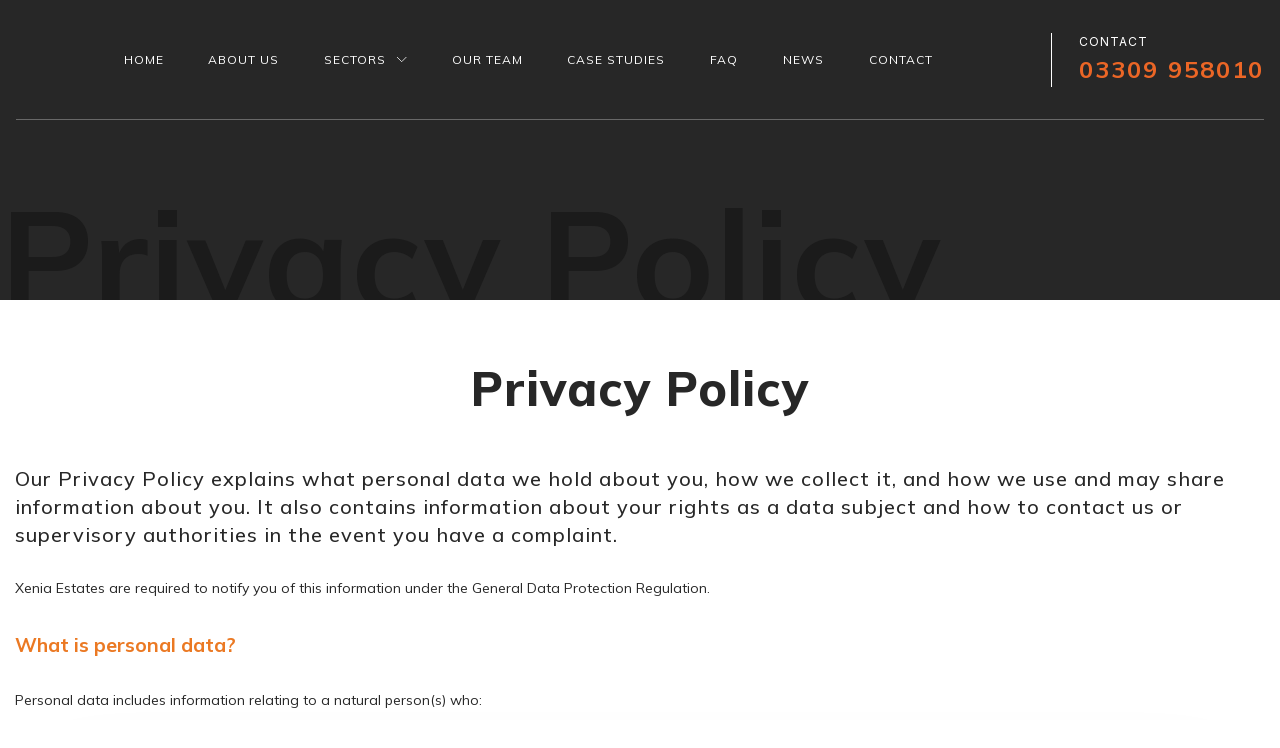

--- FILE ---
content_type: text/html; charset=UTF-8
request_url: https://www.xeniaestates.com/privacy-policy/
body_size: 22002
content:
<!DOCTYPE html>
<html lang="en-GB" prefix="og: https://ogp.me/ns#">
<head><meta charset="UTF-8"><script>if(navigator.userAgent.match(/MSIE|Internet Explorer/i)||navigator.userAgent.match(/Trident\/7\..*?rv:11/i)){var href=document.location.href;if(!href.match(/[?&]nowprocket/)){if(href.indexOf("?")==-1){if(href.indexOf("#")==-1){document.location.href=href+"?nowprocket=1"}else{document.location.href=href.replace("#","?nowprocket=1#")}}else{if(href.indexOf("#")==-1){document.location.href=href+"&nowprocket=1"}else{document.location.href=href.replace("#","&nowprocket=1#")}}}}</script><script>(()=>{class RocketLazyLoadScripts{constructor(){this.v="2.0.4",this.userEvents=["keydown","keyup","mousedown","mouseup","mousemove","mouseover","mouseout","touchmove","touchstart","touchend","touchcancel","wheel","click","dblclick","input"],this.attributeEvents=["onblur","onclick","oncontextmenu","ondblclick","onfocus","onmousedown","onmouseenter","onmouseleave","onmousemove","onmouseout","onmouseover","onmouseup","onmousewheel","onscroll","onsubmit"]}async t(){this.i(),this.o(),/iP(ad|hone)/.test(navigator.userAgent)&&this.h(),this.u(),this.l(this),this.m(),this.k(this),this.p(this),this._(),await Promise.all([this.R(),this.L()]),this.lastBreath=Date.now(),this.S(this),this.P(),this.D(),this.O(),this.M(),await this.C(this.delayedScripts.normal),await this.C(this.delayedScripts.defer),await this.C(this.delayedScripts.async),await this.T(),await this.F(),await this.j(),await this.A(),window.dispatchEvent(new Event("rocket-allScriptsLoaded")),this.everythingLoaded=!0,this.lastTouchEnd&&await new Promise(t=>setTimeout(t,500-Date.now()+this.lastTouchEnd)),this.I(),this.H(),this.U(),this.W()}i(){this.CSPIssue=sessionStorage.getItem("rocketCSPIssue"),document.addEventListener("securitypolicyviolation",t=>{this.CSPIssue||"script-src-elem"!==t.violatedDirective||"data"!==t.blockedURI||(this.CSPIssue=!0,sessionStorage.setItem("rocketCSPIssue",!0))},{isRocket:!0})}o(){window.addEventListener("pageshow",t=>{this.persisted=t.persisted,this.realWindowLoadedFired=!0},{isRocket:!0}),window.addEventListener("pagehide",()=>{this.onFirstUserAction=null},{isRocket:!0})}h(){let t;function e(e){t=e}window.addEventListener("touchstart",e,{isRocket:!0}),window.addEventListener("touchend",function i(o){o.changedTouches[0]&&t.changedTouches[0]&&Math.abs(o.changedTouches[0].pageX-t.changedTouches[0].pageX)<10&&Math.abs(o.changedTouches[0].pageY-t.changedTouches[0].pageY)<10&&o.timeStamp-t.timeStamp<200&&(window.removeEventListener("touchstart",e,{isRocket:!0}),window.removeEventListener("touchend",i,{isRocket:!0}),"INPUT"===o.target.tagName&&"text"===o.target.type||(o.target.dispatchEvent(new TouchEvent("touchend",{target:o.target,bubbles:!0})),o.target.dispatchEvent(new MouseEvent("mouseover",{target:o.target,bubbles:!0})),o.target.dispatchEvent(new PointerEvent("click",{target:o.target,bubbles:!0,cancelable:!0,detail:1,clientX:o.changedTouches[0].clientX,clientY:o.changedTouches[0].clientY})),event.preventDefault()))},{isRocket:!0})}q(t){this.userActionTriggered||("mousemove"!==t.type||this.firstMousemoveIgnored?"keyup"===t.type||"mouseover"===t.type||"mouseout"===t.type||(this.userActionTriggered=!0,this.onFirstUserAction&&this.onFirstUserAction()):this.firstMousemoveIgnored=!0),"click"===t.type&&t.preventDefault(),t.stopPropagation(),t.stopImmediatePropagation(),"touchstart"===this.lastEvent&&"touchend"===t.type&&(this.lastTouchEnd=Date.now()),"click"===t.type&&(this.lastTouchEnd=0),this.lastEvent=t.type,t.composedPath&&t.composedPath()[0].getRootNode()instanceof ShadowRoot&&(t.rocketTarget=t.composedPath()[0]),this.savedUserEvents.push(t)}u(){this.savedUserEvents=[],this.userEventHandler=this.q.bind(this),this.userEvents.forEach(t=>window.addEventListener(t,this.userEventHandler,{passive:!1,isRocket:!0})),document.addEventListener("visibilitychange",this.userEventHandler,{isRocket:!0})}U(){this.userEvents.forEach(t=>window.removeEventListener(t,this.userEventHandler,{passive:!1,isRocket:!0})),document.removeEventListener("visibilitychange",this.userEventHandler,{isRocket:!0}),this.savedUserEvents.forEach(t=>{(t.rocketTarget||t.target).dispatchEvent(new window[t.constructor.name](t.type,t))})}m(){const t="return false",e=Array.from(this.attributeEvents,t=>"data-rocket-"+t),i="["+this.attributeEvents.join("],[")+"]",o="[data-rocket-"+this.attributeEvents.join("],[data-rocket-")+"]",s=(e,i,o)=>{o&&o!==t&&(e.setAttribute("data-rocket-"+i,o),e["rocket"+i]=new Function("event",o),e.setAttribute(i,t))};new MutationObserver(t=>{for(const n of t)"attributes"===n.type&&(n.attributeName.startsWith("data-rocket-")||this.everythingLoaded?n.attributeName.startsWith("data-rocket-")&&this.everythingLoaded&&this.N(n.target,n.attributeName.substring(12)):s(n.target,n.attributeName,n.target.getAttribute(n.attributeName))),"childList"===n.type&&n.addedNodes.forEach(t=>{if(t.nodeType===Node.ELEMENT_NODE)if(this.everythingLoaded)for(const i of[t,...t.querySelectorAll(o)])for(const t of i.getAttributeNames())e.includes(t)&&this.N(i,t.substring(12));else for(const e of[t,...t.querySelectorAll(i)])for(const t of e.getAttributeNames())this.attributeEvents.includes(t)&&s(e,t,e.getAttribute(t))})}).observe(document,{subtree:!0,childList:!0,attributeFilter:[...this.attributeEvents,...e]})}I(){this.attributeEvents.forEach(t=>{document.querySelectorAll("[data-rocket-"+t+"]").forEach(e=>{this.N(e,t)})})}N(t,e){const i=t.getAttribute("data-rocket-"+e);i&&(t.setAttribute(e,i),t.removeAttribute("data-rocket-"+e))}k(t){Object.defineProperty(HTMLElement.prototype,"onclick",{get(){return this.rocketonclick||null},set(e){this.rocketonclick=e,this.setAttribute(t.everythingLoaded?"onclick":"data-rocket-onclick","this.rocketonclick(event)")}})}S(t){function e(e,i){let o=e[i];e[i]=null,Object.defineProperty(e,i,{get:()=>o,set(s){t.everythingLoaded?o=s:e["rocket"+i]=o=s}})}e(document,"onreadystatechange"),e(window,"onload"),e(window,"onpageshow");try{Object.defineProperty(document,"readyState",{get:()=>t.rocketReadyState,set(e){t.rocketReadyState=e},configurable:!0}),document.readyState="loading"}catch(t){console.log("WPRocket DJE readyState conflict, bypassing")}}l(t){this.originalAddEventListener=EventTarget.prototype.addEventListener,this.originalRemoveEventListener=EventTarget.prototype.removeEventListener,this.savedEventListeners=[],EventTarget.prototype.addEventListener=function(e,i,o){o&&o.isRocket||!t.B(e,this)&&!t.userEvents.includes(e)||t.B(e,this)&&!t.userActionTriggered||e.startsWith("rocket-")||t.everythingLoaded?t.originalAddEventListener.call(this,e,i,o):(t.savedEventListeners.push({target:this,remove:!1,type:e,func:i,options:o}),"mouseenter"!==e&&"mouseleave"!==e||t.originalAddEventListener.call(this,e,t.savedUserEvents.push,o))},EventTarget.prototype.removeEventListener=function(e,i,o){o&&o.isRocket||!t.B(e,this)&&!t.userEvents.includes(e)||t.B(e,this)&&!t.userActionTriggered||e.startsWith("rocket-")||t.everythingLoaded?t.originalRemoveEventListener.call(this,e,i,o):t.savedEventListeners.push({target:this,remove:!0,type:e,func:i,options:o})}}J(t,e){this.savedEventListeners=this.savedEventListeners.filter(i=>{let o=i.type,s=i.target||window;return e!==o||t!==s||(this.B(o,s)&&(i.type="rocket-"+o),this.$(i),!1)})}H(){EventTarget.prototype.addEventListener=this.originalAddEventListener,EventTarget.prototype.removeEventListener=this.originalRemoveEventListener,this.savedEventListeners.forEach(t=>this.$(t))}$(t){t.remove?this.originalRemoveEventListener.call(t.target,t.type,t.func,t.options):this.originalAddEventListener.call(t.target,t.type,t.func,t.options)}p(t){let e;function i(e){return t.everythingLoaded?e:e.split(" ").map(t=>"load"===t||t.startsWith("load.")?"rocket-jquery-load":t).join(" ")}function o(o){function s(e){const s=o.fn[e];o.fn[e]=o.fn.init.prototype[e]=function(){return this[0]===window&&t.userActionTriggered&&("string"==typeof arguments[0]||arguments[0]instanceof String?arguments[0]=i(arguments[0]):"object"==typeof arguments[0]&&Object.keys(arguments[0]).forEach(t=>{const e=arguments[0][t];delete arguments[0][t],arguments[0][i(t)]=e})),s.apply(this,arguments),this}}if(o&&o.fn&&!t.allJQueries.includes(o)){const e={DOMContentLoaded:[],"rocket-DOMContentLoaded":[]};for(const t in e)document.addEventListener(t,()=>{e[t].forEach(t=>t())},{isRocket:!0});o.fn.ready=o.fn.init.prototype.ready=function(i){function s(){parseInt(o.fn.jquery)>2?setTimeout(()=>i.bind(document)(o)):i.bind(document)(o)}return"function"==typeof i&&(t.realDomReadyFired?!t.userActionTriggered||t.fauxDomReadyFired?s():e["rocket-DOMContentLoaded"].push(s):e.DOMContentLoaded.push(s)),o([])},s("on"),s("one"),s("off"),t.allJQueries.push(o)}e=o}t.allJQueries=[],o(window.jQuery),Object.defineProperty(window,"jQuery",{get:()=>e,set(t){o(t)}})}P(){const t=new Map;document.write=document.writeln=function(e){const i=document.currentScript,o=document.createRange(),s=i.parentElement;let n=t.get(i);void 0===n&&(n=i.nextSibling,t.set(i,n));const c=document.createDocumentFragment();o.setStart(c,0),c.appendChild(o.createContextualFragment(e)),s.insertBefore(c,n)}}async R(){return new Promise(t=>{this.userActionTriggered?t():this.onFirstUserAction=t})}async L(){return new Promise(t=>{document.addEventListener("DOMContentLoaded",()=>{this.realDomReadyFired=!0,t()},{isRocket:!0})})}async j(){return this.realWindowLoadedFired?Promise.resolve():new Promise(t=>{window.addEventListener("load",t,{isRocket:!0})})}M(){this.pendingScripts=[];this.scriptsMutationObserver=new MutationObserver(t=>{for(const e of t)e.addedNodes.forEach(t=>{"SCRIPT"!==t.tagName||t.noModule||t.isWPRocket||this.pendingScripts.push({script:t,promise:new Promise(e=>{const i=()=>{const i=this.pendingScripts.findIndex(e=>e.script===t);i>=0&&this.pendingScripts.splice(i,1),e()};t.addEventListener("load",i,{isRocket:!0}),t.addEventListener("error",i,{isRocket:!0}),setTimeout(i,1e3)})})})}),this.scriptsMutationObserver.observe(document,{childList:!0,subtree:!0})}async F(){await this.X(),this.pendingScripts.length?(await this.pendingScripts[0].promise,await this.F()):this.scriptsMutationObserver.disconnect()}D(){this.delayedScripts={normal:[],async:[],defer:[]},document.querySelectorAll("script[type$=rocketlazyloadscript]").forEach(t=>{t.hasAttribute("data-rocket-src")?t.hasAttribute("async")&&!1!==t.async?this.delayedScripts.async.push(t):t.hasAttribute("defer")&&!1!==t.defer||"module"===t.getAttribute("data-rocket-type")?this.delayedScripts.defer.push(t):this.delayedScripts.normal.push(t):this.delayedScripts.normal.push(t)})}async _(){await this.L();let t=[];document.querySelectorAll("script[type$=rocketlazyloadscript][data-rocket-src]").forEach(e=>{let i=e.getAttribute("data-rocket-src");if(i&&!i.startsWith("data:")){i.startsWith("//")&&(i=location.protocol+i);try{const o=new URL(i).origin;o!==location.origin&&t.push({src:o,crossOrigin:e.crossOrigin||"module"===e.getAttribute("data-rocket-type")})}catch(t){}}}),t=[...new Map(t.map(t=>[JSON.stringify(t),t])).values()],this.Y(t,"preconnect")}async G(t){if(await this.K(),!0!==t.noModule||!("noModule"in HTMLScriptElement.prototype))return new Promise(e=>{let i;function o(){(i||t).setAttribute("data-rocket-status","executed"),e()}try{if(navigator.userAgent.includes("Firefox/")||""===navigator.vendor||this.CSPIssue)i=document.createElement("script"),[...t.attributes].forEach(t=>{let e=t.nodeName;"type"!==e&&("data-rocket-type"===e&&(e="type"),"data-rocket-src"===e&&(e="src"),i.setAttribute(e,t.nodeValue))}),t.text&&(i.text=t.text),t.nonce&&(i.nonce=t.nonce),i.hasAttribute("src")?(i.addEventListener("load",o,{isRocket:!0}),i.addEventListener("error",()=>{i.setAttribute("data-rocket-status","failed-network"),e()},{isRocket:!0}),setTimeout(()=>{i.isConnected||e()},1)):(i.text=t.text,o()),i.isWPRocket=!0,t.parentNode.replaceChild(i,t);else{const i=t.getAttribute("data-rocket-type"),s=t.getAttribute("data-rocket-src");i?(t.type=i,t.removeAttribute("data-rocket-type")):t.removeAttribute("type"),t.addEventListener("load",o,{isRocket:!0}),t.addEventListener("error",i=>{this.CSPIssue&&i.target.src.startsWith("data:")?(console.log("WPRocket: CSP fallback activated"),t.removeAttribute("src"),this.G(t).then(e)):(t.setAttribute("data-rocket-status","failed-network"),e())},{isRocket:!0}),s?(t.fetchPriority="high",t.removeAttribute("data-rocket-src"),t.src=s):t.src="data:text/javascript;base64,"+window.btoa(unescape(encodeURIComponent(t.text)))}}catch(i){t.setAttribute("data-rocket-status","failed-transform"),e()}});t.setAttribute("data-rocket-status","skipped")}async C(t){const e=t.shift();return e?(e.isConnected&&await this.G(e),this.C(t)):Promise.resolve()}O(){this.Y([...this.delayedScripts.normal,...this.delayedScripts.defer,...this.delayedScripts.async],"preload")}Y(t,e){this.trash=this.trash||[];let i=!0;var o=document.createDocumentFragment();t.forEach(t=>{const s=t.getAttribute&&t.getAttribute("data-rocket-src")||t.src;if(s&&!s.startsWith("data:")){const n=document.createElement("link");n.href=s,n.rel=e,"preconnect"!==e&&(n.as="script",n.fetchPriority=i?"high":"low"),t.getAttribute&&"module"===t.getAttribute("data-rocket-type")&&(n.crossOrigin=!0),t.crossOrigin&&(n.crossOrigin=t.crossOrigin),t.integrity&&(n.integrity=t.integrity),t.nonce&&(n.nonce=t.nonce),o.appendChild(n),this.trash.push(n),i=!1}}),document.head.appendChild(o)}W(){this.trash.forEach(t=>t.remove())}async T(){try{document.readyState="interactive"}catch(t){}this.fauxDomReadyFired=!0;try{await this.K(),this.J(document,"readystatechange"),document.dispatchEvent(new Event("rocket-readystatechange")),await this.K(),document.rocketonreadystatechange&&document.rocketonreadystatechange(),await this.K(),this.J(document,"DOMContentLoaded"),document.dispatchEvent(new Event("rocket-DOMContentLoaded")),await this.K(),this.J(window,"DOMContentLoaded"),window.dispatchEvent(new Event("rocket-DOMContentLoaded"))}catch(t){console.error(t)}}async A(){try{document.readyState="complete"}catch(t){}try{await this.K(),this.J(document,"readystatechange"),document.dispatchEvent(new Event("rocket-readystatechange")),await this.K(),document.rocketonreadystatechange&&document.rocketonreadystatechange(),await this.K(),this.J(window,"load"),window.dispatchEvent(new Event("rocket-load")),await this.K(),window.rocketonload&&window.rocketonload(),await this.K(),this.allJQueries.forEach(t=>t(window).trigger("rocket-jquery-load")),await this.K(),this.J(window,"pageshow");const t=new Event("rocket-pageshow");t.persisted=this.persisted,window.dispatchEvent(t),await this.K(),window.rocketonpageshow&&window.rocketonpageshow({persisted:this.persisted})}catch(t){console.error(t)}}async K(){Date.now()-this.lastBreath>45&&(await this.X(),this.lastBreath=Date.now())}async X(){return document.hidden?new Promise(t=>setTimeout(t)):new Promise(t=>requestAnimationFrame(t))}B(t,e){return e===document&&"readystatechange"===t||(e===document&&"DOMContentLoaded"===t||(e===window&&"DOMContentLoaded"===t||(e===window&&"load"===t||e===window&&"pageshow"===t)))}static run(){(new RocketLazyLoadScripts).t()}}RocketLazyLoadScripts.run()})();</script>
  
  <meta http-equiv="X-UA-Compatible" content="ie=edge">
  <meta name="viewport" content="width=device-width, height=device-height, initial-scale=1.0, maximum-scale=5">

    
<!-- Search Engine Optimization by Rank Math PRO - https://rankmath.com/ -->
<title>Privacy Policy - Xenia Estates</title>
<meta name="robots" content="follow, index, max-snippet:-1, max-video-preview:-1, max-image-preview:large"/>
<link rel="canonical" href="https://www.xeniaestates.com/privacy-policy/" />
<meta property="og:locale" content="en_GB" />
<meta property="og:type" content="article" />
<meta property="og:title" content="Privacy Policy - Xenia Estates" />
<meta property="og:description" content="Our Privacy Policy explains what personal data we hold about you, how we collect it, and how we use and may share information about you. It also contains information about your rights as a data subject and how to contact us or supervisory authorities in the event you have a complaint. Xenia Estates are required [&hellip;]" />
<meta property="og:url" content="https://www.xeniaestates.com/privacy-policy/" />
<meta property="og:updated_time" content="2023-03-07T10:29:55+00:00" />
<meta property="article:published_time" content="2020-12-04T09:04:48+00:00" />
<meta property="article:modified_time" content="2023-03-07T10:29:55+00:00" />
<meta name="twitter:card" content="summary_large_image" />
<meta name="twitter:title" content="Privacy Policy - Xenia Estates" />
<meta name="twitter:description" content="Our Privacy Policy explains what personal data we hold about you, how we collect it, and how we use and may share information about you. It also contains information about your rights as a data subject and how to contact us or supervisory authorities in the event you have a complaint. Xenia Estates are required [&hellip;]" />
<meta name="twitter:label1" content="Time to read" />
<meta name="twitter:data1" content="3 minutes" />
<script type="application/ld+json" class="rank-math-schema-pro">{"@context":"https://schema.org","@graph":[{"@type":["RealEstateAgent","Organization"],"@id":"https://www.xeniaestates.com/#organization","name":"Xenia Estates","url":"https://www.xeniaestates.com","openingHours":["Monday,Tuesday,Wednesday,Thursday,Friday,Saturday,Sunday 09:00-17:00"]},{"@type":"WebSite","@id":"https://www.xeniaestates.com/#website","url":"https://www.xeniaestates.com","publisher":{"@id":"https://www.xeniaestates.com/#organization"},"inLanguage":"en-GB"},{"@type":"WebPage","@id":"https://www.xeniaestates.com/privacy-policy/#webpage","url":"https://www.xeniaestates.com/privacy-policy/","name":"Privacy Policy - Xenia Estates","datePublished":"2020-12-04T09:04:48+00:00","dateModified":"2023-03-07T10:29:55+00:00","isPartOf":{"@id":"https://www.xeniaestates.com/#website"},"inLanguage":"en-GB"},{"@type":"Person","@id":"https://www.xeniaestates.com/privacy-policy/#author","name":"radical","image":{"@type":"ImageObject","@id":"https://secure.gravatar.com/avatar/01657cd005bc397f415e58824239a890730839721b8d66b9a443f46d27bacef9?s=96&amp;d=mm&amp;r=g","url":"https://secure.gravatar.com/avatar/01657cd005bc397f415e58824239a890730839721b8d66b9a443f46d27bacef9?s=96&amp;d=mm&amp;r=g","caption":"radical","inLanguage":"en-GB"},"sameAs":["https://www.xeniaestates.com"],"worksFor":{"@id":"https://www.xeniaestates.com/#organization"}},{"@type":"Article","headline":"Privacy Policy - Xenia Estates","datePublished":"2020-12-04T09:04:48+00:00","dateModified":"2023-03-07T10:29:55+00:00","author":{"@id":"https://www.xeniaestates.com/privacy-policy/#author","name":"radical"},"publisher":{"@id":"https://www.xeniaestates.com/#organization"},"description":"Our Privacy Policy explains what personal data we hold about you, how we collect it, and how we use and may share information about you. It also contains information about your rights as a data subject and how to contact us or supervisory authorities in the event you have a complaint.","name":"Privacy Policy - Xenia Estates","@id":"https://www.xeniaestates.com/privacy-policy/#richSnippet","isPartOf":{"@id":"https://www.xeniaestates.com/privacy-policy/#webpage"},"inLanguage":"en-GB","mainEntityOfPage":{"@id":"https://www.xeniaestates.com/privacy-policy/#webpage"}}]}</script>
<!-- /Rank Math WordPress SEO plugin -->


<link rel="alternate" title="oEmbed (JSON)" type="application/json+oembed" href="https://www.xeniaestates.com/wp-json/oembed/1.0/embed?url=https%3A%2F%2Fwww.xeniaestates.com%2Fprivacy-policy%2F" />
<link rel="alternate" title="oEmbed (XML)" type="text/xml+oembed" href="https://www.xeniaestates.com/wp-json/oembed/1.0/embed?url=https%3A%2F%2Fwww.xeniaestates.com%2Fprivacy-policy%2F&#038;format=xml" />
<style id='wp-img-auto-sizes-contain-inline-css' type='text/css'>
img:is([sizes=auto i],[sizes^="auto," i]){contain-intrinsic-size:3000px 1500px}
/*# sourceURL=wp-img-auto-sizes-contain-inline-css */
</style>
<style id='wp-emoji-styles-inline-css' type='text/css'>

	img.wp-smiley, img.emoji {
		display: inline !important;
		border: none !important;
		box-shadow: none !important;
		height: 1em !important;
		width: 1em !important;
		margin: 0 0.07em !important;
		vertical-align: -0.1em !important;
		background: none !important;
		padding: 0 !important;
	}
/*# sourceURL=wp-emoji-styles-inline-css */
</style>
<style id='wp-block-library-inline-css' type='text/css'>
:root{--wp-block-synced-color:#7a00df;--wp-block-synced-color--rgb:122,0,223;--wp-bound-block-color:var(--wp-block-synced-color);--wp-editor-canvas-background:#ddd;--wp-admin-theme-color:#007cba;--wp-admin-theme-color--rgb:0,124,186;--wp-admin-theme-color-darker-10:#006ba1;--wp-admin-theme-color-darker-10--rgb:0,107,160.5;--wp-admin-theme-color-darker-20:#005a87;--wp-admin-theme-color-darker-20--rgb:0,90,135;--wp-admin-border-width-focus:2px}@media (min-resolution:192dpi){:root{--wp-admin-border-width-focus:1.5px}}.wp-element-button{cursor:pointer}:root .has-very-light-gray-background-color{background-color:#eee}:root .has-very-dark-gray-background-color{background-color:#313131}:root .has-very-light-gray-color{color:#eee}:root .has-very-dark-gray-color{color:#313131}:root .has-vivid-green-cyan-to-vivid-cyan-blue-gradient-background{background:linear-gradient(135deg,#00d084,#0693e3)}:root .has-purple-crush-gradient-background{background:linear-gradient(135deg,#34e2e4,#4721fb 50%,#ab1dfe)}:root .has-hazy-dawn-gradient-background{background:linear-gradient(135deg,#faaca8,#dad0ec)}:root .has-subdued-olive-gradient-background{background:linear-gradient(135deg,#fafae1,#67a671)}:root .has-atomic-cream-gradient-background{background:linear-gradient(135deg,#fdd79a,#004a59)}:root .has-nightshade-gradient-background{background:linear-gradient(135deg,#330968,#31cdcf)}:root .has-midnight-gradient-background{background:linear-gradient(135deg,#020381,#2874fc)}:root{--wp--preset--font-size--normal:16px;--wp--preset--font-size--huge:42px}.has-regular-font-size{font-size:1em}.has-larger-font-size{font-size:2.625em}.has-normal-font-size{font-size:var(--wp--preset--font-size--normal)}.has-huge-font-size{font-size:var(--wp--preset--font-size--huge)}.has-text-align-center{text-align:center}.has-text-align-left{text-align:left}.has-text-align-right{text-align:right}.has-fit-text{white-space:nowrap!important}#end-resizable-editor-section{display:none}.aligncenter{clear:both}.items-justified-left{justify-content:flex-start}.items-justified-center{justify-content:center}.items-justified-right{justify-content:flex-end}.items-justified-space-between{justify-content:space-between}.screen-reader-text{border:0;clip-path:inset(50%);height:1px;margin:-1px;overflow:hidden;padding:0;position:absolute;width:1px;word-wrap:normal!important}.screen-reader-text:focus{background-color:#ddd;clip-path:none;color:#444;display:block;font-size:1em;height:auto;left:5px;line-height:normal;padding:15px 23px 14px;text-decoration:none;top:5px;width:auto;z-index:100000}html :where(.has-border-color){border-style:solid}html :where([style*=border-top-color]){border-top-style:solid}html :where([style*=border-right-color]){border-right-style:solid}html :where([style*=border-bottom-color]){border-bottom-style:solid}html :where([style*=border-left-color]){border-left-style:solid}html :where([style*=border-width]){border-style:solid}html :where([style*=border-top-width]){border-top-style:solid}html :where([style*=border-right-width]){border-right-style:solid}html :where([style*=border-bottom-width]){border-bottom-style:solid}html :where([style*=border-left-width]){border-left-style:solid}html :where(img[class*=wp-image-]){height:auto;max-width:100%}:where(figure){margin:0 0 1em}html :where(.is-position-sticky){--wp-admin--admin-bar--position-offset:var(--wp-admin--admin-bar--height,0px)}@media screen and (max-width:600px){html :where(.is-position-sticky){--wp-admin--admin-bar--position-offset:0px}}

/*# sourceURL=wp-block-library-inline-css */
</style><style id='global-styles-inline-css' type='text/css'>
:root{--wp--preset--aspect-ratio--square: 1;--wp--preset--aspect-ratio--4-3: 4/3;--wp--preset--aspect-ratio--3-4: 3/4;--wp--preset--aspect-ratio--3-2: 3/2;--wp--preset--aspect-ratio--2-3: 2/3;--wp--preset--aspect-ratio--16-9: 16/9;--wp--preset--aspect-ratio--9-16: 9/16;--wp--preset--color--black: #000000;--wp--preset--color--cyan-bluish-gray: #abb8c3;--wp--preset--color--white: #ffffff;--wp--preset--color--pale-pink: #f78da7;--wp--preset--color--vivid-red: #cf2e2e;--wp--preset--color--luminous-vivid-orange: #ff6900;--wp--preset--color--luminous-vivid-amber: #fcb900;--wp--preset--color--light-green-cyan: #7bdcb5;--wp--preset--color--vivid-green-cyan: #00d084;--wp--preset--color--pale-cyan-blue: #8ed1fc;--wp--preset--color--vivid-cyan-blue: #0693e3;--wp--preset--color--vivid-purple: #9b51e0;--wp--preset--gradient--vivid-cyan-blue-to-vivid-purple: linear-gradient(135deg,rgb(6,147,227) 0%,rgb(155,81,224) 100%);--wp--preset--gradient--light-green-cyan-to-vivid-green-cyan: linear-gradient(135deg,rgb(122,220,180) 0%,rgb(0,208,130) 100%);--wp--preset--gradient--luminous-vivid-amber-to-luminous-vivid-orange: linear-gradient(135deg,rgb(252,185,0) 0%,rgb(255,105,0) 100%);--wp--preset--gradient--luminous-vivid-orange-to-vivid-red: linear-gradient(135deg,rgb(255,105,0) 0%,rgb(207,46,46) 100%);--wp--preset--gradient--very-light-gray-to-cyan-bluish-gray: linear-gradient(135deg,rgb(238,238,238) 0%,rgb(169,184,195) 100%);--wp--preset--gradient--cool-to-warm-spectrum: linear-gradient(135deg,rgb(74,234,220) 0%,rgb(151,120,209) 20%,rgb(207,42,186) 40%,rgb(238,44,130) 60%,rgb(251,105,98) 80%,rgb(254,248,76) 100%);--wp--preset--gradient--blush-light-purple: linear-gradient(135deg,rgb(255,206,236) 0%,rgb(152,150,240) 100%);--wp--preset--gradient--blush-bordeaux: linear-gradient(135deg,rgb(254,205,165) 0%,rgb(254,45,45) 50%,rgb(107,0,62) 100%);--wp--preset--gradient--luminous-dusk: linear-gradient(135deg,rgb(255,203,112) 0%,rgb(199,81,192) 50%,rgb(65,88,208) 100%);--wp--preset--gradient--pale-ocean: linear-gradient(135deg,rgb(255,245,203) 0%,rgb(182,227,212) 50%,rgb(51,167,181) 100%);--wp--preset--gradient--electric-grass: linear-gradient(135deg,rgb(202,248,128) 0%,rgb(113,206,126) 100%);--wp--preset--gradient--midnight: linear-gradient(135deg,rgb(2,3,129) 0%,rgb(40,116,252) 100%);--wp--preset--font-size--small: 13px;--wp--preset--font-size--medium: 20px;--wp--preset--font-size--large: 36px;--wp--preset--font-size--x-large: 42px;--wp--preset--spacing--20: 0.44rem;--wp--preset--spacing--30: 0.67rem;--wp--preset--spacing--40: 1rem;--wp--preset--spacing--50: 1.5rem;--wp--preset--spacing--60: 2.25rem;--wp--preset--spacing--70: 3.38rem;--wp--preset--spacing--80: 5.06rem;--wp--preset--shadow--natural: 6px 6px 9px rgba(0, 0, 0, 0.2);--wp--preset--shadow--deep: 12px 12px 50px rgba(0, 0, 0, 0.4);--wp--preset--shadow--sharp: 6px 6px 0px rgba(0, 0, 0, 0.2);--wp--preset--shadow--outlined: 6px 6px 0px -3px rgb(255, 255, 255), 6px 6px rgb(0, 0, 0);--wp--preset--shadow--crisp: 6px 6px 0px rgb(0, 0, 0);}:where(.is-layout-flex){gap: 0.5em;}:where(.is-layout-grid){gap: 0.5em;}body .is-layout-flex{display: flex;}.is-layout-flex{flex-wrap: wrap;align-items: center;}.is-layout-flex > :is(*, div){margin: 0;}body .is-layout-grid{display: grid;}.is-layout-grid > :is(*, div){margin: 0;}:where(.wp-block-columns.is-layout-flex){gap: 2em;}:where(.wp-block-columns.is-layout-grid){gap: 2em;}:where(.wp-block-post-template.is-layout-flex){gap: 1.25em;}:where(.wp-block-post-template.is-layout-grid){gap: 1.25em;}.has-black-color{color: var(--wp--preset--color--black) !important;}.has-cyan-bluish-gray-color{color: var(--wp--preset--color--cyan-bluish-gray) !important;}.has-white-color{color: var(--wp--preset--color--white) !important;}.has-pale-pink-color{color: var(--wp--preset--color--pale-pink) !important;}.has-vivid-red-color{color: var(--wp--preset--color--vivid-red) !important;}.has-luminous-vivid-orange-color{color: var(--wp--preset--color--luminous-vivid-orange) !important;}.has-luminous-vivid-amber-color{color: var(--wp--preset--color--luminous-vivid-amber) !important;}.has-light-green-cyan-color{color: var(--wp--preset--color--light-green-cyan) !important;}.has-vivid-green-cyan-color{color: var(--wp--preset--color--vivid-green-cyan) !important;}.has-pale-cyan-blue-color{color: var(--wp--preset--color--pale-cyan-blue) !important;}.has-vivid-cyan-blue-color{color: var(--wp--preset--color--vivid-cyan-blue) !important;}.has-vivid-purple-color{color: var(--wp--preset--color--vivid-purple) !important;}.has-black-background-color{background-color: var(--wp--preset--color--black) !important;}.has-cyan-bluish-gray-background-color{background-color: var(--wp--preset--color--cyan-bluish-gray) !important;}.has-white-background-color{background-color: var(--wp--preset--color--white) !important;}.has-pale-pink-background-color{background-color: var(--wp--preset--color--pale-pink) !important;}.has-vivid-red-background-color{background-color: var(--wp--preset--color--vivid-red) !important;}.has-luminous-vivid-orange-background-color{background-color: var(--wp--preset--color--luminous-vivid-orange) !important;}.has-luminous-vivid-amber-background-color{background-color: var(--wp--preset--color--luminous-vivid-amber) !important;}.has-light-green-cyan-background-color{background-color: var(--wp--preset--color--light-green-cyan) !important;}.has-vivid-green-cyan-background-color{background-color: var(--wp--preset--color--vivid-green-cyan) !important;}.has-pale-cyan-blue-background-color{background-color: var(--wp--preset--color--pale-cyan-blue) !important;}.has-vivid-cyan-blue-background-color{background-color: var(--wp--preset--color--vivid-cyan-blue) !important;}.has-vivid-purple-background-color{background-color: var(--wp--preset--color--vivid-purple) !important;}.has-black-border-color{border-color: var(--wp--preset--color--black) !important;}.has-cyan-bluish-gray-border-color{border-color: var(--wp--preset--color--cyan-bluish-gray) !important;}.has-white-border-color{border-color: var(--wp--preset--color--white) !important;}.has-pale-pink-border-color{border-color: var(--wp--preset--color--pale-pink) !important;}.has-vivid-red-border-color{border-color: var(--wp--preset--color--vivid-red) !important;}.has-luminous-vivid-orange-border-color{border-color: var(--wp--preset--color--luminous-vivid-orange) !important;}.has-luminous-vivid-amber-border-color{border-color: var(--wp--preset--color--luminous-vivid-amber) !important;}.has-light-green-cyan-border-color{border-color: var(--wp--preset--color--light-green-cyan) !important;}.has-vivid-green-cyan-border-color{border-color: var(--wp--preset--color--vivid-green-cyan) !important;}.has-pale-cyan-blue-border-color{border-color: var(--wp--preset--color--pale-cyan-blue) !important;}.has-vivid-cyan-blue-border-color{border-color: var(--wp--preset--color--vivid-cyan-blue) !important;}.has-vivid-purple-border-color{border-color: var(--wp--preset--color--vivid-purple) !important;}.has-vivid-cyan-blue-to-vivid-purple-gradient-background{background: var(--wp--preset--gradient--vivid-cyan-blue-to-vivid-purple) !important;}.has-light-green-cyan-to-vivid-green-cyan-gradient-background{background: var(--wp--preset--gradient--light-green-cyan-to-vivid-green-cyan) !important;}.has-luminous-vivid-amber-to-luminous-vivid-orange-gradient-background{background: var(--wp--preset--gradient--luminous-vivid-amber-to-luminous-vivid-orange) !important;}.has-luminous-vivid-orange-to-vivid-red-gradient-background{background: var(--wp--preset--gradient--luminous-vivid-orange-to-vivid-red) !important;}.has-very-light-gray-to-cyan-bluish-gray-gradient-background{background: var(--wp--preset--gradient--very-light-gray-to-cyan-bluish-gray) !important;}.has-cool-to-warm-spectrum-gradient-background{background: var(--wp--preset--gradient--cool-to-warm-spectrum) !important;}.has-blush-light-purple-gradient-background{background: var(--wp--preset--gradient--blush-light-purple) !important;}.has-blush-bordeaux-gradient-background{background: var(--wp--preset--gradient--blush-bordeaux) !important;}.has-luminous-dusk-gradient-background{background: var(--wp--preset--gradient--luminous-dusk) !important;}.has-pale-ocean-gradient-background{background: var(--wp--preset--gradient--pale-ocean) !important;}.has-electric-grass-gradient-background{background: var(--wp--preset--gradient--electric-grass) !important;}.has-midnight-gradient-background{background: var(--wp--preset--gradient--midnight) !important;}.has-small-font-size{font-size: var(--wp--preset--font-size--small) !important;}.has-medium-font-size{font-size: var(--wp--preset--font-size--medium) !important;}.has-large-font-size{font-size: var(--wp--preset--font-size--large) !important;}.has-x-large-font-size{font-size: var(--wp--preset--font-size--x-large) !important;}
/*# sourceURL=global-styles-inline-css */
</style>

<style id='classic-theme-styles-inline-css' type='text/css'>
/*! This file is auto-generated */
.wp-block-button__link{color:#fff;background-color:#32373c;border-radius:9999px;box-shadow:none;text-decoration:none;padding:calc(.667em + 2px) calc(1.333em + 2px);font-size:1.125em}.wp-block-file__button{background:#32373c;color:#fff;text-decoration:none}
/*# sourceURL=/wp-includes/css/classic-themes.min.css */
</style>
<link rel='stylesheet' id='cookie-consent-box-css' href='https://www.xeniaestates.com/wp-content/plugins/cookie-consent-box/public/css/cookie-consent-box.css?ver=1.1.8' type='text/css' media='all' />
<link rel='stylesheet' id='main-css-css' href='https://www.xeniaestates.com/wp-content/themes/xeniaestates/dist/css/app.css?ver=1759501161' type='text/css' media='all' />
<style id='rocket-lazyload-inline-css' type='text/css'>
.rll-youtube-player{position:relative;padding-bottom:56.23%;height:0;overflow:hidden;max-width:100%;}.rll-youtube-player:focus-within{outline: 2px solid currentColor;outline-offset: 5px;}.rll-youtube-player iframe{position:absolute;top:0;left:0;width:100%;height:100%;z-index:100;background:0 0}.rll-youtube-player img{bottom:0;display:block;left:0;margin:auto;max-width:100%;width:100%;position:absolute;right:0;top:0;border:none;height:auto;-webkit-transition:.4s all;-moz-transition:.4s all;transition:.4s all}.rll-youtube-player img:hover{-webkit-filter:brightness(75%)}.rll-youtube-player .play{height:100%;width:100%;left:0;top:0;position:absolute;background:url(https://www.xeniaestates.com/wp-content/plugins/wp-rocket/assets/img/youtube.png) no-repeat center;background-color: transparent !important;cursor:pointer;border:none;}
/*# sourceURL=rocket-lazyload-inline-css */
</style>
<link rel="https://api.w.org/" href="https://www.xeniaestates.com/wp-json/" /><link rel="alternate" title="JSON" type="application/json" href="https://www.xeniaestates.com/wp-json/wp/v2/pages/591" /><link rel="EditURI" type="application/rsd+xml" title="RSD" href="https://www.xeniaestates.com/xmlrpc.php?rsd" />
<meta name="generator" content="WordPress 6.9" />
<link rel='shortlink' href='https://www.xeniaestates.com/?p=591' />
<link rel="icon" href="https://www.xeniaestates.com/wp-content/uploads/2025/09/cropped-Xenia-Estates-Logo-CMYK_Print-10-32x32.png" sizes="32x32" />
<link rel="icon" href="https://www.xeniaestates.com/wp-content/uploads/2025/09/cropped-Xenia-Estates-Logo-CMYK_Print-10-192x192.png" sizes="192x192" />
<link rel="apple-touch-icon" href="https://www.xeniaestates.com/wp-content/uploads/2025/09/cropped-Xenia-Estates-Logo-CMYK_Print-10-180x180.png" />
<meta name="msapplication-TileImage" content="https://www.xeniaestates.com/wp-content/uploads/2025/09/cropped-Xenia-Estates-Logo-CMYK_Print-10-270x270.png" />
		<style type="text/css" id="wp-custom-css">
			

/* Page header */
section.page-header.with-background{
	min-height: 400px;
}

@media (min-width: 768px) {
    section.page-header.with-background {
        padding-bottom: 5rem;
    }
}


/* Buttons */
.page-id-69 section.hero .btn-primary{
	background-color: #0038a8;
	border-color: #0038a8;
}
.page-id-69 section.hero .btn-primary:hover{
	background-color: #002d86;
	border-color: #002d86;
}
.btn-primary{
	background-color: #EB6626;
	border-color: #EB6626;
}
.btn-primary:hover{
	background-color: #d45c22;
	border-color: #d45c22;
}
 .btn.btn-primary svg, 
.wpcf7 input.btn-outline-dark[type=submit] svg, 
.wpcf7 input.btn-outline-light[type=submit] svg, .wpcf7 input[type=submit] svg{
	color: #fff;
}


section.text-gallery .content>:first-child{
	font-size: 1rem;
	letter-spacing: 0;
	line-height: inherit;
}


/* CTA section */
section.cta .btn-primary{
	background-color: inherit;
	border-color: #fff;
}
section.cta .btn-primary:hover{
	background-color: inherit;
	border-color: #fff;
}



/* Introduction text */
section.introduction{
	padding: 5rem 0;
}
section.introduction .u-title{
	margin-bottom: 1.5rem !important;
}

section.introduction .content{
	font-size: 1rem;
	letter-spacing: 0;
	max-width: 100%;
}

section.introduction .u-title:empty{
	display: none;
}


/* CTA bar */
section.cta-bar .box{
	background: #25282a !important;
}
section.cta-bar .icon{
	color: #fff;
}

/* Sticky bar */
section.sticky-bar{
	background: #EB6626;
}

/* Testimonials */
section.testimonials{
	border-top: none;
}

/* Footer */
footer .footer-copyrights .legal-links li:first-of-type{
	margin-left: 0px;
}
footer .footer-copyrights .legal-links{
	margin-left: 0px;
	margin-top: 10px;
}






/* Text Image */
section.text-image .content>:first-child{
	font-size: 1rem !important;
	line-height: 1.7;
	letter-spacing: 0 !important;
}
section.text-image .content{
	font-size: 1rem !important;
}
/* image adjustments */
@media screen and (min-width: 769px){
	section.text-image .image-wrapper .img-fluid,
	section.text-image .image-wrapper{
		height: 100%;
		min-height: 100%;
	}
}

/* Text Columns */
section.text-columns .content{
	font-size: 1rem;
}

/* Case Studies */
section.text-gallery .content{
	font-size: 1rem;
}
section.text-gallery .content>:not(:last-child){
	margin-bottom: 1rem;
}

/* Team */
section.team .content{
	font-size: 1rem;
}

/* Key Facts */
.parent-pageid-78 section.key-facts{
	margin-top: 0;
	margin-bottom: 3.5rem;
}
.parent-pageid-78 section.key-facts .box .col-xl{
	flex-grow: 0;
	flex: 1 0 30%; 
}
.parent-pageid-78 section.key-facts .box .row>[class*=col-]:nth-child(n+2):after{
	background-color: transparent;
}


 
.parent-pageid-78 section.key-facts .item .title{
background-image: url('/wp-content/uploads/2024/10/white-bullet.svg');
	background-size: 30px;
	background-repeat: no-repeat;
	min-height: 40px;
	padding-left: 40px;
}

.parent-pageid-78 section.key-facts .item{
	padding-top: 1.2rem;
}



section.service-boxes .box .box-icon:after,
section.service-boxes-grid .box .box-icon:after{
	background: inherit !important;
}
section.service-boxes .box .box-icon img,
section.service-boxes-grid .box .box-icon img{
	margin-top: 0px;
	margin-left: 0px;
}



.page-id-4793 section.text-image .image-wrapper .x-mark{
	display: none !important;
}




/* Our Team */
section.team .team-top{
	color: inherit;
	background: inherit;
}
section.team .team-bottom:after{
		background: #fff;
}







section.service-boxes .slick-dots li.slick-active button{
	background-color: #fff;
}
section.contact:after{
	background: #fafafa;
}
.cookie-box__desc,
.cookie-box__title,
.cookie-box__button, .cookie-box__button:hover{
	font-family:Mulish,sans-serif;
}
.page-id-78 .introduction .wysiwyg>:is(:last-child){
	font-size: .875rem;
}
.page-id-78 .introduction .wysiwyg>:not(:last-child){
	font-size: 1.2rem;
}
.page-id-78 section.introduction{
		padding: 3.75rem 0;		
	}

.wpcf7 form div.visible-only-if-sent {
  display: none;
}

.wpcf7 form.sent div.visible-only-if-sent {
  display: block;
}






section.text-image .u-title{
	margin-bottom: 1.5rem !important;
}
section.text-image .content>:first-child{
	font-size: 1rem;
}

@media (min-width: 992px) {
   section.text-image .image-wrapper {
     width: 100%;
   }
	section.text-image .image-wrapper .icon-mark{
		width: 8rem;
		left: -0.75rem;
		height: 8rem;
	}
}

@media (min-width: 768px) {
    section.text-image .content>:not(:last-child) {
        margin-bottom: 1.25rem;
    }		</style>
		<noscript><style id="rocket-lazyload-nojs-css">.rll-youtube-player, [data-lazy-src]{display:none !important;}</style></noscript>    <!-- Hotjar Tracking Code for https://www.xeniaestates.com/ -->
<script type="rocketlazyloadscript">
    (function(h,o,t,j,a,r){
        h.hj=h.hj||function(){(h.hj.q=h.hj.q||[]).push(arguments)};
        h._hjSettings={hjid:1965527,hjsv:6};
        a=o.getElementsByTagName('head')[0];
        r=o.createElement('script');r.async=1;
        r.src=t+h._hjSettings.hjid+j+h._hjSettings.hjsv;
        a.appendChild(r);
    })(window,document,'https://static.hotjar.com/c/hotjar-','.js?sv=');
</script>

<!-- Google tag (gtag.js) -->
<script type="rocketlazyloadscript" async data-rocket-src="https://www.googletagmanager.com/gtag/js?id=G-CJ3D1Y4D7S"></script>
<script type="rocketlazyloadscript">
  window.dataLayer = window.dataLayer || [];
  function gtag(){dataLayer.push(arguments);}
  gtag('js', new Date());

  gtag('config', 'G-CJ3D1Y4D7S');
</script><style id="rocket-lazyrender-inline-css">[data-wpr-lazyrender] {content-visibility: auto;}</style><meta name="generator" content="WP Rocket 3.20.3" data-wpr-features="wpr_delay_js wpr_defer_js wpr_lazyload_images wpr_lazyload_iframes wpr_automatic_lazy_rendering wpr_preload_links wpr_desktop" /></head>
<body class="privacy-policy wp-singular page-template page-template-template-content page-template-template-content-php page page-id-591 wp-custom-logo wp-theme-xeniaestates">

<div  class="wrap" role="document">
    <nav class="navbar navbar-expand-xl navbar-dark bg-transparent navbar-sticky">
    <div  class="container">
        <a class="navbar-brand" href="https://www.xeniaestates.com/">
            <div class="lottie-animation"
                 data-source="https://www.xeniaestates.com/wp-content/themes/xeniaestates/js/lottie/02_Logo_header_animation.json"></div>
        </a>

                    <button class="navbar-toggler hamburger hamburger--squeeze" type="button" data-toggle="collapse"
                    data-target="#topNav" aria-controls="topNav" aria-expanded="false" aria-label="Toggle navigation">
            <span class="hamburger-box">
              <span class="hamburger-inner"></span>
            </span>
            </button>
            <div id="topNav" class="collapse navbar-collapse">
                <ul class="navbar-nav mx-auto">
                    <li itemscope="itemscope" itemtype="https://www.schema.org/SiteNavigationElement" id="menu-item-86" class="menu-item menu-item-type-post_type menu-item-object-page menu-item-home menu-item-86 nav-item"><a title="Home" href="https://www.xeniaestates.com/" class="nav-link">Home</a></li>
<li itemscope="itemscope" itemtype="https://www.schema.org/SiteNavigationElement" id="menu-item-87" class="menu-item menu-item-type-post_type menu-item-object-page menu-item-87 nav-item"><a title="About Us" href="https://www.xeniaestates.com/about-us/" class="nav-link">About Us</a></li>
<li itemscope="itemscope" itemtype="https://www.schema.org/SiteNavigationElement" id="menu-item-91" class="menu-item menu-item-type-post_type menu-item-object-page menu-item-has-children dropdown menu-item-91 nav-item"><a title="Sectors" href="#" data-toggle="dropdown" aria-haspopup="true" aria-expanded="false" class="dropdown-toggle nav-link" id="menu-item-dropdown-91">Sectors<svg width="8" height="14" viewBox="0 0 8 14" fill="none" xmlns="http://www.w3.org/2000/svg"><path d="M1.188 1.375L6.813 7l-5.625 5.625" stroke="currentColor" stroke-linecap="round" stroke-linejoin="round"/></svg></a>
<ul class="dropdown-menu" aria-labelledby="menu-item-dropdown-91" role="menu">
	<li itemscope="itemscope" itemtype="https://www.schema.org/SiteNavigationElement" id="menu-item-5824" class="menu-item menu-item-type-post_type menu-item-object-page menu-item-5824 nav-item"><a title="Commercial Management" href="https://www.xeniaestates.com/sectors/commercial-management/" class="dropdown-item">Commercial Management</a></li>
	<li itemscope="itemscope" itemtype="https://www.schema.org/SiteNavigationElement" id="menu-item-4991" class="menu-item menu-item-type-post_type menu-item-object-page menu-item-4991 nav-item"><a title="Residential Management Companies" href="https://www.xeniaestates.com/sectors/residential-management-companies/" class="dropdown-item">Residential Management Companies</a></li>
	<li itemscope="itemscope" itemtype="https://www.schema.org/SiteNavigationElement" id="menu-item-4988" class="menu-item menu-item-type-post_type menu-item-object-page menu-item-4988 nav-item"><a title="Freeholders" href="https://www.xeniaestates.com/sectors/freeholders/" class="dropdown-item">Freeholders</a></li>
	<li itemscope="itemscope" itemtype="https://www.schema.org/SiteNavigationElement" id="menu-item-4987" class="menu-item menu-item-type-post_type menu-item-object-page menu-item-4987 nav-item"><a title="Developers" href="https://www.xeniaestates.com/sectors/developers/" class="dropdown-item">Developers</a></li>
	<li itemscope="itemscope" itemtype="https://www.schema.org/SiteNavigationElement" id="menu-item-4992" class="menu-item menu-item-type-post_type menu-item-object-page menu-item-4992 nav-item"><a title="Right To Manage" href="https://www.xeniaestates.com/sectors/right-to-manage/" class="dropdown-item">Right To Manage</a></li>
	<li itemscope="itemscope" itemtype="https://www.schema.org/SiteNavigationElement" id="menu-item-5011" class="menu-item menu-item-type-post_type menu-item-object-page menu-item-5011 nav-item"><a title="PBSA" href="https://www.xeniaestates.com/sectors/pbsa/" class="dropdown-item">PBSA</a></li>
	<li itemscope="itemscope" itemtype="https://www.schema.org/SiteNavigationElement" id="menu-item-5016" class="menu-item menu-item-type-post_type menu-item-object-page menu-item-5016 nav-item"><a title="Build To Rent" href="https://www.xeniaestates.com/sectors/build-to-rent/" class="dropdown-item">Build To Rent</a></li>
</ul>
</li>
<li itemscope="itemscope" itemtype="https://www.schema.org/SiteNavigationElement" id="menu-item-4798" class="menu-item menu-item-type-post_type menu-item-object-page menu-item-4798 nav-item"><a title="Our Team" href="https://www.xeniaestates.com/our-team/" class="nav-link">Our Team</a></li>
<li itemscope="itemscope" itemtype="https://www.schema.org/SiteNavigationElement" id="menu-item-88" class="menu-item menu-item-type-post_type menu-item-object-page menu-item-88 nav-item"><a title="Case Studies" href="https://www.xeniaestates.com/case-studies/" class="nav-link">Case Studies</a></li>
<li itemscope="itemscope" itemtype="https://www.schema.org/SiteNavigationElement" id="menu-item-90" class="menu-item menu-item-type-post_type menu-item-object-page menu-item-90 nav-item"><a title="FAQ" href="https://www.xeniaestates.com/faq/" class="nav-link">FAQ</a></li>
<li itemscope="itemscope" itemtype="https://www.schema.org/SiteNavigationElement" id="menu-item-281" class="menu-item menu-item-type-post_type menu-item-object-page menu-item-281 nav-item"><a title="News" href="https://www.xeniaestates.com/news/" class="nav-link">News</a></li>
<li itemscope="itemscope" itemtype="https://www.schema.org/SiteNavigationElement" id="menu-item-89" class="menu-item menu-item-type-post_type menu-item-object-page menu-item-89 nav-item"><a title="Contact" href="https://www.xeniaestates.com/contact/" class="nav-link">Contact</a></li>
                                    </ul>
            </div>

        
        <div class="phone d-none d-xl-block">
            <p class="phone__label">Contact</p>
            <p><a class="" href="tel:03309958010">03309 958010</a></p>
        </div>

            </div>
</nav>
  <div  class="content">
    <main >
        
<section class="page-header without-background"
         style="">
    <div>
                        <h1 class="title">Privacy Policy</h1>
    </div>
</section>

<section class="template-content u-section-padding">
    <div  class="container">
        <h1 class="u-title text-md-center mb-4 mb-md-5">Privacy Policy</h1>
        <div class="content wysiwyg"><p>Our Privacy Policy explains what personal data we hold about you, how we collect it, and how we use and may share information about you. It also contains information about your rights as a data subject and how to contact us or supervisory authorities in the event you have a complaint.</p>
<p>Xenia Estates are required to notify you of this information under the General Data Protection Regulation.</p>
<p><span style="color: #eb7923; font-size: 140%;"><strong>What is personal data?</strong></span></p>
<p>Personal data includes information relating to a natural person(s) who:</p>
<ul>
<li>can be identified or who are identifiable, directly from the information in question; or</li>
<li>who can be indirectly identified from that information in combination with other information.</li>
</ul>
<hr />
<p><span style="color: #eb7923; font-size: 140%;"><strong>How long do we keep your personal data?</strong></span></p>
<p>Once we have ceased managing a building we may hold personal data for up to 12 years in accordance with UK tax and liability laws.</p>
<hr />
<p><span style="color: #eb7923; font-size: 140%;"><strong>The Type of Personal Data We Collect, Why We Collect it and How Do we Process It</strong></span></p>
<p>Xenia Estates may process your full name and email address under the lawful basis of legitimate interest for other services provided by Xenia Estates and our partner Xenia Lettings. The processing of your data under legitimate interest will have a minimal impact on your privacy and you have the right to ask Xenia Estates to erase your personal data.</p>
<p>Xenia Estates collect full name and email address when a user downloads our promotional Xenia Estates brochure. You may be contacted by a member of the Xenia Estates team in relation to the promotional brochure and our services. Your personal data will be stored held for a maximum of 12-months and you have the right to ask Xenia Estates to erase your personal data. The processing of your data under legitimate interest will have a minimal impact on your privacy.</p>
<p>Xenia Estates collect full name, address, phone number and email address for sending building related information. The lawful basis on which we collect and process this personal data is performance of a contract. Once we have ceased managing a building we may hold personal data for up to 12 years in accordance with UK tax and liability laws.</p>
<p>Xenia Estates collect bank details to pay for services. The lawful basis on which we collect and process this personal data is consent and we will hold and process your personal data until consent is removed.</p>
<hr />
<p><span style="color: #eb7923; font-size: 140%;"><strong>What are your rights?</strong></span></p>
<p>Under data protection law, you have rights including:</p>
<ul>
<li>Your right of access – You have the right to ask us for copies of your personal information.</li>
<li>Your right to rectification – You have the right to ask us to rectify personal information you think is inaccurate. You also have the right to ask us to complete information you think is incomplete.</li>
<li>Your right to erasure – You have the right to ask us to erase your personal information in certain circumstances.</li>
<li>Your right to restriction of processing – You have the right to ask us to restrict the processing of your personal information in certain circumstances.</li>
<li>Your right to object to processing – You have the right to object to the processing of your personal information in certain circumstances.</li>
<li>Your right to data portability – You have the right to ask that we transfer the personal information you gave us to another organisation, or to you, in certain circumstances.</li>
</ul>
<hr />
<p><span style="color: #eb7923; font-size: 140%;"><strong>How do I exercise my rights?</strong></span></p>
<ul>
<li>You are not required to pay any charge for exercising your rights.</li>
<li>All requests must be in writing either via email to <a href="/cdn-cgi/l/email-protection#6e0a1e012e160b00070f0b1d1a0f1a0b1d400d0103"><span class="__cf_email__" data-cfemail="aecadec1eed6cbc0c7cfcbdddacfdacbdd80cdc1c3">[email&#160;protected]</span></a> or in writing to DPO, Xenia Estates, Xenia Estates Limited, Rhodesia House, 52 Princess St, Manchester, M1 6JX</li>
<li>Before processing your request, we may ask for 2 forms of identification.</li>
<li>Upon receiving 2 forms of identification, we will respond to your request within 1 month unless we give a specific reason why it cannot be completed in time.</li>
<li>Information can be provided electronically and in printed hard copy.</li>
</ul>
<hr />
<p><span style="color: #eb7923; font-size: 140%;"><strong>How to complain</strong></span></p>
<p>If you have any concerns about our use of your personal information, you can make a complaint to us at <a href="/cdn-cgi/l/email-protection#783c283738001d1611191d0b0c190c1d0b561b1715"><span class="__cf_email__" data-cfemail="b5f1e5faf5cdd0dbdcd4d0c6c1d4c1d0c69bd6dad8">[email&#160;protected]</span></a>.</p>
<p>You can also complain to the ICO if you are unhappy with how we have used your data.</p>
<p>The ICO’s address:</p>
<p>Information Commissioner’s Office<br />
Wycliffe House<br />
Water Lane<br />
Wilmslow<br />
Cheshire<br />
SK9 5AF</p>
<p>Helpline number: <a href="tel:0303 123 1113">0303 123 1113</a></p>
<p>ICO website: <a href="https://www.ico.org.uk" target="_blank" rel="noopener">https://www.ico.org.uk</a></p>
</div>
    </div>
</section>
    </main>
  </div>
</div>

<section  class="sticky-bar">
    <div  class="container">
        <div  class="row align-items-center flex-md-nowrap text-center text-md-left">
            <div class="col-md-auto mb-2 mb-md-0">
                <div class="d-inline-flex align-items-center">
                    <div class="icon mr-3"><svg width="78" height="78" viewBox="0 0 78 78" fill="none" xmlns="http://www.w3.org/2000/svg"><path d="M39 77.182c21.087 0 38.182-17.095 38.182-38.182C77.182 17.913 60.087.818 39 .818 17.913.818.818 17.913.818 39 .818 60.087 17.913 77.182 39 77.182z" stroke="currentColor" stroke-miterlimit="10"/><path d="M29.91 60.818v-5.454s3.018-1 5.455-1.819V37.182l-5.455-1.818v-5.455h14.546v23.636c2.436.819 5.454 1.819 5.454 1.819v5.454h-20zM33.545 19a5.447 5.447 0 005.454 5.455A5.447 5.447 0 0044.454 19a5.447 5.447 0 00-5.455-5.454A5.447 5.447 0 0033.545 19z" stroke="currentColor" stroke-miterlimit="10"/></svg></div>
                    <p class="title">Enquire Now</p>
                </div>
            </div>
            <div class="col-md">
                <div class="content mb-2 mb-md-0"><p>Interested in working with Xenia Estates?</p>
</div>
            </div>
                            <div class="col-md-auto">
                    <a href="https://www.xeniaestates.com/contact/" target=""
                       class="btn btn-link">
                        Contact Us                        <svg width="16" height="16" viewBox="0 0 16 16" fill="none" xmlns="http://www.w3.org/2000/svg"><path d="M8.375 3.5l4.5 4.5-4.5 4.5M12.25 8H3.125" stroke="currentColor" stroke-linecap="round" stroke-linejoin="round"/></svg>                    </a>
                </div>
                    </div>
    </div>
</section>

<footer  class="footer">
    <div  class="footer-main">
        <div class="lottie-animation x-mark d-none d-md-block"
             data-source="https://www.xeniaestates.com/wp-content/themes/xeniaestates/js/lottie/06_Logo_animation.json"></div>

        <div  class="container">
            <div class="row justify-content-between">
                <div class="col-md-6 col-xl-3">
                    <div class="footer-block">
                        <p class="footer-title">Menu</p>
                        <ul id="menu-footer-links" class="menu primary"><li id="menu-item-109" class="menu-item menu-item-type-post_type menu-item-object-page menu-item-home menu-item-109"><a href="https://www.xeniaestates.com/">Home</a></li>
<li id="menu-item-110" class="menu-item menu-item-type-post_type menu-item-object-page menu-item-110"><a href="https://www.xeniaestates.com/about-us/">About Us</a></li>
<li id="menu-item-111" class="menu-item menu-item-type-post_type menu-item-object-page menu-item-111"><a href="https://www.xeniaestates.com/case-studies/">Case Studies</a></li>
<li id="menu-item-4796" class="menu-item menu-item-type-post_type menu-item-object-page menu-item-4796"><a href="https://www.xeniaestates.com/our-team/">Our Team</a></li>
<li id="menu-item-112" class="menu-item menu-item-type-post_type menu-item-object-page menu-item-112"><a href="https://www.xeniaestates.com/faq/">FAQ</a></li>
<li id="menu-item-115" class="menu-item menu-item-type-post_type menu-item-object-page menu-item-115"><a href="https://www.xeniaestates.com/news/">News</a></li>
<li id="menu-item-116" class="menu-item menu-item-type-post_type menu-item-object-page menu-item-116"><a href="https://www.xeniaestates.com/contact/">Contact</a></li>
<li id="menu-item-1695" class="menu-item menu-item-type-post_type menu-item-object-page menu-item-1695"><a href="https://www.xeniaestates.com/careers/">Careers</a></li>
</ul>                    </div>
                </div>
                <div class="col-md-6 col-xl-auto">
                    <div class="footer-block">
                        <p class="footer-title">Services</p>
                        <ul id="menu-footer-service-links" class="menu"><li id="menu-item-5840" class="menu-item menu-item-type-post_type menu-item-object-page menu-item-5840"><a href="https://www.xeniaestates.com/sectors/commercial-management/">Commercial Management</a></li>
<li id="menu-item-4888" class="menu-item menu-item-type-post_type menu-item-object-page menu-item-4888"><a href="https://www.xeniaestates.com/sectors/residential-management-companies/">Residential Management Companies</a></li>
<li id="menu-item-4889" class="menu-item menu-item-type-post_type menu-item-object-page menu-item-4889"><a href="https://www.xeniaestates.com/sectors/freeholders/">Freeholders</a></li>
<li id="menu-item-4890" class="menu-item menu-item-type-post_type menu-item-object-page menu-item-4890"><a href="https://www.xeniaestates.com/sectors/developers/">Developers</a></li>
<li id="menu-item-5172" class="menu-item menu-item-type-post_type menu-item-object-page menu-item-5172"><a href="https://www.xeniaestates.com/sectors/pbsa/">PBSA</a></li>
<li id="menu-item-5174" class="menu-item menu-item-type-post_type menu-item-object-page menu-item-5174"><a href="https://www.xeniaestates.com/sectors/build-to-rent/">Build To Rent</a></li>
</ul>                    </div>
                </div>
                <div class="col-xl-auto mt-md-4 mt-xl-0">
                    <p class="footer-title">Contact Us - 24/7 Support</p>
                    <div class="row contact">
                                                    <div class="col-auto">
                                <div class="contact-item">
                                    <svg width="18" height="14" viewBox="0 0 18 14" fill="none" xmlns="http://www.w3.org/2000/svg"><path fill-rule="evenodd" clip-rule="evenodd" d="M2.438.75h13.124c.863 0 1.563.7 1.563 1.563v9.374c0 .863-.7 1.563-1.563 1.563H2.438c-.863 0-1.563-.7-1.563-1.563V2.313c0-.863.7-1.563 1.563-1.563zm1.367 1.947a.7.7 0 00-.86 1.106L8.57 8.178a.7.7 0 00.86 0l5.625-4.375a.7.7 0 00-.86-1.106L9 6.738l-5.195-4.04z" fill="currentColor"/></svg>                                    <p><span id="e126222461">[javascript protected email address]</span><script data-cfasync="false" src="/cdn-cgi/scripts/5c5dd728/cloudflare-static/email-decode.min.js"></script><script type="rocketlazyloadscript" data-rocket-type="text/javascript">/*<![CDATA[*/eval("var a=\"Lg9K0OCMeRG@Dcs1-EYbT6krUAz2tm+p45h_vNqZnVyxBX.dfwHjiSQJuIal83P7FWo\";var b=a.split(\"\").sort().join(\"\");var c=\"SVQVdXSXQ8cFXQwVXl8V8Xl9xJS\";var d=\"\";for(var e=0;e<c.length;e++)d+=b.charAt(a.indexOf(c.charAt(e)));document.getElementById(\"e126222461\").innerHTML=\"<a href=\\\"mailto:\"+d+\"\\\">\"+d+\"</a>\"")/*]]>*/</script></p>
                                </div>
                            </div>
                                                                            <div class="col-auto">
                                <div class="contact-item">
                                    <svg width="18" height="18" viewBox="0 0 18 18" fill="none" xmlns="http://www.w3.org/2000/svg"><path d="M16.617 13.61c-.62-.626-2.123-1.538-2.851-1.905-.95-.478-1.028-.518-1.774.037-.498.37-.828.7-1.41.576-.583-.124-1.849-.825-2.957-1.93-1.108-1.104-1.85-2.406-1.974-2.987-.124-.58.211-.907.578-1.406.516-.703.477-.82.036-1.77C5.92 3.487 4.982 2 4.355 1.382 3.684.719 3.684.836 3.25 1.016c-.352.148-.69.328-1.009.538-.625.415-.972.76-1.214 1.278-.243.518-.352 1.734.9 4.01 1.254 2.275 2.133 3.439 3.952 5.253s3.218 2.79 5.263 3.936c2.53 1.417 3.5 1.14 4.02.899.52-.242.866-.586 1.282-1.211.21-.319.39-.656.539-1.008.18-.43.297-.43-.367-1.102z" fill="currentColor"/></svg>                                    <p><a class="" href="tel:03309958010">03309 958010</a></p>
                                </div>
                            </div>
                                            </div>

                                            <div class="social-media-box">
                            <div class="row no-gutters align-items-center">
                                <div class="col-auto">
                                    <img src="data:image/svg+xml,%3Csvg%20xmlns='http://www.w3.org/2000/svg'%20viewBox='0%200%200%200'%3E%3C/svg%3E"
                                         alt="linkedin profile"
                                         class="img-fluid" data-lazy-src="https://www.xeniaestates.com/wp-content/themes/xeniaestates/static/vectors/icon-linkedin.svg?v=1733419145"><noscript><img src="https://www.xeniaestates.com/wp-content/themes/xeniaestates/static/vectors/icon-linkedin.svg?v=1733419145"
                                         alt="linkedin profile"
                                         class="img-fluid"></noscript>
                                </div>
                                <div class="col">
                                    <p>Xenia Estates - Linkedin</p>
                                </div>
                                <div class="col-auto">
                                    <div class="arrow">
                                        <svg width="8" height="14" viewBox="0 0 8 14" fill="none" xmlns="http://www.w3.org/2000/svg"><path d="M1.188 1.375L6.813 7l-5.625 5.625" stroke="currentColor" stroke-linecap="round" stroke-linejoin="round"/></svg>                                    </div>
                                </div>
                            </div>
                            <a href="https://www.linkedin.com/company/fortis-estate-management" target="_blank"
                               rel="noopener noreferrer" class="stretched-link"></a>
                        </div>
                                    </div>
            </div>
        </div>
    </div>

    <div data-wpr-lazyrender="1" class="footer-accreditations">
        <div class="container">
            <div class="row align-items-center justify-content-between">
                <div class="col-lg-auto">
                    <div class="row align-items-center">
                        <div class="col-md-auto">
                            <p class="title mb-3 mb-md-0">Our Partners</p>
                        </div>
                        <div class="col-md">
                            <div class="row logos">
                                                                    <div class="col-4 col-md-auto">
                                        <div class="logo-item">
                                            <a href="https://www.xeniastudents.com/" target="_blank" rel="noopener noreferrer">
                                                <img width="137" height="44" src="data:image/svg+xml,%3Csvg%20xmlns='http://www.w3.org/2000/svg'%20viewBox='0%200%20137%2044'%3E%3C/svg%3E" class="attachment-large size-large img-fluid" alt="Xenia students logo" decoding="async" data-lazy-src="https://www.xeniaestates.com/wp-content/uploads/2021/01/xenia_logo-1.svg" /><noscript><img width="137" height="44" src="https://www.xeniaestates.com/wp-content/uploads/2021/01/xenia_logo-1.svg" class="attachment-large size-large img-fluid" alt="Xenia students logo" decoding="async" /></noscript>                                            </a>
                                        </div>
                                    </div>
                                                                    <div class="col-4 col-md-auto">
                                        <div class="logo-item">
                                            <a href="https://www.xenialettings.com/" target="_blank" rel="noopener noreferrer">
                                                <img width="137" height="44" src="data:image/svg+xml,%3Csvg%20xmlns='http://www.w3.org/2000/svg'%20viewBox='0%200%20137%2044'%3E%3C/svg%3E" class="attachment-large size-large img-fluid" alt="xenia logo" decoding="async" data-lazy-src="https://www.xeniaestates.com/wp-content/uploads/2021/01/Xenia-Lettings-Logo-copy-11-1.svg" /><noscript><img width="137" height="44" src="https://www.xeniaestates.com/wp-content/uploads/2021/01/Xenia-Lettings-Logo-copy-11-1.svg" class="attachment-large size-large img-fluid" alt="xenia logo" decoding="async" /></noscript>                                            </a>
                                        </div>
                                    </div>
                                                            </div>
                        </div>
                    </div>
                </div>
                <div class="col-lg-auto mt-4 mt-xl-0">
                    <div class="row align-items-center">
                        <div class="col-md-auto">
                            <p class="title mb-3 mb-md-0">Accreditations</p>
                        </div>
                        <div class="col-md">
                            <div class="row logos">
                                                                    <div class="col-4 col-md-auto">
                                                                                    <a class="logo-item" href="https://www.rics.org/uk/" target="_blank"
                                               rel="noopener noreferrer">
                                                <img width="260" height="120" src="data:image/svg+xml,%3Csvg%20xmlns='http://www.w3.org/2000/svg'%20viewBox='0%200%20260%20120'%3E%3C/svg%3E" class="attachment-large size-large img-fluid" alt="rics logo" decoding="async" data-lazy-src="https://www.xeniaestates.com/wp-content/uploads/2020/11/rics.png" /><noscript><img width="260" height="120" src="https://www.xeniaestates.com/wp-content/uploads/2020/11/rics.png" class="attachment-large size-large img-fluid" alt="rics logo" decoding="async" /></noscript>                                            </a>
                                                                            </div>
                                                                    <div class="col-4 col-md-auto">
                                                                                    <a class="logo-item" href="https://www.tpos.co.uk/" target="_blank"
                                               rel="noopener noreferrer">
                                                <img width="139" height="42" src="data:image/svg+xml,%3Csvg%20xmlns='http://www.w3.org/2000/svg'%20viewBox='0%200%20139%2042'%3E%3C/svg%3E" class="attachment-large size-large img-fluid" alt="the property ombudsman" decoding="async" data-lazy-src="https://www.xeniaestates.com/wp-content/uploads/2020/11/the-property-ombudsman-1.svg" /><noscript><img width="139" height="42" src="https://www.xeniaestates.com/wp-content/uploads/2020/11/the-property-ombudsman-1.svg" class="attachment-large size-large img-fluid" alt="the property ombudsman" decoding="async" /></noscript>                                            </a>
                                                                            </div>
                                                            </div>
                        </div>
                    </div>
                </div>
                                    <div class="col-lg-auto mt-4 mt-xl-0">
                        <div class="row align-items-center">
                            <div class="col-md-auto">
                                <p class="title mb-3 mb-md-0">Awards</p>
                            </div>
                            <div class="col-md">
                                <div class="row logos">
                                                                            <div class="col-4 col-md-auto">
                                                                                            <a class="logo-item" href="https://www.insidermedia.com/event/north-west-residential-property-awards-2024" target="_blank"
                                                   rel="noopener noreferrer">
                                                    <img width="1520" height="784" src="data:image/svg+xml,%3Csvg%20xmlns='http://www.w3.org/2000/svg'%20viewBox='0%200%201520%20784'%3E%3C/svg%3E" class="attachment-large size-large img-fluid" alt="awards" decoding="async" data-lazy-srcset="https://www.xeniaestates.com/wp-content/uploads/2023/11/NWRPA-2024-SHORTLISTED_OUTLINED.jpg 1520w, https://www.xeniaestates.com/wp-content/uploads/2023/11/NWRPA-2024-SHORTLISTED_OUTLINED-768x396.jpg 768w" data-lazy-sizes="(max-width: 1520px) 100vw, 1520px" data-lazy-src="https://www.xeniaestates.com/wp-content/uploads/2023/11/NWRPA-2024-SHORTLISTED_OUTLINED.jpg" /><noscript><img width="1520" height="784" src="https://www.xeniaestates.com/wp-content/uploads/2023/11/NWRPA-2024-SHORTLISTED_OUTLINED.jpg" class="attachment-large size-large img-fluid" alt="awards" decoding="async" srcset="https://www.xeniaestates.com/wp-content/uploads/2023/11/NWRPA-2024-SHORTLISTED_OUTLINED.jpg 1520w, https://www.xeniaestates.com/wp-content/uploads/2023/11/NWRPA-2024-SHORTLISTED_OUTLINED-768x396.jpg 768w" sizes="(max-width: 1520px) 100vw, 1520px" /></noscript>                                                </a>
                                                                                    </div>
                                                                            <div class="col-4 col-md-auto">
                                                                                            <a class="logo-item" href="https://www.propertymanagementawards2022.co.uk/" target="_blank"
                                                   rel="noopener noreferrer">
                                                    <img width="2048" height="1145" src="data:image/svg+xml,%3Csvg%20xmlns='http://www.w3.org/2000/svg'%20viewBox='0%200%202048%201145'%3E%3C/svg%3E" class="attachment-large size-large img-fluid" alt="" decoding="async" data-lazy-srcset="https://www.xeniaestates.com/wp-content/uploads/2022/12/PMAS-2022-HIGHLY-COMMENDED-01-2048x1145.png 2048w, https://www.xeniaestates.com/wp-content/uploads/2022/12/PMAS-2022-HIGHLY-COMMENDED-01-768x429.png 768w, https://www.xeniaestates.com/wp-content/uploads/2022/12/PMAS-2022-HIGHLY-COMMENDED-01-1536x859.png 1536w" data-lazy-sizes="(max-width: 2048px) 100vw, 2048px" data-lazy-src="https://www.xeniaestates.com/wp-content/uploads/2022/12/PMAS-2022-HIGHLY-COMMENDED-01-2048x1145.png" /><noscript><img width="2048" height="1145" src="https://www.xeniaestates.com/wp-content/uploads/2022/12/PMAS-2022-HIGHLY-COMMENDED-01-2048x1145.png" class="attachment-large size-large img-fluid" alt="" decoding="async" srcset="https://www.xeniaestates.com/wp-content/uploads/2022/12/PMAS-2022-HIGHLY-COMMENDED-01-2048x1145.png 2048w, https://www.xeniaestates.com/wp-content/uploads/2022/12/PMAS-2022-HIGHLY-COMMENDED-01-768x429.png 768w, https://www.xeniaestates.com/wp-content/uploads/2022/12/PMAS-2022-HIGHLY-COMMENDED-01-1536x859.png 1536w" sizes="(max-width: 2048px) 100vw, 2048px" /></noscript>                                                </a>
                                                                                    </div>
                                                                    </div>
                            </div>
                        </div>
                    </div>
                            </div>
        </div>
    </div>

    <div data-wpr-lazyrender="1" class="footer-copyrights text-center text-md-left">
        <div class="container">
            <div class="row align-items-center">
                <div class="col-md">
                    <div class="content">
                        <p class="d-md-inline-block mb-3 mb-md-0">© 2024 Xenia Estates Services Limited. All rights reserved.</p>
                        <ul id="menu-legal-links" class="legal-links"><li id="menu-item-638" class="menu-item menu-item-type-post_type menu-item-object-page menu-item-privacy-policy current-menu-item page_item page-item-591 current_page_item menu-item-638"><a rel="privacy-policy" href="https://www.xeniaestates.com/privacy-policy/" aria-current="page">Privacy Policy</a></li>
<li id="menu-item-861" class="menu-item menu-item-type-post_type menu-item-object-page menu-item-861"><a href="https://www.xeniaestates.com/terms-and-conditions/">Terms and Conditions</a></li>
<li id="menu-item-642" class="menu-item menu-item-type-custom menu-item-object-custom menu-item-642"><a target="_blank" href="https://www.xeniaestates.com/wp-content/uploads/2025/12/Complaints-Procedure-XE-December-2025.pdf">Complaints Procedure</a></li>
<li id="menu-item-4404" class="menu-item menu-item-type-custom menu-item-object-custom menu-item-4404"><a target="_blank" href="https://www.xeniaestates.com/wp-content/uploads/2024/08/Schedule-of-Fees-2024.pdf">Schedule of Fees</a></li>
<li id="menu-item-4880" class="menu-item menu-item-type-custom menu-item-object-custom menu-item-4880"><a href="https://www.xeniaestates.com/wp-content/uploads/2024/05/Building-Safety-Complaints-Procedure-XE-V001GL.pdf">Building Safety Complaints Procedure</a></li>
<li id="menu-item-4452" class="menu-item menu-item-type-custom menu-item-object-custom menu-item-4452"><a target="_blank" href="https://www.xeniaestates.com/wp-content/uploads/2023/03/Client-monies-handling-policy.pdf">Client Money Handling Policy</a></li>
<li id="menu-item-4574" class="menu-item menu-item-type-custom menu-item-object-custom menu-item-4574"><a href="https://www.xeniaestates.com/wp-content/uploads/2023/09/Unreasonable-Behaviour-Policy-2023.pdf">Unreasonable Behaviour Policy</a></li>
</ul>                    </div>
                </div>
                <div class="col-md-auto mt-3 mt-md-0">
                    <p>
                        Website by:
                        <a href="//radicalwebdesign.co.uk" target="_blank" rel="noopener noreferrer">
                            <img src="data:image/svg+xml,%3Csvg%20xmlns='http://www.w3.org/2000/svg'%20viewBox='0%200%200%200'%3E%3C/svg%3E" alt="Radical Web Design"
                                 class="img-fluid ml-2" data-lazy-src="https://www.xeniaestates.com/wp-content/themes/xeniaestates/static/vectors/radical.svg?v=1733419145" /><noscript><img src="https://www.xeniaestates.com/wp-content/themes/xeniaestates/static/vectors/radical.svg?v=1733419145" alt="Radical Web Design" loading="lazy"
                                 class="img-fluid ml-2" /></noscript>
                        </a>
                    </p>
                </div>
            </div>
        </div>
    </div>
</footer>
<script type="speculationrules">
{"prefetch":[{"source":"document","where":{"and":[{"href_matches":"/*"},{"not":{"href_matches":["/wp-*.php","/wp-admin/*","/wp-content/uploads/*","/wp-content/*","/wp-content/plugins/*","/wp-content/themes/xeniaestates/*","/*\\?(.+)"]}},{"not":{"selector_matches":"a[rel~=\"nofollow\"]"}},{"not":{"selector_matches":".no-prefetch, .no-prefetch a"}}]},"eagerness":"conservative"}]}
</script>
<script type="text/javascript" id="cookie-consent-box-js-extra">
/* <![CDATA[ */
var CookieBoxConfig = {"language":"en","backgroundColor":"#0038a8","textColor":"","url":"https://www.xeniaestates.com/cookie-policy/","linkTarget":"_self","cookieExpireInDays":null,"containerWidth":"","content":{"title":"xeniaestates.com uses cookies to enhance your experience.","content":"We use cookies to give you the best online experiences. By continuing to use our website, you are agreeing to our","accept":"Continue","learnMore":"use of cookies"}};
//# sourceURL=cookie-consent-box-js-extra
/* ]]> */
</script>
<script type="rocketlazyloadscript" data-rocket-type="text/javascript" defer async data-rocket-src="https://www.xeniaestates.com/wp-content/plugins/cookie-consent-box/public/js/cookie-consent-box.js?ver=1.1.8" id="cookie-consent-box-js"></script>
<script type="rocketlazyloadscript" data-rocket-type="text/javascript" id="rocket-browser-checker-js-after">
/* <![CDATA[ */
"use strict";var _createClass=function(){function defineProperties(target,props){for(var i=0;i<props.length;i++){var descriptor=props[i];descriptor.enumerable=descriptor.enumerable||!1,descriptor.configurable=!0,"value"in descriptor&&(descriptor.writable=!0),Object.defineProperty(target,descriptor.key,descriptor)}}return function(Constructor,protoProps,staticProps){return protoProps&&defineProperties(Constructor.prototype,protoProps),staticProps&&defineProperties(Constructor,staticProps),Constructor}}();function _classCallCheck(instance,Constructor){if(!(instance instanceof Constructor))throw new TypeError("Cannot call a class as a function")}var RocketBrowserCompatibilityChecker=function(){function RocketBrowserCompatibilityChecker(options){_classCallCheck(this,RocketBrowserCompatibilityChecker),this.passiveSupported=!1,this._checkPassiveOption(this),this.options=!!this.passiveSupported&&options}return _createClass(RocketBrowserCompatibilityChecker,[{key:"_checkPassiveOption",value:function(self){try{var options={get passive(){return!(self.passiveSupported=!0)}};window.addEventListener("test",null,options),window.removeEventListener("test",null,options)}catch(err){self.passiveSupported=!1}}},{key:"initRequestIdleCallback",value:function(){!1 in window&&(window.requestIdleCallback=function(cb){var start=Date.now();return setTimeout(function(){cb({didTimeout:!1,timeRemaining:function(){return Math.max(0,50-(Date.now()-start))}})},1)}),!1 in window&&(window.cancelIdleCallback=function(id){return clearTimeout(id)})}},{key:"isDataSaverModeOn",value:function(){return"connection"in navigator&&!0===navigator.connection.saveData}},{key:"supportsLinkPrefetch",value:function(){var elem=document.createElement("link");return elem.relList&&elem.relList.supports&&elem.relList.supports("prefetch")&&window.IntersectionObserver&&"isIntersecting"in IntersectionObserverEntry.prototype}},{key:"isSlowConnection",value:function(){return"connection"in navigator&&"effectiveType"in navigator.connection&&("2g"===navigator.connection.effectiveType||"slow-2g"===navigator.connection.effectiveType)}}]),RocketBrowserCompatibilityChecker}();
//# sourceURL=rocket-browser-checker-js-after
/* ]]> */
</script>
<script type="text/javascript" id="rocket-preload-links-js-extra">
/* <![CDATA[ */
var RocketPreloadLinksConfig = {"excludeUris":"/(?:.+/)?feed(?:/(?:.+/?)?)?$|/(?:.+/)?embed/|/(index.php/)?(.*)wp-json(/.*|$)|/refer/|/go/|/recommend/|/recommends/","usesTrailingSlash":"1","imageExt":"jpg|jpeg|gif|png|tiff|bmp|webp|avif|pdf|doc|docx|xls|xlsx|php","fileExt":"jpg|jpeg|gif|png|tiff|bmp|webp|avif|pdf|doc|docx|xls|xlsx|php|html|htm","siteUrl":"https://www.xeniaestates.com","onHoverDelay":"100","rateThrottle":"3"};
//# sourceURL=rocket-preload-links-js-extra
/* ]]> */
</script>
<script type="rocketlazyloadscript" data-rocket-type="text/javascript" id="rocket-preload-links-js-after">
/* <![CDATA[ */
(function() {
"use strict";var r="function"==typeof Symbol&&"symbol"==typeof Symbol.iterator?function(e){return typeof e}:function(e){return e&&"function"==typeof Symbol&&e.constructor===Symbol&&e!==Symbol.prototype?"symbol":typeof e},e=function(){function i(e,t){for(var n=0;n<t.length;n++){var i=t[n];i.enumerable=i.enumerable||!1,i.configurable=!0,"value"in i&&(i.writable=!0),Object.defineProperty(e,i.key,i)}}return function(e,t,n){return t&&i(e.prototype,t),n&&i(e,n),e}}();function i(e,t){if(!(e instanceof t))throw new TypeError("Cannot call a class as a function")}var t=function(){function n(e,t){i(this,n),this.browser=e,this.config=t,this.options=this.browser.options,this.prefetched=new Set,this.eventTime=null,this.threshold=1111,this.numOnHover=0}return e(n,[{key:"init",value:function(){!this.browser.supportsLinkPrefetch()||this.browser.isDataSaverModeOn()||this.browser.isSlowConnection()||(this.regex={excludeUris:RegExp(this.config.excludeUris,"i"),images:RegExp(".("+this.config.imageExt+")$","i"),fileExt:RegExp(".("+this.config.fileExt+")$","i")},this._initListeners(this))}},{key:"_initListeners",value:function(e){-1<this.config.onHoverDelay&&document.addEventListener("mouseover",e.listener.bind(e),e.listenerOptions),document.addEventListener("mousedown",e.listener.bind(e),e.listenerOptions),document.addEventListener("touchstart",e.listener.bind(e),e.listenerOptions)}},{key:"listener",value:function(e){var t=e.target.closest("a"),n=this._prepareUrl(t);if(null!==n)switch(e.type){case"mousedown":case"touchstart":this._addPrefetchLink(n);break;case"mouseover":this._earlyPrefetch(t,n,"mouseout")}}},{key:"_earlyPrefetch",value:function(t,e,n){var i=this,r=setTimeout(function(){if(r=null,0===i.numOnHover)setTimeout(function(){return i.numOnHover=0},1e3);else if(i.numOnHover>i.config.rateThrottle)return;i.numOnHover++,i._addPrefetchLink(e)},this.config.onHoverDelay);t.addEventListener(n,function e(){t.removeEventListener(n,e,{passive:!0}),null!==r&&(clearTimeout(r),r=null)},{passive:!0})}},{key:"_addPrefetchLink",value:function(i){return this.prefetched.add(i.href),new Promise(function(e,t){var n=document.createElement("link");n.rel="prefetch",n.href=i.href,n.onload=e,n.onerror=t,document.head.appendChild(n)}).catch(function(){})}},{key:"_prepareUrl",value:function(e){if(null===e||"object"!==(void 0===e?"undefined":r(e))||!1 in e||-1===["http:","https:"].indexOf(e.protocol))return null;var t=e.href.substring(0,this.config.siteUrl.length),n=this._getPathname(e.href,t),i={original:e.href,protocol:e.protocol,origin:t,pathname:n,href:t+n};return this._isLinkOk(i)?i:null}},{key:"_getPathname",value:function(e,t){var n=t?e.substring(this.config.siteUrl.length):e;return n.startsWith("/")||(n="/"+n),this._shouldAddTrailingSlash(n)?n+"/":n}},{key:"_shouldAddTrailingSlash",value:function(e){return this.config.usesTrailingSlash&&!e.endsWith("/")&&!this.regex.fileExt.test(e)}},{key:"_isLinkOk",value:function(e){return null!==e&&"object"===(void 0===e?"undefined":r(e))&&(!this.prefetched.has(e.href)&&e.origin===this.config.siteUrl&&-1===e.href.indexOf("?")&&-1===e.href.indexOf("#")&&!this.regex.excludeUris.test(e.href)&&!this.regex.images.test(e.href))}}],[{key:"run",value:function(){"undefined"!=typeof RocketPreloadLinksConfig&&new n(new RocketBrowserCompatibilityChecker({capture:!0,passive:!0}),RocketPreloadLinksConfig).init()}}]),n}();t.run();
}());

//# sourceURL=rocket-preload-links-js-after
/* ]]> */
</script>
<script type="text/javascript" id="main-js-js-extra">
/* <![CDATA[ */
var App = {"googleMapsApiKey":"AIzaSyC3FJWkScYf-0thuBKdRbMkaJGKxnD_g2Q"};
//# sourceURL=main-js-js-extra
/* ]]> */
</script>
<script type="rocketlazyloadscript" data-rocket-type="text/javascript" data-rocket-src="https://www.xeniaestates.com/wp-content/themes/xeniaestates/dist/js/app.js?ver=1748953075" id="main-js-js" data-rocket-defer defer></script>
<script type="rocketlazyloadscript" data-rocket-type="text/javascript" data-rocket-src="https://www.xeniaestates.com/wp-includes/js/dist/hooks.min.js?ver=dd5603f07f9220ed27f1" id="wp-hooks-js"></script>
<script type="rocketlazyloadscript" data-rocket-type="text/javascript" data-rocket-src="https://www.xeniaestates.com/wp-includes/js/dist/i18n.min.js?ver=c26c3dc7bed366793375" id="wp-i18n-js"></script>
<script type="rocketlazyloadscript" data-rocket-type="text/javascript" id="wp-i18n-js-after">
/* <![CDATA[ */
wp.i18n.setLocaleData( { 'text direction\u0004ltr': [ 'ltr' ] } );
//# sourceURL=wp-i18n-js-after
/* ]]> */
</script>
<script type="rocketlazyloadscript" data-rocket-type="text/javascript" data-rocket-src="https://www.xeniaestates.com/wp-content/plugins/contact-form-7/includes/swv/js/index.js?ver=6.1.4" id="swv-js" data-rocket-defer defer></script>
<script type="rocketlazyloadscript" data-rocket-type="text/javascript" id="contact-form-7-js-before">
/* <![CDATA[ */
var wpcf7 = {
    "api": {
        "root": "https:\/\/www.xeniaestates.com\/wp-json\/",
        "namespace": "contact-form-7\/v1"
    },
    "cached": 1
};
//# sourceURL=contact-form-7-js-before
/* ]]> */
</script>
<script type="rocketlazyloadscript" data-rocket-type="text/javascript" data-rocket-src="https://www.xeniaestates.com/wp-content/plugins/contact-form-7/includes/js/index.js?ver=6.1.4" id="contact-form-7-js" data-rocket-defer defer></script>
<script>window.lazyLoadOptions=[{elements_selector:"img[data-lazy-src],.rocket-lazyload,iframe[data-lazy-src]",data_src:"lazy-src",data_srcset:"lazy-srcset",data_sizes:"lazy-sizes",class_loading:"lazyloading",class_loaded:"lazyloaded",threshold:300,callback_loaded:function(element){if(element.tagName==="IFRAME"&&element.dataset.rocketLazyload=="fitvidscompatible"){if(element.classList.contains("lazyloaded")){if(typeof window.jQuery!="undefined"){if(jQuery.fn.fitVids){jQuery(element).parent().fitVids()}}}}}},{elements_selector:".rocket-lazyload",data_src:"lazy-src",data_srcset:"lazy-srcset",data_sizes:"lazy-sizes",class_loading:"lazyloading",class_loaded:"lazyloaded",threshold:300,}];window.addEventListener('LazyLoad::Initialized',function(e){var lazyLoadInstance=e.detail.instance;if(window.MutationObserver){var observer=new MutationObserver(function(mutations){var image_count=0;var iframe_count=0;var rocketlazy_count=0;mutations.forEach(function(mutation){for(var i=0;i<mutation.addedNodes.length;i++){if(typeof mutation.addedNodes[i].getElementsByTagName!=='function'){continue}
if(typeof mutation.addedNodes[i].getElementsByClassName!=='function'){continue}
images=mutation.addedNodes[i].getElementsByTagName('img');is_image=mutation.addedNodes[i].tagName=="IMG";iframes=mutation.addedNodes[i].getElementsByTagName('iframe');is_iframe=mutation.addedNodes[i].tagName=="IFRAME";rocket_lazy=mutation.addedNodes[i].getElementsByClassName('rocket-lazyload');image_count+=images.length;iframe_count+=iframes.length;rocketlazy_count+=rocket_lazy.length;if(is_image){image_count+=1}
if(is_iframe){iframe_count+=1}}});if(image_count>0||iframe_count>0||rocketlazy_count>0){lazyLoadInstance.update()}});var b=document.getElementsByTagName("body")[0];var config={childList:!0,subtree:!0};observer.observe(b,config)}},!1)</script><script data-no-minify="1" async src="https://www.xeniaestates.com/wp-content/plugins/wp-rocket/assets/js/lazyload/17.8.3/lazyload.min.js"></script><script>function lazyLoadThumb(e,alt,l){var t='<img data-lazy-src="https://i.ytimg.com/vi/ID/hqdefault.jpg" alt="" width="480" height="360"><noscript><img src="https://i.ytimg.com/vi/ID/hqdefault.jpg" alt="" width="480" height="360"></noscript>',a='<button class="play" aria-label="Play Youtube video"></button>';if(l){t=t.replace('data-lazy-','');t=t.replace('loading="lazy"','');t=t.replace(/<noscript>.*?<\/noscript>/g,'');}t=t.replace('alt=""','alt="'+alt+'"');return t.replace("ID",e)+a}function lazyLoadYoutubeIframe(){var e=document.createElement("iframe"),t="ID?autoplay=1";t+=0===this.parentNode.dataset.query.length?"":"&"+this.parentNode.dataset.query;e.setAttribute("src",t.replace("ID",this.parentNode.dataset.src)),e.setAttribute("frameborder","0"),e.setAttribute("allowfullscreen","1"),e.setAttribute("allow","accelerometer; autoplay; encrypted-media; gyroscope; picture-in-picture"),this.parentNode.parentNode.replaceChild(e,this.parentNode)}document.addEventListener("DOMContentLoaded",function(){var exclusions=[];var e,t,p,u,l,a=document.getElementsByClassName("rll-youtube-player");for(t=0;t<a.length;t++)(e=document.createElement("div")),(u='https://i.ytimg.com/vi/ID/hqdefault.jpg'),(u=u.replace('ID',a[t].dataset.id)),(l=exclusions.some(exclusion=>u.includes(exclusion))),e.setAttribute("data-id",a[t].dataset.id),e.setAttribute("data-query",a[t].dataset.query),e.setAttribute("data-src",a[t].dataset.src),(e.innerHTML=lazyLoadThumb(a[t].dataset.id,a[t].dataset.alt,l)),a[t].appendChild(e),(p=e.querySelector(".play")),(p.onclick=lazyLoadYoutubeIframe)});</script><script defer src="https://static.cloudflareinsights.com/beacon.min.js/vcd15cbe7772f49c399c6a5babf22c1241717689176015" integrity="sha512-ZpsOmlRQV6y907TI0dKBHq9Md29nnaEIPlkf84rnaERnq6zvWvPUqr2ft8M1aS28oN72PdrCzSjY4U6VaAw1EQ==" data-cf-beacon='{"version":"2024.11.0","token":"69f3f57b13d84a40a19497fc45be3bb2","r":1,"server_timing":{"name":{"cfCacheStatus":true,"cfEdge":true,"cfExtPri":true,"cfL4":true,"cfOrigin":true,"cfSpeedBrain":true},"location_startswith":null}}' crossorigin="anonymous"></script>
</body>
</html>

<!-- This website is like a Rocket, isn't it? Performance optimized by WP Rocket. Learn more: https://wp-rocket.me - Debug: cached@1769305822 -->

--- FILE ---
content_type: text/css; charset=utf-8
request_url: https://www.xeniaestates.com/wp-content/themes/xeniaestates/dist/css/app.css?ver=1759501161
body_size: 36819
content:
@import url(https://fonts.googleapis.com/css2?family=Inter:wght@300;400;500;700&family=Mulish:wght@300;400;500;600;700;800&family=Teko:wght@300;400&display=swap);
:root{--blue:#007bff;--indigo:#6610f2;--purple:#6f42c1;--pink:#e83e8c;--red:#dc3545;--orange:#fd7e14;--yellow:#ffc107;--green:#28a745;--teal:#20c997;--cyan:#17a2b8;--white:#fff;--gray:#6c757d;--gray-dark:#343a40;--primary:#0038a8;--secondary:#eb6626;--success:#28a745;--info:#17a2b8;--warning:#ffc107;--danger:#dc3545;--light:#f8f9fa;--dark:#272727;--gray:#fafafa;--breakpoint-xs:0;--breakpoint-sm:576px;--breakpoint-md:768px;--breakpoint-lg:992px;--breakpoint-xl:1200px;--font-family-sans-serif:-apple-system,BlinkMacSystemFont,"Segoe UI",Roboto,"Helvetica Neue",Arial,"Noto Sans","Liberation Sans",sans-serif,"Apple Color Emoji","Segoe UI Emoji","Segoe UI Symbol","Noto Color Emoji";--font-family-monospace:SFMono-Regular,Menlo,Monaco,Consolas,"Liberation Mono","Courier New",monospace}*,:after,:before{box-sizing:border-box}html{-webkit-text-size-adjust:100%;-webkit-tap-highlight-color:rgba(0,0,0,0);font-family:sans-serif;line-height:1.15}article,aside,figcaption,figure,footer,header,hgroup,main,nav,section{display:block}body{background-color:#fff;color:#272727;font-family:Mulish,sans-serif;font-size:1rem;font-weight:400;line-height:1.5;margin:0;text-align:left}[tabindex="-1"]:focus:not(:focus-visible){outline:0!important}hr{box-sizing:content-box;height:0;overflow:visible}h1,h2,h3,h4,h5,h6{margin-bottom:.5rem;margin-top:0}p{margin-bottom:1rem;margin-top:0}abbr[data-original-title],abbr[title]{border-bottom:0;cursor:help;text-decoration:underline;-webkit-text-decoration:underline dotted;text-decoration:underline dotted;-webkit-text-decoration-skip-ink:none;text-decoration-skip-ink:none}address{font-style:normal;line-height:inherit}address,dl,ol,ul{margin-bottom:1rem}dl,ol,ul{margin-top:0}ol ol,ol ul,ul ol,ul ul{margin-bottom:0}dt{font-weight:700}dd{margin-bottom:.5rem;margin-left:0}blockquote{margin:0 0 1rem}b,strong{font-weight:bolder}small{font-size:80%}sub,sup{font-size:75%;line-height:0;position:relative;vertical-align:baseline}sub{bottom:-.25em}sup{top:-.5em}a{background-color:transparent;color:#0038a8;text-decoration:none}a:hover{color:#001f5c;text-decoration:underline}a:not([href]):not([class]),a:not([href]):not([class]):hover{color:inherit;text-decoration:none}code,kbd,pre,samp{font-family:SFMono-Regular,Menlo,Monaco,Consolas,Liberation Mono,Courier New,monospace;font-size:1em}pre{-ms-overflow-style:scrollbar;margin-bottom:1rem;margin-top:0;overflow:auto}figure{margin:0 0 1rem}img{border-style:none}img,svg{vertical-align:middle}svg{overflow:hidden}table{border-collapse:collapse}caption{caption-side:bottom;color:#6c757d;padding-bottom:.75rem;padding-top:.75rem;text-align:left}th{text-align:inherit;text-align:-webkit-match-parent}label{display:inline-block;margin-bottom:.5rem}button{border-radius:0}button:focus:not(:focus-visible){outline:0}button,input,optgroup,select,textarea{font-family:inherit;font-size:inherit;line-height:inherit;margin:0}button,input{overflow:visible}button,select{text-transform:none}[role=button]{cursor:pointer}select{word-wrap:normal}[type=button],[type=reset],[type=submit],button{-webkit-appearance:button}[type=button]:not(:disabled),[type=reset]:not(:disabled),[type=submit]:not(:disabled),button:not(:disabled){cursor:pointer}[type=button]::-moz-focus-inner,[type=reset]::-moz-focus-inner,[type=submit]::-moz-focus-inner,button::-moz-focus-inner{border-style:none;padding:0}input[type=checkbox],input[type=radio]{box-sizing:border-box;padding:0}textarea{overflow:auto;resize:vertical}fieldset{border:0;margin:0;min-width:0;padding:0}legend{display:block;font-size:1.5rem;margin-bottom:.5rem;max-width:100%;padding:0;width:100%}@media(max-width:1200px){legend{font-size:calc(1.275rem + .3vw)}}legend{color:inherit;line-height:inherit;white-space:normal}progress{vertical-align:baseline}[type=number]::-webkit-inner-spin-button,[type=number]::-webkit-outer-spin-button{height:auto}[type=search]{-webkit-appearance:none;outline-offset:-2px}[type=search]::-webkit-search-decoration{-webkit-appearance:none}::-webkit-file-upload-button{-webkit-appearance:button;font:inherit}output{display:inline-block}summary{cursor:pointer;display:list-item}template{display:none}[hidden]{display:none!important}.h1,.h2,.h3,.h4,.h5,.h6,h1,h2,h3,h4,h5,h6{font-weight:500;line-height:1.2;margin-bottom:.5rem}.h1,h1{font-size:2.5rem}@media(max-width:1200px){.h1,h1{font-size:calc(1.375rem + 1.5vw)}}.h2,h2{font-size:2rem}@media(max-width:1200px){.h2,h2{font-size:calc(1.325rem + .9vw)}}.h3,h3{font-size:1.75rem}@media(max-width:1200px){.h3,h3{font-size:calc(1.3rem + .6vw)}}.h4,h4{font-size:1.5rem}@media(max-width:1200px){.h4,h4{font-size:calc(1.275rem + .3vw)}}.h5,h5{font-size:1.25rem}.h6,h6{font-size:1rem}.lead{font-size:1.25rem;font-weight:300}.display-1{font-size:6rem}@media(max-width:1200px){.display-1{font-size:calc(1.725rem + 5.7vw)}}.display-1{font-weight:300;line-height:1.2}.display-2{font-size:5.5rem}@media(max-width:1200px){.display-2{font-size:calc(1.675rem + 5.1vw)}}.display-2{font-weight:300;line-height:1.2}.display-3{font-size:4.5rem}@media(max-width:1200px){.display-3{font-size:calc(1.575rem + 3.9vw)}}.display-3{font-weight:300;line-height:1.2}.display-4{font-size:3.5rem}@media(max-width:1200px){.display-4{font-size:calc(1.475rem + 2.7vw)}}.display-4{font-weight:300;line-height:1.2}hr{border:0;border-top:1px solid #ebebeb;margin-bottom:1rem;margin-top:1rem}.small,small{font-size:.875em;font-weight:400}.mark,mark{background-color:#fcf8e3;padding:.2em}.list-inline,.list-unstyled{list-style:none;padding-left:0}.list-inline-item{display:inline-block}.list-inline-item:not(:last-child){margin-right:.5rem}.initialism{font-size:90%;text-transform:uppercase}.blockquote{font-size:1.25rem;margin-bottom:1rem}.blockquote-footer{color:#6c757d;display:block;font-size:.875em}.blockquote-footer:before{content:"— "}.img-fluid,.img-thumbnail{height:auto;max-width:100%}.img-thumbnail{background-color:#fff;border:1px solid #dee2e6;border-radius:.25rem;padding:.25rem}.figure{display:inline-block}.figure-img{line-height:1;margin-bottom:.5rem}.figure-caption{color:#6c757d;font-size:90%}.container,.container-fluid,.container-lg{margin-left:auto;margin-right:auto;padding-left:15px;padding-right:15px;width:100%}@media(min-width:992px){.container,.container-lg,.container-md,.container-sm{max-width:1400px}}.row{display:flex;flex-wrap:wrap;margin-left:-15px;margin-right:-15px}.no-gutters{margin-left:0;margin-right:0}.no-gutters>.col,.no-gutters>[class*=col-]{padding-left:0;padding-right:0}.col,.col-1,.col-10,.col-11,.col-12,.col-2,.col-3,.col-4,.col-5,.col-6,.col-7,.col-8,.col-9,.col-auto,.col-lg,.col-lg-1,.col-lg-10,.col-lg-11,.col-lg-12,.col-lg-2,.col-lg-3,.col-lg-4,.col-lg-5,.col-lg-6,.col-lg-7,.col-lg-8,.col-lg-9,.col-lg-auto,.col-md,.col-md-1,.col-md-10,.col-md-11,.col-md-12,.col-md-2,.col-md-3,.col-md-4,.col-md-5,.col-md-6,.col-md-7,.col-md-8,.col-md-9,.col-md-auto,.col-sm,.col-sm-1,.col-sm-10,.col-sm-11,.col-sm-12,.col-sm-2,.col-sm-3,.col-sm-4,.col-sm-5,.col-sm-6,.col-sm-7,.col-sm-8,.col-sm-9,.col-sm-auto,.col-xl,.col-xl-1,.col-xl-10,.col-xl-11,.col-xl-12,.col-xl-2,.col-xl-3,.col-xl-4,.col-xl-5,.col-xl-6,.col-xl-7,.col-xl-8,.col-xl-9,.col-xl-auto{padding-left:15px;padding-right:15px;position:relative;width:100%}.col{flex-basis:0;flex-grow:1;max-width:100%}.row-cols-1>*{flex:0 0 100%;max-width:100%}.row-cols-2>*{flex:0 0 50%;max-width:50%}.row-cols-3>*{flex:0 0 33.3333333333%;max-width:33.3333333333%}.row-cols-4>*{flex:0 0 25%;max-width:25%}.row-cols-5>*{flex:0 0 20%;max-width:20%}.row-cols-6>*{flex:0 0 16.6666666667%;max-width:16.6666666667%}.col-auto{flex:0 0 auto;max-width:100%;width:auto}.col-1{flex:0 0 8.33333333%;max-width:8.33333333%}.col-2{flex:0 0 16.66666667%;max-width:16.66666667%}.col-3{flex:0 0 25%;max-width:25%}.col-4{flex:0 0 33.33333333%;max-width:33.33333333%}.col-5{flex:0 0 41.66666667%;max-width:41.66666667%}.col-6{flex:0 0 50%;max-width:50%}.col-7{flex:0 0 58.33333333%;max-width:58.33333333%}.col-8{flex:0 0 66.66666667%;max-width:66.66666667%}.col-9{flex:0 0 75%;max-width:75%}.col-10{flex:0 0 83.33333333%;max-width:83.33333333%}.col-11{flex:0 0 91.66666667%;max-width:91.66666667%}.col-12{flex:0 0 100%;max-width:100%}.order-first{order:-1}.order-last{order:13}.order-0{order:0}.order-1{order:1}.order-2{order:2}.order-3{order:3}.order-4{order:4}.order-5{order:5}.order-6{order:6}.order-7{order:7}.order-8{order:8}.order-9{order:9}.order-10{order:10}.order-11{order:11}.order-12{order:12}.offset-1{margin-left:8.33333333%}.offset-2{margin-left:16.66666667%}.offset-3{margin-left:25%}.offset-4{margin-left:33.33333333%}.offset-5{margin-left:41.66666667%}.offset-6{margin-left:50%}.offset-7{margin-left:58.33333333%}.offset-8{margin-left:66.66666667%}.offset-9{margin-left:75%}.offset-10{margin-left:83.33333333%}.offset-11{margin-left:91.66666667%}@media(min-width:576px){.col-sm{flex-basis:0;flex-grow:1;max-width:100%}.row-cols-sm-1>*{flex:0 0 100%;max-width:100%}.row-cols-sm-2>*{flex:0 0 50%;max-width:50%}.row-cols-sm-3>*{flex:0 0 33.3333333333%;max-width:33.3333333333%}.row-cols-sm-4>*{flex:0 0 25%;max-width:25%}.row-cols-sm-5>*{flex:0 0 20%;max-width:20%}.row-cols-sm-6>*{flex:0 0 16.6666666667%;max-width:16.6666666667%}.col-sm-auto{flex:0 0 auto;max-width:100%;width:auto}.col-sm-1{flex:0 0 8.33333333%;max-width:8.33333333%}.col-sm-2{flex:0 0 16.66666667%;max-width:16.66666667%}.col-sm-3{flex:0 0 25%;max-width:25%}.col-sm-4{flex:0 0 33.33333333%;max-width:33.33333333%}.col-sm-5{flex:0 0 41.66666667%;max-width:41.66666667%}.col-sm-6{flex:0 0 50%;max-width:50%}.col-sm-7{flex:0 0 58.33333333%;max-width:58.33333333%}.col-sm-8{flex:0 0 66.66666667%;max-width:66.66666667%}.col-sm-9{flex:0 0 75%;max-width:75%}.col-sm-10{flex:0 0 83.33333333%;max-width:83.33333333%}.col-sm-11{flex:0 0 91.66666667%;max-width:91.66666667%}.col-sm-12{flex:0 0 100%;max-width:100%}.order-sm-first{order:-1}.order-sm-last{order:13}.order-sm-0{order:0}.order-sm-1{order:1}.order-sm-2{order:2}.order-sm-3{order:3}.order-sm-4{order:4}.order-sm-5{order:5}.order-sm-6{order:6}.order-sm-7{order:7}.order-sm-8{order:8}.order-sm-9{order:9}.order-sm-10{order:10}.order-sm-11{order:11}.order-sm-12{order:12}.offset-sm-0{margin-left:0}.offset-sm-1{margin-left:8.33333333%}.offset-sm-2{margin-left:16.66666667%}.offset-sm-3{margin-left:25%}.offset-sm-4{margin-left:33.33333333%}.offset-sm-5{margin-left:41.66666667%}.offset-sm-6{margin-left:50%}.offset-sm-7{margin-left:58.33333333%}.offset-sm-8{margin-left:66.66666667%}.offset-sm-9{margin-left:75%}.offset-sm-10{margin-left:83.33333333%}.offset-sm-11{margin-left:91.66666667%}}@media(min-width:768px){.col-md{flex-basis:0;flex-grow:1;max-width:100%}.row-cols-md-1>*{flex:0 0 100%;max-width:100%}.row-cols-md-2>*{flex:0 0 50%;max-width:50%}.row-cols-md-3>*{flex:0 0 33.3333333333%;max-width:33.3333333333%}.row-cols-md-4>*{flex:0 0 25%;max-width:25%}.row-cols-md-5>*{flex:0 0 20%;max-width:20%}.row-cols-md-6>*{flex:0 0 16.6666666667%;max-width:16.6666666667%}.col-md-auto{flex:0 0 auto;max-width:100%;width:auto}.col-md-1{flex:0 0 8.33333333%;max-width:8.33333333%}.col-md-2{flex:0 0 16.66666667%;max-width:16.66666667%}.col-md-3{flex:0 0 25%;max-width:25%}.col-md-4{flex:0 0 33.33333333%;max-width:33.33333333%}.col-md-5{flex:0 0 41.66666667%;max-width:41.66666667%}.col-md-6{flex:0 0 50%;max-width:50%}.col-md-7{flex:0 0 58.33333333%;max-width:58.33333333%}.col-md-8{flex:0 0 66.66666667%;max-width:66.66666667%}.col-md-9{flex:0 0 75%;max-width:75%}.col-md-10{flex:0 0 83.33333333%;max-width:83.33333333%}.col-md-11{flex:0 0 91.66666667%;max-width:91.66666667%}.col-md-12{flex:0 0 100%;max-width:100%}.order-md-first{order:-1}.order-md-last{order:13}.order-md-0{order:0}.order-md-1{order:1}.order-md-2{order:2}.order-md-3{order:3}.order-md-4{order:4}.order-md-5{order:5}.order-md-6{order:6}.order-md-7{order:7}.order-md-8{order:8}.order-md-9{order:9}.order-md-10{order:10}.order-md-11{order:11}.order-md-12{order:12}.offset-md-0{margin-left:0}.offset-md-1{margin-left:8.33333333%}.offset-md-2{margin-left:16.66666667%}.offset-md-3{margin-left:25%}.offset-md-4{margin-left:33.33333333%}.offset-md-5{margin-left:41.66666667%}.offset-md-6{margin-left:50%}.offset-md-7{margin-left:58.33333333%}.offset-md-8{margin-left:66.66666667%}.offset-md-9{margin-left:75%}.offset-md-10{margin-left:83.33333333%}.offset-md-11{margin-left:91.66666667%}}@media(min-width:992px){.col-lg{flex-basis:0;flex-grow:1;max-width:100%}.row-cols-lg-1>*{flex:0 0 100%;max-width:100%}.row-cols-lg-2>*{flex:0 0 50%;max-width:50%}.row-cols-lg-3>*{flex:0 0 33.3333333333%;max-width:33.3333333333%}.row-cols-lg-4>*{flex:0 0 25%;max-width:25%}.row-cols-lg-5>*{flex:0 0 20%;max-width:20%}.row-cols-lg-6>*{flex:0 0 16.6666666667%;max-width:16.6666666667%}.col-lg-auto{flex:0 0 auto;max-width:100%;width:auto}.col-lg-1{flex:0 0 8.33333333%;max-width:8.33333333%}.col-lg-2{flex:0 0 16.66666667%;max-width:16.66666667%}.col-lg-3{flex:0 0 25%;max-width:25%}.col-lg-4{flex:0 0 33.33333333%;max-width:33.33333333%}.col-lg-5{flex:0 0 41.66666667%;max-width:41.66666667%}.col-lg-6{flex:0 0 50%;max-width:50%}.col-lg-7{flex:0 0 58.33333333%;max-width:58.33333333%}.col-lg-8{flex:0 0 66.66666667%;max-width:66.66666667%}.col-lg-9{flex:0 0 75%;max-width:75%}.col-lg-10{flex:0 0 83.33333333%;max-width:83.33333333%}.col-lg-11{flex:0 0 91.66666667%;max-width:91.66666667%}.col-lg-12{flex:0 0 100%;max-width:100%}.order-lg-first{order:-1}.order-lg-last{order:13}.order-lg-0{order:0}.order-lg-1{order:1}.order-lg-2{order:2}.order-lg-3{order:3}.order-lg-4{order:4}.order-lg-5{order:5}.order-lg-6{order:6}.order-lg-7{order:7}.order-lg-8{order:8}.order-lg-9{order:9}.order-lg-10{order:10}.order-lg-11{order:11}.order-lg-12{order:12}.offset-lg-0{margin-left:0}.offset-lg-1{margin-left:8.33333333%}.offset-lg-2{margin-left:16.66666667%}.offset-lg-3{margin-left:25%}.offset-lg-4{margin-left:33.33333333%}.offset-lg-5{margin-left:41.66666667%}.offset-lg-6{margin-left:50%}.offset-lg-7{margin-left:58.33333333%}.offset-lg-8{margin-left:66.66666667%}.offset-lg-9{margin-left:75%}.offset-lg-10{margin-left:83.33333333%}.offset-lg-11{margin-left:91.66666667%}}@media(min-width:1200px){.col-xl{flex-basis:0;flex-grow:1;max-width:100%}.row-cols-xl-1>*{flex:0 0 100%;max-width:100%}.row-cols-xl-2>*{flex:0 0 50%;max-width:50%}.row-cols-xl-3>*{flex:0 0 33.3333333333%;max-width:33.3333333333%}.row-cols-xl-4>*{flex:0 0 25%;max-width:25%}.row-cols-xl-5>*{flex:0 0 20%;max-width:20%}.row-cols-xl-6>*{flex:0 0 16.6666666667%;max-width:16.6666666667%}.col-xl-auto{flex:0 0 auto;max-width:100%;width:auto}.col-xl-1{flex:0 0 8.33333333%;max-width:8.33333333%}.col-xl-2{flex:0 0 16.66666667%;max-width:16.66666667%}.col-xl-3{flex:0 0 25%;max-width:25%}.col-xl-4{flex:0 0 33.33333333%;max-width:33.33333333%}.col-xl-5{flex:0 0 41.66666667%;max-width:41.66666667%}.col-xl-6{flex:0 0 50%;max-width:50%}.col-xl-7{flex:0 0 58.33333333%;max-width:58.33333333%}.col-xl-8{flex:0 0 66.66666667%;max-width:66.66666667%}.col-xl-9{flex:0 0 75%;max-width:75%}.col-xl-10{flex:0 0 83.33333333%;max-width:83.33333333%}.col-xl-11{flex:0 0 91.66666667%;max-width:91.66666667%}.col-xl-12{flex:0 0 100%;max-width:100%}.order-xl-first{order:-1}.order-xl-last{order:13}.order-xl-0{order:0}.order-xl-1{order:1}.order-xl-2{order:2}.order-xl-3{order:3}.order-xl-4{order:4}.order-xl-5{order:5}.order-xl-6{order:6}.order-xl-7{order:7}.order-xl-8{order:8}.order-xl-9{order:9}.order-xl-10{order:10}.order-xl-11{order:11}.order-xl-12{order:12}.offset-xl-0{margin-left:0}.offset-xl-1{margin-left:8.33333333%}.offset-xl-2{margin-left:16.66666667%}.offset-xl-3{margin-left:25%}.offset-xl-4{margin-left:33.33333333%}.offset-xl-5{margin-left:41.66666667%}.offset-xl-6{margin-left:50%}.offset-xl-7{margin-left:58.33333333%}.offset-xl-8{margin-left:66.66666667%}.offset-xl-9{margin-left:75%}.offset-xl-10{margin-left:83.33333333%}.offset-xl-11{margin-left:91.66666667%}}.table,.wysiwyg table{color:#272727;margin-bottom:1rem;width:100%}.table td,.table th,.wysiwyg table td,.wysiwyg table th{border-top:1px solid #e5e5e5;padding:.75rem;vertical-align:top}.table thead th,.wysiwyg table thead th{border-bottom:2px solid #e5e5e5;vertical-align:bottom}.table tbody+tbody,.wysiwyg table tbody+tbody{border-top:2px solid #e5e5e5}.table-sm td,.table-sm th{padding:.3rem}.table-bordered,.table-bordered td,.table-bordered th,.wysiwyg table,.wysiwyg table td,.wysiwyg table th{border:1px solid #e5e5e5}.table-bordered thead td,.table-bordered thead th,.wysiwyg table thead td,.wysiwyg table thead th{border-bottom-width:2px}.table-borderless tbody+tbody,.table-borderless td,.table-borderless th,.table-borderless thead th{border:0}.table-striped tbody tr:nth-of-type(odd),.wysiwyg table tbody tr:nth-of-type(odd){background-color:#f3f3f3}.table-hover tbody tr:hover{background-color:rgba(0,0,0,.075);color:#272727}.table-primary,.table-primary>td,.table-primary>th{background-color:#b8c7e7}.table-primary tbody+tbody,.table-primary td,.table-primary th,.table-primary thead th{border-color:#7a98d2}.table-hover .table-primary:hover,.table-hover .table-primary:hover>td,.table-hover .table-primary:hover>th{background-color:#a5b8e0}.table-secondary,.table-secondary>td,.table-secondary>th{background-color:#f9d4c2}.table-secondary tbody+tbody,.table-secondary td,.table-secondary th,.table-secondary thead th{border-color:#f5af8e}.table-hover .table-secondary:hover,.table-hover .table-secondary:hover>td,.table-hover .table-secondary:hover>th{background-color:#f7c4ab}.table-success,.table-success>td,.table-success>th{background-color:#c3e6cb}.table-success tbody+tbody,.table-success td,.table-success th,.table-success thead th{border-color:#8fd19e}.table-hover .table-success:hover,.table-hover .table-success:hover>td,.table-hover .table-success:hover>th{background-color:#b1dfbb}.table-info,.table-info>td,.table-info>th{background-color:#bee5eb}.table-info tbody+tbody,.table-info td,.table-info th,.table-info thead th{border-color:#86cfda}.table-hover .table-info:hover,.table-hover .table-info:hover>td,.table-hover .table-info:hover>th{background-color:#abdde5}.table-warning,.table-warning>td,.table-warning>th{background-color:#ffeeba}.table-warning tbody+tbody,.table-warning td,.table-warning th,.table-warning thead th{border-color:#ffdf7e}.table-hover .table-warning:hover,.table-hover .table-warning:hover>td,.table-hover .table-warning:hover>th{background-color:#ffe7a0}.table-danger,.table-danger>td,.table-danger>th{background-color:#f5c6cb}.table-danger tbody+tbody,.table-danger td,.table-danger th,.table-danger thead th{border-color:#ed969e}.table-hover .table-danger:hover,.table-hover .table-danger:hover>td,.table-hover .table-danger:hover>th{background-color:#f1b1b7}.table-light,.table-light>td,.table-light>th{background-color:#fdfdfe}.table-light tbody+tbody,.table-light td,.table-light th,.table-light thead th{border-color:#fbfcfc}.table-hover .table-light:hover,.table-hover .table-light:hover>td,.table-hover .table-light:hover>th{background-color:#eef1f3}.table-dark,.table-dark>td,.table-dark>th{background-color:#c3c3c3}.table-dark tbody+tbody,.table-dark td,.table-dark th,.table-dark thead th{border-color:#8f8f8f}.table-hover .table-dark:hover,.table-hover .table-dark:hover>td,.table-hover .table-dark:hover>th{background-color:#b6b6b6}.table-gray,.table-gray>td,.table-gray>th{background-color:#fefefe}.table-gray tbody+tbody,.table-gray td,.table-gray th,.table-gray thead th{border-color:#fcfcfc}.table-hover .table-gray:hover,.table-hover .table-gray:hover>td,.table-hover .table-gray:hover>th{background-color:#f1f1f1}.table-active,.table-active>td,.table-active>th,.table-hover .table-active:hover,.table-hover .table-active:hover>td,.table-hover .table-active:hover>th{background-color:rgba(0,0,0,.075)}.table .thead-dark th,.wysiwyg table .thead-dark th{background-color:#343a40;border-color:#454d55;color:#fff}.table .thead-light th,.wysiwyg table .thead-light th{background-color:#e9ecef;border-color:#e5e5e5;color:#495057}.table-dark{background-color:#343a40;color:#fff}.table-dark td,.table-dark th,.table-dark thead th{border-color:#454d55}.table-dark.table-bordered,.wysiwyg table.table-dark{border:0}.table-dark.table-striped tbody tr:nth-of-type(odd),.wysiwyg table.table-dark tbody tr:nth-of-type(odd){background-color:hsla(0,0%,100%,.05)}.table-dark.table-hover tbody tr:hover{background-color:hsla(0,0%,100%,.075);color:#fff}@media(max-width:575.98px){.table-responsive-sm{-webkit-overflow-scrolling:touch;display:block;overflow-x:auto;width:100%}.table-responsive-sm>.table-bordered,.wysiwyg .table-responsive-sm>table{border:0}}@media(max-width:767.98px){.table-responsive-md{-webkit-overflow-scrolling:touch;display:block;overflow-x:auto;width:100%}.table-responsive-md>.table-bordered,.wysiwyg .table-responsive-md>table{border:0}}@media(max-width:991.98px){.table-responsive-lg{-webkit-overflow-scrolling:touch;display:block;overflow-x:auto;width:100%}.table-responsive-lg>.table-bordered,.wysiwyg .table-responsive-lg>table{border:0}}@media(max-width:1199.98px){.table-responsive-xl{-webkit-overflow-scrolling:touch;display:block;overflow-x:auto;width:100%}.table-responsive-xl>.table-bordered,.wysiwyg .table-responsive-xl>table{border:0}}.table-responsive{-webkit-overflow-scrolling:touch;display:block;overflow-x:auto;width:100%}.table-responsive>.table-bordered,.wysiwyg .table-responsive>table{border:0}.form-control,.wpcf7 .wpcf7-text,.wpcf7 .wpcf7-textarea{background-clip:padding-box;background-color:#fff;border:1px solid #c4c4c4;border-radius:0;color:#495057;display:block;font-size:1rem;font-weight:400;height:52px;line-height:1.5;padding:.75rem;transition:border-color .15s ease-in-out,box-shadow .15s ease-in-out;width:100%}@media(prefers-reduced-motion:reduce){.form-control,.wpcf7 .wpcf7-text,.wpcf7 .wpcf7-textarea{transition:none}}.form-control::-ms-expand,.wpcf7 .wpcf7-text::-ms-expand,.wpcf7 .wpcf7-textarea::-ms-expand{background-color:transparent;border:0}.form-control:focus,.wpcf7 .wpcf7-text:focus,.wpcf7 .wpcf7-textarea:focus{background-color:#fff;border-color:#eb6626;box-shadow:0;color:#495057;outline:0}.form-control::-moz-placeholder,.wpcf7 .wpcf7-text::-moz-placeholder,.wpcf7 .wpcf7-textarea::-moz-placeholder{color:#6c757d;opacity:1}.form-control::placeholder,.wpcf7 .wpcf7-text::placeholder,.wpcf7 .wpcf7-textarea::placeholder{color:#6c757d;opacity:1}.form-control:disabled,.form-control[readonly],.wpcf7 .wpcf7-text:disabled,.wpcf7 .wpcf7-textarea:disabled,.wpcf7 [readonly].wpcf7-text,.wpcf7 [readonly].wpcf7-textarea{background-color:#e9ecef;opacity:1}.wpcf7 input[type=date].wpcf7-text,.wpcf7 input[type=date].wpcf7-textarea,.wpcf7 input[type=datetime-local].wpcf7-text,.wpcf7 input[type=datetime-local].wpcf7-textarea,.wpcf7 input[type=month].wpcf7-text,.wpcf7 input[type=month].wpcf7-textarea,.wpcf7 input[type=time].wpcf7-text,.wpcf7 input[type=time].wpcf7-textarea,input[type=date].form-control,input[type=datetime-local].form-control,input[type=month].form-control,input[type=time].form-control{-webkit-appearance:none;-moz-appearance:none;appearance:none}.wpcf7 select.wpcf7-text:-moz-focusring,.wpcf7 select.wpcf7-textarea:-moz-focusring,select.form-control:-moz-focusring{color:transparent;text-shadow:0 0 0 #495057}.wpcf7 select.wpcf7-text:focus::-ms-value,.wpcf7 select.wpcf7-textarea:focus::-ms-value,select.form-control:focus::-ms-value{background-color:#fff;color:#495057}.form-control-file,.form-control-range{display:block;width:100%}.col-form-label{font-size:inherit;line-height:1.5;margin-bottom:0;padding-bottom:calc(.75rem + 1px);padding-top:calc(.75rem + 1px)}.col-form-label-lg{font-size:1.25rem;line-height:1.5;padding-bottom:calc(.5rem + 1px);padding-top:calc(.5rem + 1px)}.col-form-label-sm{font-size:.875rem;line-height:1.5;padding-bottom:calc(.25rem + 1px);padding-top:calc(.25rem + 1px)}.form-control-plaintext{background-color:transparent;border:solid transparent;border-width:1px 0;color:#272727;display:block;font-size:1rem;line-height:1.5;margin-bottom:0;padding:.75rem 0;width:100%}.form-control-plaintext.form-control-lg,.form-control-plaintext.form-control-sm{padding-left:0;padding-right:0}.form-control-sm{border-radius:.2rem;font-size:.875rem;height:calc(1.5em + .5rem + 2px);line-height:1.5;padding:.25rem .5rem}.form-control-lg{border-radius:.3rem;font-size:1.25rem;height:calc(1.5em + 1rem + 2px);line-height:1.5;padding:.5rem 1rem}.wpcf7 select[multiple].wpcf7-text,.wpcf7 select[multiple].wpcf7-textarea,.wpcf7 select[size].wpcf7-text,.wpcf7 select[size].wpcf7-textarea,.wpcf7 textarea.wpcf7-text,.wpcf7 textarea.wpcf7-textarea,select.form-control[multiple],select.form-control[size],textarea.form-control{height:auto}.form-group{margin-bottom:1.5rem}.form-text{display:block;margin-top:.25rem}.form-row{display:flex;flex-wrap:wrap;margin-left:-5px;margin-right:-5px}.form-row>.col,.form-row>[class*=col-]{padding-left:5px;padding-right:5px}.form-check{display:block;padding-left:1.25rem;position:relative}.form-check-input{margin-left:-1.25rem;margin-top:.3rem;position:absolute}.form-check-input:disabled~.form-check-label,.form-check-input[disabled]~.form-check-label{color:#6c757d}.form-check-label{margin-bottom:0}.form-check-inline{align-items:center;display:inline-flex;margin-right:.75rem;padding-left:0}.form-check-inline .form-check-input{margin-left:0;margin-right:.3125rem;margin-top:0;position:static}.valid-feedback{color:#28a745;display:none;font-size:.875em;margin-top:.25rem;width:100%}.valid-tooltip{background-color:rgba(40,167,69,.9);border-radius:.25rem;color:#fff;display:none;font-size:.875rem;left:0;line-height:1.5;margin-top:.1rem;max-width:100%;padding:.25rem .5rem;position:absolute;top:100%;z-index:5}.form-row>.col>.valid-tooltip,.form-row>[class*=col-]>.valid-tooltip{left:5px}.is-valid~.valid-feedback,.is-valid~.valid-tooltip,.was-validated :valid~.valid-feedback,.was-validated :valid~.valid-tooltip,.wpcf7 .invalid [aria-invalid=false]~.valid-feedback,.wpcf7 .invalid [aria-invalid=false]~.valid-tooltip{display:block}.form-control.is-valid,.was-validated .form-control:valid,.was-validated .wpcf7 .wpcf7-text:valid,.was-validated .wpcf7 .wpcf7-textarea:valid,.wpcf7 .invalid .form-control[aria-invalid=false],.wpcf7 .invalid .wpcf7-text[aria-invalid=false],.wpcf7 .invalid .wpcf7-textarea[aria-invalid=false],.wpcf7 .is-valid.wpcf7-text,.wpcf7 .is-valid.wpcf7-textarea,.wpcf7 .was-validated .wpcf7-text:valid,.wpcf7 .was-validated .wpcf7-textarea:valid{border-color:#28a745}.form-control.is-valid:focus,.was-validated .form-control:valid:focus,.was-validated .wpcf7 .wpcf7-text:valid:focus,.was-validated .wpcf7 .wpcf7-textarea:valid:focus,.wpcf7 .invalid .form-control[aria-invalid=false]:focus,.wpcf7 .invalid .wpcf7-text[aria-invalid=false]:focus,.wpcf7 .invalid .wpcf7-textarea[aria-invalid=false]:focus,.wpcf7 .is-valid.wpcf7-text:focus,.wpcf7 .is-valid.wpcf7-textarea:focus,.wpcf7 .was-validated .wpcf7-text:valid:focus,.wpcf7 .was-validated .wpcf7-textarea:valid:focus{border-color:#28a745;box-shadow:0 0 0 0 rgba(40,167,69,.25)}.custom-select.is-valid,.was-validated .custom-select:valid,.was-validated .wpcf7 .wpcf7-select:valid,.wpcf7 .invalid .custom-select[aria-invalid=false],.wpcf7 .invalid .wpcf7-select[aria-invalid=false],.wpcf7 .is-valid.wpcf7-select,.wpcf7 .was-validated .wpcf7-select:valid{border-color:#28a745}.custom-select.is-valid:focus,.was-validated .custom-select:valid:focus,.was-validated .wpcf7 .wpcf7-select:valid:focus,.wpcf7 .invalid .custom-select[aria-invalid=false]:focus,.wpcf7 .invalid .wpcf7-select[aria-invalid=false]:focus,.wpcf7 .is-valid.wpcf7-select:focus,.wpcf7 .was-validated .wpcf7-select:valid:focus{border-color:#28a745;box-shadow:0 0 0 0 rgba(40,167,69,.25)}.form-check-input.is-valid~.form-check-label,.was-validated .form-check-input:valid~.form-check-label,.wpcf7 .invalid .form-check-input[aria-invalid=false]~.form-check-label{color:#28a745}.form-check-input.is-valid~.valid-feedback,.form-check-input.is-valid~.valid-tooltip,.was-validated .form-check-input:valid~.valid-feedback,.was-validated .form-check-input:valid~.valid-tooltip,.wpcf7 .invalid .form-check-input[aria-invalid=false]~.valid-feedback,.wpcf7 .invalid .form-check-input[aria-invalid=false]~.valid-tooltip{display:block}.custom-control-input.is-valid~.custom-control-label,.was-validated .custom-control-input:valid~.custom-control-label,.was-validated .wpcf7 .wpcf7-acceptance span.wpcf7-list-item label .custom-control-input:valid~span,.was-validated .wpcf7 .wpcf7-acceptance span.wpcf7-list-item label input[type=checkbox]:valid~.custom-control-label,.was-validated .wpcf7 .wpcf7-acceptance span.wpcf7-list-item label input[type=checkbox]:valid~span,.was-validated .wpcf7 .wpcf7-checkbox .wpcf7-list-item label .custom-control-input:valid~span,.was-validated .wpcf7 .wpcf7-checkbox .wpcf7-list-item label input:valid~.custom-control-label,.was-validated .wpcf7 .wpcf7-checkbox .wpcf7-list-item label input:valid~span,.was-validated .wpcf7 .wpcf7-radio .wpcf7-list-item label .custom-control-input:valid~span,.was-validated .wpcf7 .wpcf7-radio .wpcf7-list-item label input:valid~.custom-control-label,.was-validated .wpcf7 .wpcf7-radio .wpcf7-list-item label input:valid~span,.wpcf7 .invalid .custom-control-input[aria-invalid=false]~.custom-control-label,.wpcf7 .invalid .wpcf7-acceptance span.wpcf7-list-item label .custom-control-input[aria-invalid=false]~span,.wpcf7 .invalid .wpcf7-acceptance span.wpcf7-list-item label input[type=checkbox][aria-invalid=false]~.custom-control-label,.wpcf7 .invalid .wpcf7-acceptance span.wpcf7-list-item label input[type=checkbox][aria-invalid=false]~span,.wpcf7 .invalid .wpcf7-checkbox .wpcf7-list-item label .custom-control-input[aria-invalid=false]~span,.wpcf7 .invalid .wpcf7-checkbox .wpcf7-list-item label input[aria-invalid=false]~.custom-control-label,.wpcf7 .invalid .wpcf7-checkbox .wpcf7-list-item label input[aria-invalid=false]~span,.wpcf7 .invalid .wpcf7-radio .wpcf7-list-item label .custom-control-input[aria-invalid=false]~span,.wpcf7 .invalid .wpcf7-radio .wpcf7-list-item label input[aria-invalid=false]~.custom-control-label,.wpcf7 .invalid .wpcf7-radio .wpcf7-list-item label input[aria-invalid=false]~span,.wpcf7 .wpcf7-acceptance span.wpcf7-list-item label .custom-control-input.is-valid~span,.wpcf7 .wpcf7-acceptance span.wpcf7-list-item label .invalid .custom-control-input[aria-invalid=false]~span,.wpcf7 .wpcf7-acceptance span.wpcf7-list-item label .invalid input[type=checkbox][aria-invalid=false]~.custom-control-label,.wpcf7 .wpcf7-acceptance span.wpcf7-list-item label .invalid input[type=checkbox][aria-invalid=false]~span,.wpcf7 .wpcf7-acceptance span.wpcf7-list-item label .was-validated .custom-control-input:valid~span,.wpcf7 .wpcf7-acceptance span.wpcf7-list-item label .was-validated input[type=checkbox]:valid~.custom-control-label,.wpcf7 .wpcf7-acceptance span.wpcf7-list-item label .was-validated input[type=checkbox]:valid~span,.wpcf7 .wpcf7-acceptance span.wpcf7-list-item label input.is-valid[type=checkbox]~.custom-control-label,.wpcf7 .wpcf7-acceptance span.wpcf7-list-item label input.is-valid[type=checkbox]~span,.wpcf7 .wpcf7-checkbox .wpcf7-list-item label .custom-control-input.is-valid~span,.wpcf7 .wpcf7-checkbox .wpcf7-list-item label .invalid .custom-control-input[aria-invalid=false]~span,.wpcf7 .wpcf7-checkbox .wpcf7-list-item label .invalid input[aria-invalid=false]~.custom-control-label,.wpcf7 .wpcf7-checkbox .wpcf7-list-item label .invalid input[aria-invalid=false]~span,.wpcf7 .wpcf7-checkbox .wpcf7-list-item label .was-validated .custom-control-input:valid~span,.wpcf7 .wpcf7-checkbox .wpcf7-list-item label .was-validated input:valid~.custom-control-label,.wpcf7 .wpcf7-checkbox .wpcf7-list-item label .was-validated input:valid~span,.wpcf7 .wpcf7-checkbox .wpcf7-list-item label input.is-valid~.custom-control-label,.wpcf7 .wpcf7-checkbox .wpcf7-list-item label input.is-valid~span,.wpcf7 .wpcf7-radio .wpcf7-list-item label .custom-control-input.is-valid~span,.wpcf7 .wpcf7-radio .wpcf7-list-item label .invalid .custom-control-input[aria-invalid=false]~span,.wpcf7 .wpcf7-radio .wpcf7-list-item label .invalid input[aria-invalid=false]~.custom-control-label,.wpcf7 .wpcf7-radio .wpcf7-list-item label .invalid input[aria-invalid=false]~span,.wpcf7 .wpcf7-radio .wpcf7-list-item label .was-validated .custom-control-input:valid~span,.wpcf7 .wpcf7-radio .wpcf7-list-item label .was-validated input:valid~.custom-control-label,.wpcf7 .wpcf7-radio .wpcf7-list-item label .was-validated input:valid~span,.wpcf7 .wpcf7-radio .wpcf7-list-item label input.is-valid~.custom-control-label,.wpcf7 .wpcf7-radio .wpcf7-list-item label input.is-valid~span{color:#28a745}.custom-control-input.is-valid~.custom-control-label:before,.was-validated .custom-control-input:valid~.custom-control-label:before,.was-validated .wpcf7 .wpcf7-acceptance span.wpcf7-list-item label .custom-control-input:valid~span:before,.was-validated .wpcf7 .wpcf7-acceptance span.wpcf7-list-item label input[type=checkbox]:valid~.custom-control-label:before,.was-validated .wpcf7 .wpcf7-acceptance span.wpcf7-list-item label input[type=checkbox]:valid~span:before,.was-validated .wpcf7 .wpcf7-checkbox .wpcf7-list-item label .custom-control-input:valid~span:before,.was-validated .wpcf7 .wpcf7-checkbox .wpcf7-list-item label input:valid~.custom-control-label:before,.was-validated .wpcf7 .wpcf7-checkbox .wpcf7-list-item label input:valid~span:before,.was-validated .wpcf7 .wpcf7-radio .wpcf7-list-item label .custom-control-input:valid~span:before,.was-validated .wpcf7 .wpcf7-radio .wpcf7-list-item label input:valid~.custom-control-label:before,.was-validated .wpcf7 .wpcf7-radio .wpcf7-list-item label input:valid~span:before,.wpcf7 .invalid .custom-control-input[aria-invalid=false]~.custom-control-label:before,.wpcf7 .invalid .wpcf7-acceptance span.wpcf7-list-item label .custom-control-input[aria-invalid=false]~span:before,.wpcf7 .invalid .wpcf7-acceptance span.wpcf7-list-item label input[type=checkbox][aria-invalid=false]~.custom-control-label:before,.wpcf7 .invalid .wpcf7-acceptance span.wpcf7-list-item label input[type=checkbox][aria-invalid=false]~span:before,.wpcf7 .invalid .wpcf7-checkbox .wpcf7-list-item label .custom-control-input[aria-invalid=false]~span:before,.wpcf7 .invalid .wpcf7-checkbox .wpcf7-list-item label input[aria-invalid=false]~.custom-control-label:before,.wpcf7 .invalid .wpcf7-checkbox .wpcf7-list-item label input[aria-invalid=false]~span:before,.wpcf7 .invalid .wpcf7-radio .wpcf7-list-item label .custom-control-input[aria-invalid=false]~span:before,.wpcf7 .invalid .wpcf7-radio .wpcf7-list-item label input[aria-invalid=false]~.custom-control-label:before,.wpcf7 .invalid .wpcf7-radio .wpcf7-list-item label input[aria-invalid=false]~span:before,.wpcf7 .wpcf7-acceptance span.wpcf7-list-item label .custom-control-input.is-valid~span:before,.wpcf7 .wpcf7-acceptance span.wpcf7-list-item label .invalid .custom-control-input[aria-invalid=false]~span:before,.wpcf7 .wpcf7-acceptance span.wpcf7-list-item label .invalid input[type=checkbox][aria-invalid=false]~.custom-control-label:before,.wpcf7 .wpcf7-acceptance span.wpcf7-list-item label .invalid input[type=checkbox][aria-invalid=false]~span:before,.wpcf7 .wpcf7-acceptance span.wpcf7-list-item label .was-validated .custom-control-input:valid~span:before,.wpcf7 .wpcf7-acceptance span.wpcf7-list-item label .was-validated input[type=checkbox]:valid~.custom-control-label:before,.wpcf7 .wpcf7-acceptance span.wpcf7-list-item label .was-validated input[type=checkbox]:valid~span:before,.wpcf7 .wpcf7-acceptance span.wpcf7-list-item label input.is-valid[type=checkbox]~.custom-control-label:before,.wpcf7 .wpcf7-acceptance span.wpcf7-list-item label input.is-valid[type=checkbox]~span:before,.wpcf7 .wpcf7-checkbox .wpcf7-list-item label .custom-control-input.is-valid~span:before,.wpcf7 .wpcf7-checkbox .wpcf7-list-item label .invalid .custom-control-input[aria-invalid=false]~span:before,.wpcf7 .wpcf7-checkbox .wpcf7-list-item label .invalid input[aria-invalid=false]~.custom-control-label:before,.wpcf7 .wpcf7-checkbox .wpcf7-list-item label .invalid input[aria-invalid=false]~span:before,.wpcf7 .wpcf7-checkbox .wpcf7-list-item label .was-validated .custom-control-input:valid~span:before,.wpcf7 .wpcf7-checkbox .wpcf7-list-item label .was-validated input:valid~.custom-control-label:before,.wpcf7 .wpcf7-checkbox .wpcf7-list-item label .was-validated input:valid~span:before,.wpcf7 .wpcf7-checkbox .wpcf7-list-item label input.is-valid~.custom-control-label:before,.wpcf7 .wpcf7-checkbox .wpcf7-list-item label input.is-valid~span:before,.wpcf7 .wpcf7-radio .wpcf7-list-item label .custom-control-input.is-valid~span:before,.wpcf7 .wpcf7-radio .wpcf7-list-item label .invalid .custom-control-input[aria-invalid=false]~span:before,.wpcf7 .wpcf7-radio .wpcf7-list-item label .invalid input[aria-invalid=false]~.custom-control-label:before,.wpcf7 .wpcf7-radio .wpcf7-list-item label .invalid input[aria-invalid=false]~span:before,.wpcf7 .wpcf7-radio .wpcf7-list-item label .was-validated .custom-control-input:valid~span:before,.wpcf7 .wpcf7-radio .wpcf7-list-item label .was-validated input:valid~.custom-control-label:before,.wpcf7 .wpcf7-radio .wpcf7-list-item label .was-validated input:valid~span:before,.wpcf7 .wpcf7-radio .wpcf7-list-item label input.is-valid~.custom-control-label:before,.wpcf7 .wpcf7-radio .wpcf7-list-item label input.is-valid~span:before{border-color:#28a745}.custom-control-input.is-valid:checked~.custom-control-label:before,.was-validated .custom-control-input:valid:checked~.custom-control-label:before,.was-validated .wpcf7 .wpcf7-acceptance span.wpcf7-list-item label .custom-control-input:valid:checked~span:before,.was-validated .wpcf7 .wpcf7-acceptance span.wpcf7-list-item label input[type=checkbox]:valid:checked~.custom-control-label:before,.was-validated .wpcf7 .wpcf7-acceptance span.wpcf7-list-item label input[type=checkbox]:valid:checked~span:before,.was-validated .wpcf7 .wpcf7-checkbox .wpcf7-list-item label .custom-control-input:valid:checked~span:before,.was-validated .wpcf7 .wpcf7-checkbox .wpcf7-list-item label input:valid:checked~.custom-control-label:before,.was-validated .wpcf7 .wpcf7-checkbox .wpcf7-list-item label input:valid:checked~span:before,.was-validated .wpcf7 .wpcf7-radio .wpcf7-list-item label .custom-control-input:valid:checked~span:before,.was-validated .wpcf7 .wpcf7-radio .wpcf7-list-item label input:valid:checked~.custom-control-label:before,.was-validated .wpcf7 .wpcf7-radio .wpcf7-list-item label input:valid:checked~span:before,.wpcf7 .invalid .custom-control-input[aria-invalid=false]:checked~.custom-control-label:before,.wpcf7 .invalid .wpcf7-acceptance span.wpcf7-list-item label .custom-control-input[aria-invalid=false]:checked~span:before,.wpcf7 .invalid .wpcf7-acceptance span.wpcf7-list-item label input[type=checkbox][aria-invalid=false]:checked~.custom-control-label:before,.wpcf7 .invalid .wpcf7-acceptance span.wpcf7-list-item label input[type=checkbox][aria-invalid=false]:checked~span:before,.wpcf7 .invalid .wpcf7-checkbox .wpcf7-list-item label .custom-control-input[aria-invalid=false]:checked~span:before,.wpcf7 .invalid .wpcf7-checkbox .wpcf7-list-item label input[aria-invalid=false]:checked~.custom-control-label:before,.wpcf7 .invalid .wpcf7-checkbox .wpcf7-list-item label input[aria-invalid=false]:checked~span:before,.wpcf7 .invalid .wpcf7-radio .wpcf7-list-item label .custom-control-input[aria-invalid=false]:checked~span:before,.wpcf7 .invalid .wpcf7-radio .wpcf7-list-item label input[aria-invalid=false]:checked~.custom-control-label:before,.wpcf7 .invalid .wpcf7-radio .wpcf7-list-item label input[aria-invalid=false]:checked~span:before,.wpcf7 .wpcf7-acceptance span.wpcf7-list-item label .custom-control-input.is-valid:checked~span:before,.wpcf7 .wpcf7-acceptance span.wpcf7-list-item label .invalid .custom-control-input[aria-invalid=false]:checked~span:before,.wpcf7 .wpcf7-acceptance span.wpcf7-list-item label .invalid input[type=checkbox][aria-invalid=false]:checked~.custom-control-label:before,.wpcf7 .wpcf7-acceptance span.wpcf7-list-item label .invalid input[type=checkbox][aria-invalid=false]:checked~span:before,.wpcf7 .wpcf7-acceptance span.wpcf7-list-item label .was-validated .custom-control-input:valid:checked~span:before,.wpcf7 .wpcf7-acceptance span.wpcf7-list-item label .was-validated input[type=checkbox]:valid:checked~.custom-control-label:before,.wpcf7 .wpcf7-acceptance span.wpcf7-list-item label .was-validated input[type=checkbox]:valid:checked~span:before,.wpcf7 .wpcf7-acceptance span.wpcf7-list-item label input.is-valid[type=checkbox]:checked~.custom-control-label:before,.wpcf7 .wpcf7-acceptance span.wpcf7-list-item label input.is-valid[type=checkbox]:checked~span:before,.wpcf7 .wpcf7-checkbox .wpcf7-list-item label .custom-control-input.is-valid:checked~span:before,.wpcf7 .wpcf7-checkbox .wpcf7-list-item label .invalid .custom-control-input[aria-invalid=false]:checked~span:before,.wpcf7 .wpcf7-checkbox .wpcf7-list-item label .invalid input[aria-invalid=false]:checked~.custom-control-label:before,.wpcf7 .wpcf7-checkbox .wpcf7-list-item label .invalid input[aria-invalid=false]:checked~span:before,.wpcf7 .wpcf7-checkbox .wpcf7-list-item label .was-validated .custom-control-input:valid:checked~span:before,.wpcf7 .wpcf7-checkbox .wpcf7-list-item label .was-validated input:valid:checked~.custom-control-label:before,.wpcf7 .wpcf7-checkbox .wpcf7-list-item label .was-validated input:valid:checked~span:before,.wpcf7 .wpcf7-checkbox .wpcf7-list-item label input.is-valid:checked~.custom-control-label:before,.wpcf7 .wpcf7-checkbox .wpcf7-list-item label input.is-valid:checked~span:before,.wpcf7 .wpcf7-radio .wpcf7-list-item label .custom-control-input.is-valid:checked~span:before,.wpcf7 .wpcf7-radio .wpcf7-list-item label .invalid .custom-control-input[aria-invalid=false]:checked~span:before,.wpcf7 .wpcf7-radio .wpcf7-list-item label .invalid input[aria-invalid=false]:checked~.custom-control-label:before,.wpcf7 .wpcf7-radio .wpcf7-list-item label .invalid input[aria-invalid=false]:checked~span:before,.wpcf7 .wpcf7-radio .wpcf7-list-item label .was-validated .custom-control-input:valid:checked~span:before,.wpcf7 .wpcf7-radio .wpcf7-list-item label .was-validated input:valid:checked~.custom-control-label:before,.wpcf7 .wpcf7-radio .wpcf7-list-item label .was-validated input:valid:checked~span:before,.wpcf7 .wpcf7-radio .wpcf7-list-item label input.is-valid:checked~.custom-control-label:before,.wpcf7 .wpcf7-radio .wpcf7-list-item label input.is-valid:checked~span:before{background-color:#34ce57;border-color:#34ce57}.custom-control-input.is-valid:focus~.custom-control-label:before,.was-validated .custom-control-input:valid:focus~.custom-control-label:before,.was-validated .wpcf7 .wpcf7-acceptance span.wpcf7-list-item label .custom-control-input:valid:focus~span:before,.was-validated .wpcf7 .wpcf7-acceptance span.wpcf7-list-item label input[type=checkbox]:valid:focus~.custom-control-label:before,.was-validated .wpcf7 .wpcf7-acceptance span.wpcf7-list-item label input[type=checkbox]:valid:focus~span:before,.was-validated .wpcf7 .wpcf7-checkbox .wpcf7-list-item label .custom-control-input:valid:focus~span:before,.was-validated .wpcf7 .wpcf7-checkbox .wpcf7-list-item label input:valid:focus~.custom-control-label:before,.was-validated .wpcf7 .wpcf7-checkbox .wpcf7-list-item label input:valid:focus~span:before,.was-validated .wpcf7 .wpcf7-radio .wpcf7-list-item label .custom-control-input:valid:focus~span:before,.was-validated .wpcf7 .wpcf7-radio .wpcf7-list-item label input:valid:focus~.custom-control-label:before,.was-validated .wpcf7 .wpcf7-radio .wpcf7-list-item label input:valid:focus~span:before,.wpcf7 .invalid .custom-control-input[aria-invalid=false]:focus~.custom-control-label:before,.wpcf7 .invalid .wpcf7-acceptance span.wpcf7-list-item label .custom-control-input[aria-invalid=false]:focus~span:before,.wpcf7 .invalid .wpcf7-acceptance span.wpcf7-list-item label input[type=checkbox][aria-invalid=false]:focus~.custom-control-label:before,.wpcf7 .invalid .wpcf7-acceptance span.wpcf7-list-item label input[type=checkbox][aria-invalid=false]:focus~span:before,.wpcf7 .invalid .wpcf7-checkbox .wpcf7-list-item label .custom-control-input[aria-invalid=false]:focus~span:before,.wpcf7 .invalid .wpcf7-checkbox .wpcf7-list-item label input[aria-invalid=false]:focus~.custom-control-label:before,.wpcf7 .invalid .wpcf7-checkbox .wpcf7-list-item label input[aria-invalid=false]:focus~span:before,.wpcf7 .invalid .wpcf7-radio .wpcf7-list-item label .custom-control-input[aria-invalid=false]:focus~span:before,.wpcf7 .invalid .wpcf7-radio .wpcf7-list-item label input[aria-invalid=false]:focus~.custom-control-label:before,.wpcf7 .invalid .wpcf7-radio .wpcf7-list-item label input[aria-invalid=false]:focus~span:before,.wpcf7 .wpcf7-acceptance span.wpcf7-list-item label .custom-control-input.is-valid:focus~span:before,.wpcf7 .wpcf7-acceptance span.wpcf7-list-item label .invalid .custom-control-input[aria-invalid=false]:focus~span:before,.wpcf7 .wpcf7-acceptance span.wpcf7-list-item label .invalid input[type=checkbox][aria-invalid=false]:focus~.custom-control-label:before,.wpcf7 .wpcf7-acceptance span.wpcf7-list-item label .invalid input[type=checkbox][aria-invalid=false]:focus~span:before,.wpcf7 .wpcf7-acceptance span.wpcf7-list-item label .was-validated .custom-control-input:valid:focus~span:before,.wpcf7 .wpcf7-acceptance span.wpcf7-list-item label .was-validated input[type=checkbox]:valid:focus~.custom-control-label:before,.wpcf7 .wpcf7-acceptance span.wpcf7-list-item label .was-validated input[type=checkbox]:valid:focus~span:before,.wpcf7 .wpcf7-acceptance span.wpcf7-list-item label input.is-valid[type=checkbox]:focus~.custom-control-label:before,.wpcf7 .wpcf7-acceptance span.wpcf7-list-item label input.is-valid[type=checkbox]:focus~span:before,.wpcf7 .wpcf7-checkbox .wpcf7-list-item label .custom-control-input.is-valid:focus~span:before,.wpcf7 .wpcf7-checkbox .wpcf7-list-item label .invalid .custom-control-input[aria-invalid=false]:focus~span:before,.wpcf7 .wpcf7-checkbox .wpcf7-list-item label .invalid input[aria-invalid=false]:focus~.custom-control-label:before,.wpcf7 .wpcf7-checkbox .wpcf7-list-item label .invalid input[aria-invalid=false]:focus~span:before,.wpcf7 .wpcf7-checkbox .wpcf7-list-item label .was-validated .custom-control-input:valid:focus~span:before,.wpcf7 .wpcf7-checkbox .wpcf7-list-item label .was-validated input:valid:focus~.custom-control-label:before,.wpcf7 .wpcf7-checkbox .wpcf7-list-item label .was-validated input:valid:focus~span:before,.wpcf7 .wpcf7-checkbox .wpcf7-list-item label input.is-valid:focus~.custom-control-label:before,.wpcf7 .wpcf7-checkbox .wpcf7-list-item label input.is-valid:focus~span:before,.wpcf7 .wpcf7-radio .wpcf7-list-item label .custom-control-input.is-valid:focus~span:before,.wpcf7 .wpcf7-radio .wpcf7-list-item label .invalid .custom-control-input[aria-invalid=false]:focus~span:before,.wpcf7 .wpcf7-radio .wpcf7-list-item label .invalid input[aria-invalid=false]:focus~.custom-control-label:before,.wpcf7 .wpcf7-radio .wpcf7-list-item label .invalid input[aria-invalid=false]:focus~span:before,.wpcf7 .wpcf7-radio .wpcf7-list-item label .was-validated .custom-control-input:valid:focus~span:before,.wpcf7 .wpcf7-radio .wpcf7-list-item label .was-validated input:valid:focus~.custom-control-label:before,.wpcf7 .wpcf7-radio .wpcf7-list-item label .was-validated input:valid:focus~span:before,.wpcf7 .wpcf7-radio .wpcf7-list-item label input.is-valid:focus~.custom-control-label:before,.wpcf7 .wpcf7-radio .wpcf7-list-item label input.is-valid:focus~span:before{box-shadow:0 0 0 0 rgba(40,167,69,.25)}.custom-control-input.is-valid:focus:not(:checked)~.custom-control-label:before,.was-validated .custom-control-input:valid:focus:not(:checked)~.custom-control-label:before,.was-validated .wpcf7 .wpcf7-acceptance span.wpcf7-list-item label .custom-control-input:valid:focus:not(:checked)~span:before,.was-validated .wpcf7 .wpcf7-acceptance span.wpcf7-list-item label input[type=checkbox]:valid:focus:not(:checked)~.custom-control-label:before,.was-validated .wpcf7 .wpcf7-acceptance span.wpcf7-list-item label input[type=checkbox]:valid:focus:not(:checked)~span:before,.was-validated .wpcf7 .wpcf7-checkbox .wpcf7-list-item label .custom-control-input:valid:focus:not(:checked)~span:before,.was-validated .wpcf7 .wpcf7-checkbox .wpcf7-list-item label input:valid:focus:not(:checked)~.custom-control-label:before,.was-validated .wpcf7 .wpcf7-checkbox .wpcf7-list-item label input:valid:focus:not(:checked)~span:before,.was-validated .wpcf7 .wpcf7-radio .wpcf7-list-item label .custom-control-input:valid:focus:not(:checked)~span:before,.was-validated .wpcf7 .wpcf7-radio .wpcf7-list-item label input:valid:focus:not(:checked)~.custom-control-label:before,.was-validated .wpcf7 .wpcf7-radio .wpcf7-list-item label input:valid:focus:not(:checked)~span:before,.wpcf7 .invalid .custom-control-input[aria-invalid=false]:focus:not(:checked)~.custom-control-label:before,.wpcf7 .invalid .wpcf7-acceptance span.wpcf7-list-item label .custom-control-input[aria-invalid=false]:focus:not(:checked)~span:before,.wpcf7 .invalid .wpcf7-acceptance span.wpcf7-list-item label input[type=checkbox][aria-invalid=false]:focus:not(:checked)~.custom-control-label:before,.wpcf7 .invalid .wpcf7-acceptance span.wpcf7-list-item label input[type=checkbox][aria-invalid=false]:focus:not(:checked)~span:before,.wpcf7 .invalid .wpcf7-checkbox .wpcf7-list-item label .custom-control-input[aria-invalid=false]:focus:not(:checked)~span:before,.wpcf7 .invalid .wpcf7-checkbox .wpcf7-list-item label input[aria-invalid=false]:focus:not(:checked)~.custom-control-label:before,.wpcf7 .invalid .wpcf7-checkbox .wpcf7-list-item label input[aria-invalid=false]:focus:not(:checked)~span:before,.wpcf7 .invalid .wpcf7-radio .wpcf7-list-item label .custom-control-input[aria-invalid=false]:focus:not(:checked)~span:before,.wpcf7 .invalid .wpcf7-radio .wpcf7-list-item label input[aria-invalid=false]:focus:not(:checked)~.custom-control-label:before,.wpcf7 .invalid .wpcf7-radio .wpcf7-list-item label input[aria-invalid=false]:focus:not(:checked)~span:before,.wpcf7 .wpcf7-acceptance span.wpcf7-list-item label .custom-control-input.is-valid:focus:not(:checked)~span:before,.wpcf7 .wpcf7-acceptance span.wpcf7-list-item label .invalid .custom-control-input[aria-invalid=false]:focus:not(:checked)~span:before,.wpcf7 .wpcf7-acceptance span.wpcf7-list-item label .invalid input[type=checkbox][aria-invalid=false]:focus:not(:checked)~.custom-control-label:before,.wpcf7 .wpcf7-acceptance span.wpcf7-list-item label .invalid input[type=checkbox][aria-invalid=false]:focus:not(:checked)~span:before,.wpcf7 .wpcf7-acceptance span.wpcf7-list-item label .was-validated .custom-control-input:valid:focus:not(:checked)~span:before,.wpcf7 .wpcf7-acceptance span.wpcf7-list-item label .was-validated input[type=checkbox]:valid:focus:not(:checked)~.custom-control-label:before,.wpcf7 .wpcf7-acceptance span.wpcf7-list-item label .was-validated input[type=checkbox]:valid:focus:not(:checked)~span:before,.wpcf7 .wpcf7-acceptance span.wpcf7-list-item label input.is-valid[type=checkbox]:focus:not(:checked)~.custom-control-label:before,.wpcf7 .wpcf7-acceptance span.wpcf7-list-item label input.is-valid[type=checkbox]:focus:not(:checked)~span:before,.wpcf7 .wpcf7-checkbox .wpcf7-list-item label .custom-control-input.is-valid:focus:not(:checked)~span:before,.wpcf7 .wpcf7-checkbox .wpcf7-list-item label .invalid .custom-control-input[aria-invalid=false]:focus:not(:checked)~span:before,.wpcf7 .wpcf7-checkbox .wpcf7-list-item label .invalid input[aria-invalid=false]:focus:not(:checked)~.custom-control-label:before,.wpcf7 .wpcf7-checkbox .wpcf7-list-item label .invalid input[aria-invalid=false]:focus:not(:checked)~span:before,.wpcf7 .wpcf7-checkbox .wpcf7-list-item label .was-validated .custom-control-input:valid:focus:not(:checked)~span:before,.wpcf7 .wpcf7-checkbox .wpcf7-list-item label .was-validated input:valid:focus:not(:checked)~.custom-control-label:before,.wpcf7 .wpcf7-checkbox .wpcf7-list-item label .was-validated input:valid:focus:not(:checked)~span:before,.wpcf7 .wpcf7-checkbox .wpcf7-list-item label input.is-valid:focus:not(:checked)~.custom-control-label:before,.wpcf7 .wpcf7-checkbox .wpcf7-list-item label input.is-valid:focus:not(:checked)~span:before,.wpcf7 .wpcf7-radio .wpcf7-list-item label .custom-control-input.is-valid:focus:not(:checked)~span:before,.wpcf7 .wpcf7-radio .wpcf7-list-item label .invalid .custom-control-input[aria-invalid=false]:focus:not(:checked)~span:before,.wpcf7 .wpcf7-radio .wpcf7-list-item label .invalid input[aria-invalid=false]:focus:not(:checked)~.custom-control-label:before,.wpcf7 .wpcf7-radio .wpcf7-list-item label .invalid input[aria-invalid=false]:focus:not(:checked)~span:before,.wpcf7 .wpcf7-radio .wpcf7-list-item label .was-validated .custom-control-input:valid:focus:not(:checked)~span:before,.wpcf7 .wpcf7-radio .wpcf7-list-item label .was-validated input:valid:focus:not(:checked)~.custom-control-label:before,.wpcf7 .wpcf7-radio .wpcf7-list-item label .was-validated input:valid:focus:not(:checked)~span:before,.wpcf7 .wpcf7-radio .wpcf7-list-item label input.is-valid:focus:not(:checked)~.custom-control-label:before,.wpcf7 .wpcf7-radio .wpcf7-list-item label input.is-valid:focus:not(:checked)~span:before{border-color:#28a745}.custom-file-input.is-valid~.custom-file-label,.was-validated .custom-file-input:valid~.custom-file-label,.wpcf7 .invalid .custom-file-input[aria-invalid=false]~.custom-file-label{border-color:#28a745}.custom-file-input.is-valid:focus~.custom-file-label,.was-validated .custom-file-input:valid:focus~.custom-file-label,.wpcf7 .invalid .custom-file-input[aria-invalid=false]:focus~.custom-file-label{border-color:#28a745;box-shadow:0 0 0 0 rgba(40,167,69,.25)}.invalid-feedback,.wpcf7 span.wpcf7-not-valid-tip{color:#dc3545;display:none;font-size:.875em;margin-top:.25rem;width:100%}.invalid-tooltip{background-color:rgba(220,53,69,.9);border-radius:.25rem;color:#fff;display:none;font-size:.875rem;left:0;line-height:1.5;margin-top:.1rem;max-width:100%;padding:.25rem .5rem;position:absolute;top:100%;z-index:5}.form-row>.col>.invalid-tooltip,.form-row>[class*=col-]>.invalid-tooltip{left:5px}.is-invalid~.invalid-feedback,.is-invalid~.invalid-tooltip,.was-validated .wpcf7 :invalid~span.wpcf7-not-valid-tip,.was-validated :invalid~.invalid-feedback,.was-validated :invalid~.invalid-tooltip,.wpcf7 .invalid [aria-invalid=true]~.invalid-feedback,.wpcf7 .invalid [aria-invalid=true]~.invalid-tooltip,.wpcf7 .invalid [aria-invalid=true]~span.wpcf7-not-valid-tip,.wpcf7 .is-invalid~span.wpcf7-not-valid-tip,.wpcf7 .was-validated :invalid~span.wpcf7-not-valid-tip{display:block}.form-control.is-invalid,.was-validated .form-control:invalid,.was-validated .wpcf7 .wpcf7-text:invalid,.was-validated .wpcf7 .wpcf7-textarea:invalid,.wpcf7 .invalid .form-control[aria-invalid=true],.wpcf7 .invalid .wpcf7-text[aria-invalid=true],.wpcf7 .invalid .wpcf7-textarea[aria-invalid=true],.wpcf7 .is-invalid.wpcf7-text,.wpcf7 .is-invalid.wpcf7-textarea,.wpcf7 .was-validated .wpcf7-text:invalid,.wpcf7 .was-validated .wpcf7-textarea:invalid{border-color:#dc3545}.form-control.is-invalid:focus,.was-validated .form-control:invalid:focus,.was-validated .wpcf7 .wpcf7-text:invalid:focus,.was-validated .wpcf7 .wpcf7-textarea:invalid:focus,.wpcf7 .invalid .form-control[aria-invalid=true]:focus,.wpcf7 .invalid .wpcf7-text[aria-invalid=true]:focus,.wpcf7 .invalid .wpcf7-textarea[aria-invalid=true]:focus,.wpcf7 .is-invalid.wpcf7-text:focus,.wpcf7 .is-invalid.wpcf7-textarea:focus,.wpcf7 .was-validated .wpcf7-text:invalid:focus,.wpcf7 .was-validated .wpcf7-textarea:invalid:focus{border-color:#dc3545;box-shadow:0 0 0 0 rgba(220,53,69,.25)}.custom-select.is-invalid,.was-validated .custom-select:invalid,.was-validated .wpcf7 .wpcf7-select:invalid,.wpcf7 .invalid .custom-select[aria-invalid=true],.wpcf7 .invalid .wpcf7-select[aria-invalid=true],.wpcf7 .is-invalid.wpcf7-select,.wpcf7 .was-validated .wpcf7-select:invalid{border-color:#dc3545}.custom-select.is-invalid:focus,.was-validated .custom-select:invalid:focus,.was-validated .wpcf7 .wpcf7-select:invalid:focus,.wpcf7 .invalid .custom-select[aria-invalid=true]:focus,.wpcf7 .invalid .wpcf7-select[aria-invalid=true]:focus,.wpcf7 .is-invalid.wpcf7-select:focus,.wpcf7 .was-validated .wpcf7-select:invalid:focus{border-color:#dc3545;box-shadow:0 0 0 0 rgba(220,53,69,.25)}.form-check-input.is-invalid~.form-check-label,.was-validated .form-check-input:invalid~.form-check-label,.wpcf7 .invalid .form-check-input[aria-invalid=true]~.form-check-label{color:#dc3545}.form-check-input.is-invalid~.invalid-feedback,.form-check-input.is-invalid~.invalid-tooltip,.was-validated .form-check-input:invalid~.invalid-feedback,.was-validated .form-check-input:invalid~.invalid-tooltip,.was-validated .wpcf7 .form-check-input:invalid~span.wpcf7-not-valid-tip,.wpcf7 .form-check-input.is-invalid~span.wpcf7-not-valid-tip,.wpcf7 .invalid .form-check-input[aria-invalid=true]~.invalid-feedback,.wpcf7 .invalid .form-check-input[aria-invalid=true]~.invalid-tooltip,.wpcf7 .invalid .form-check-input[aria-invalid=true]~span.wpcf7-not-valid-tip,.wpcf7 .was-validated .form-check-input:invalid~span.wpcf7-not-valid-tip{display:block}.custom-control-input.is-invalid~.custom-control-label,.was-validated .custom-control-input:invalid~.custom-control-label,.was-validated .wpcf7 .wpcf7-acceptance span.wpcf7-list-item label .custom-control-input:invalid~span,.was-validated .wpcf7 .wpcf7-acceptance span.wpcf7-list-item label input[type=checkbox]:invalid~.custom-control-label,.was-validated .wpcf7 .wpcf7-acceptance span.wpcf7-list-item label input[type=checkbox]:invalid~span,.was-validated .wpcf7 .wpcf7-checkbox .wpcf7-list-item label .custom-control-input:invalid~span,.was-validated .wpcf7 .wpcf7-checkbox .wpcf7-list-item label input:invalid~.custom-control-label,.was-validated .wpcf7 .wpcf7-checkbox .wpcf7-list-item label input:invalid~span,.was-validated .wpcf7 .wpcf7-radio .wpcf7-list-item label .custom-control-input:invalid~span,.was-validated .wpcf7 .wpcf7-radio .wpcf7-list-item label input:invalid~.custom-control-label,.was-validated .wpcf7 .wpcf7-radio .wpcf7-list-item label input:invalid~span,.wpcf7 .invalid .custom-control-input[aria-invalid=true]~.custom-control-label,.wpcf7 .invalid .wpcf7-acceptance span.wpcf7-list-item label .custom-control-input[aria-invalid=true]~span,.wpcf7 .invalid .wpcf7-acceptance span.wpcf7-list-item label input[type=checkbox][aria-invalid=true]~.custom-control-label,.wpcf7 .invalid .wpcf7-acceptance span.wpcf7-list-item label input[type=checkbox][aria-invalid=true]~span,.wpcf7 .invalid .wpcf7-checkbox .wpcf7-list-item label .custom-control-input[aria-invalid=true]~span,.wpcf7 .invalid .wpcf7-checkbox .wpcf7-list-item label input[aria-invalid=true]~.custom-control-label,.wpcf7 .invalid .wpcf7-checkbox .wpcf7-list-item label input[aria-invalid=true]~span,.wpcf7 .invalid .wpcf7-radio .wpcf7-list-item label .custom-control-input[aria-invalid=true]~span,.wpcf7 .invalid .wpcf7-radio .wpcf7-list-item label input[aria-invalid=true]~.custom-control-label,.wpcf7 .invalid .wpcf7-radio .wpcf7-list-item label input[aria-invalid=true]~span,.wpcf7 .wpcf7-acceptance span.wpcf7-list-item label .custom-control-input.is-invalid~span,.wpcf7 .wpcf7-acceptance span.wpcf7-list-item label .invalid .custom-control-input[aria-invalid=true]~span,.wpcf7 .wpcf7-acceptance span.wpcf7-list-item label .invalid input[type=checkbox][aria-invalid=true]~.custom-control-label,.wpcf7 .wpcf7-acceptance span.wpcf7-list-item label .invalid input[type=checkbox][aria-invalid=true]~span,.wpcf7 .wpcf7-acceptance span.wpcf7-list-item label .was-validated .custom-control-input:invalid~span,.wpcf7 .wpcf7-acceptance span.wpcf7-list-item label .was-validated input[type=checkbox]:invalid~.custom-control-label,.wpcf7 .wpcf7-acceptance span.wpcf7-list-item label .was-validated input[type=checkbox]:invalid~span,.wpcf7 .wpcf7-acceptance span.wpcf7-list-item label input.is-invalid[type=checkbox]~.custom-control-label,.wpcf7 .wpcf7-acceptance span.wpcf7-list-item label input.is-invalid[type=checkbox]~span,.wpcf7 .wpcf7-checkbox .wpcf7-list-item label .custom-control-input.is-invalid~span,.wpcf7 .wpcf7-checkbox .wpcf7-list-item label .invalid .custom-control-input[aria-invalid=true]~span,.wpcf7 .wpcf7-checkbox .wpcf7-list-item label .invalid input[aria-invalid=true]~.custom-control-label,.wpcf7 .wpcf7-checkbox .wpcf7-list-item label .invalid input[aria-invalid=true]~span,.wpcf7 .wpcf7-checkbox .wpcf7-list-item label .was-validated .custom-control-input:invalid~span,.wpcf7 .wpcf7-checkbox .wpcf7-list-item label .was-validated input:invalid~.custom-control-label,.wpcf7 .wpcf7-checkbox .wpcf7-list-item label .was-validated input:invalid~span,.wpcf7 .wpcf7-checkbox .wpcf7-list-item label input.is-invalid~.custom-control-label,.wpcf7 .wpcf7-checkbox .wpcf7-list-item label input.is-invalid~span,.wpcf7 .wpcf7-radio .wpcf7-list-item label .custom-control-input.is-invalid~span,.wpcf7 .wpcf7-radio .wpcf7-list-item label .invalid .custom-control-input[aria-invalid=true]~span,.wpcf7 .wpcf7-radio .wpcf7-list-item label .invalid input[aria-invalid=true]~.custom-control-label,.wpcf7 .wpcf7-radio .wpcf7-list-item label .invalid input[aria-invalid=true]~span,.wpcf7 .wpcf7-radio .wpcf7-list-item label .was-validated .custom-control-input:invalid~span,.wpcf7 .wpcf7-radio .wpcf7-list-item label .was-validated input:invalid~.custom-control-label,.wpcf7 .wpcf7-radio .wpcf7-list-item label .was-validated input:invalid~span,.wpcf7 .wpcf7-radio .wpcf7-list-item label input.is-invalid~.custom-control-label,.wpcf7 .wpcf7-radio .wpcf7-list-item label input.is-invalid~span{color:#dc3545}.custom-control-input.is-invalid~.custom-control-label:before,.was-validated .custom-control-input:invalid~.custom-control-label:before,.was-validated .wpcf7 .wpcf7-acceptance span.wpcf7-list-item label .custom-control-input:invalid~span:before,.was-validated .wpcf7 .wpcf7-acceptance span.wpcf7-list-item label input[type=checkbox]:invalid~.custom-control-label:before,.was-validated .wpcf7 .wpcf7-acceptance span.wpcf7-list-item label input[type=checkbox]:invalid~span:before,.was-validated .wpcf7 .wpcf7-checkbox .wpcf7-list-item label .custom-control-input:invalid~span:before,.was-validated .wpcf7 .wpcf7-checkbox .wpcf7-list-item label input:invalid~.custom-control-label:before,.was-validated .wpcf7 .wpcf7-checkbox .wpcf7-list-item label input:invalid~span:before,.was-validated .wpcf7 .wpcf7-radio .wpcf7-list-item label .custom-control-input:invalid~span:before,.was-validated .wpcf7 .wpcf7-radio .wpcf7-list-item label input:invalid~.custom-control-label:before,.was-validated .wpcf7 .wpcf7-radio .wpcf7-list-item label input:invalid~span:before,.wpcf7 .invalid .custom-control-input[aria-invalid=true]~.custom-control-label:before,.wpcf7 .invalid .wpcf7-acceptance span.wpcf7-list-item label .custom-control-input[aria-invalid=true]~span:before,.wpcf7 .invalid .wpcf7-acceptance span.wpcf7-list-item label input[type=checkbox][aria-invalid=true]~.custom-control-label:before,.wpcf7 .invalid .wpcf7-acceptance span.wpcf7-list-item label input[type=checkbox][aria-invalid=true]~span:before,.wpcf7 .invalid .wpcf7-checkbox .wpcf7-list-item label .custom-control-input[aria-invalid=true]~span:before,.wpcf7 .invalid .wpcf7-checkbox .wpcf7-list-item label input[aria-invalid=true]~.custom-control-label:before,.wpcf7 .invalid .wpcf7-checkbox .wpcf7-list-item label input[aria-invalid=true]~span:before,.wpcf7 .invalid .wpcf7-radio .wpcf7-list-item label .custom-control-input[aria-invalid=true]~span:before,.wpcf7 .invalid .wpcf7-radio .wpcf7-list-item label input[aria-invalid=true]~.custom-control-label:before,.wpcf7 .invalid .wpcf7-radio .wpcf7-list-item label input[aria-invalid=true]~span:before,.wpcf7 .wpcf7-acceptance span.wpcf7-list-item label .custom-control-input.is-invalid~span:before,.wpcf7 .wpcf7-acceptance span.wpcf7-list-item label .invalid .custom-control-input[aria-invalid=true]~span:before,.wpcf7 .wpcf7-acceptance span.wpcf7-list-item label .invalid input[type=checkbox][aria-invalid=true]~.custom-control-label:before,.wpcf7 .wpcf7-acceptance span.wpcf7-list-item label .invalid input[type=checkbox][aria-invalid=true]~span:before,.wpcf7 .wpcf7-acceptance span.wpcf7-list-item label .was-validated .custom-control-input:invalid~span:before,.wpcf7 .wpcf7-acceptance span.wpcf7-list-item label .was-validated input[type=checkbox]:invalid~.custom-control-label:before,.wpcf7 .wpcf7-acceptance span.wpcf7-list-item label .was-validated input[type=checkbox]:invalid~span:before,.wpcf7 .wpcf7-acceptance span.wpcf7-list-item label input.is-invalid[type=checkbox]~.custom-control-label:before,.wpcf7 .wpcf7-acceptance span.wpcf7-list-item label input.is-invalid[type=checkbox]~span:before,.wpcf7 .wpcf7-checkbox .wpcf7-list-item label .custom-control-input.is-invalid~span:before,.wpcf7 .wpcf7-checkbox .wpcf7-list-item label .invalid .custom-control-input[aria-invalid=true]~span:before,.wpcf7 .wpcf7-checkbox .wpcf7-list-item label .invalid input[aria-invalid=true]~.custom-control-label:before,.wpcf7 .wpcf7-checkbox .wpcf7-list-item label .invalid input[aria-invalid=true]~span:before,.wpcf7 .wpcf7-checkbox .wpcf7-list-item label .was-validated .custom-control-input:invalid~span:before,.wpcf7 .wpcf7-checkbox .wpcf7-list-item label .was-validated input:invalid~.custom-control-label:before,.wpcf7 .wpcf7-checkbox .wpcf7-list-item label .was-validated input:invalid~span:before,.wpcf7 .wpcf7-checkbox .wpcf7-list-item label input.is-invalid~.custom-control-label:before,.wpcf7 .wpcf7-checkbox .wpcf7-list-item label input.is-invalid~span:before,.wpcf7 .wpcf7-radio .wpcf7-list-item label .custom-control-input.is-invalid~span:before,.wpcf7 .wpcf7-radio .wpcf7-list-item label .invalid .custom-control-input[aria-invalid=true]~span:before,.wpcf7 .wpcf7-radio .wpcf7-list-item label .invalid input[aria-invalid=true]~.custom-control-label:before,.wpcf7 .wpcf7-radio .wpcf7-list-item label .invalid input[aria-invalid=true]~span:before,.wpcf7 .wpcf7-radio .wpcf7-list-item label .was-validated .custom-control-input:invalid~span:before,.wpcf7 .wpcf7-radio .wpcf7-list-item label .was-validated input:invalid~.custom-control-label:before,.wpcf7 .wpcf7-radio .wpcf7-list-item label .was-validated input:invalid~span:before,.wpcf7 .wpcf7-radio .wpcf7-list-item label input.is-invalid~.custom-control-label:before,.wpcf7 .wpcf7-radio .wpcf7-list-item label input.is-invalid~span:before{border-color:#dc3545}.custom-control-input.is-invalid:checked~.custom-control-label:before,.was-validated .custom-control-input:invalid:checked~.custom-control-label:before,.was-validated .wpcf7 .wpcf7-acceptance span.wpcf7-list-item label .custom-control-input:invalid:checked~span:before,.was-validated .wpcf7 .wpcf7-acceptance span.wpcf7-list-item label input[type=checkbox]:invalid:checked~.custom-control-label:before,.was-validated .wpcf7 .wpcf7-acceptance span.wpcf7-list-item label input[type=checkbox]:invalid:checked~span:before,.was-validated .wpcf7 .wpcf7-checkbox .wpcf7-list-item label .custom-control-input:invalid:checked~span:before,.was-validated .wpcf7 .wpcf7-checkbox .wpcf7-list-item label input:invalid:checked~.custom-control-label:before,.was-validated .wpcf7 .wpcf7-checkbox .wpcf7-list-item label input:invalid:checked~span:before,.was-validated .wpcf7 .wpcf7-radio .wpcf7-list-item label .custom-control-input:invalid:checked~span:before,.was-validated .wpcf7 .wpcf7-radio .wpcf7-list-item label input:invalid:checked~.custom-control-label:before,.was-validated .wpcf7 .wpcf7-radio .wpcf7-list-item label input:invalid:checked~span:before,.wpcf7 .invalid .custom-control-input[aria-invalid=true]:checked~.custom-control-label:before,.wpcf7 .invalid .wpcf7-acceptance span.wpcf7-list-item label .custom-control-input[aria-invalid=true]:checked~span:before,.wpcf7 .invalid .wpcf7-acceptance span.wpcf7-list-item label input[type=checkbox][aria-invalid=true]:checked~.custom-control-label:before,.wpcf7 .invalid .wpcf7-acceptance span.wpcf7-list-item label input[type=checkbox][aria-invalid=true]:checked~span:before,.wpcf7 .invalid .wpcf7-checkbox .wpcf7-list-item label .custom-control-input[aria-invalid=true]:checked~span:before,.wpcf7 .invalid .wpcf7-checkbox .wpcf7-list-item label input[aria-invalid=true]:checked~.custom-control-label:before,.wpcf7 .invalid .wpcf7-checkbox .wpcf7-list-item label input[aria-invalid=true]:checked~span:before,.wpcf7 .invalid .wpcf7-radio .wpcf7-list-item label .custom-control-input[aria-invalid=true]:checked~span:before,.wpcf7 .invalid .wpcf7-radio .wpcf7-list-item label input[aria-invalid=true]:checked~.custom-control-label:before,.wpcf7 .invalid .wpcf7-radio .wpcf7-list-item label input[aria-invalid=true]:checked~span:before,.wpcf7 .wpcf7-acceptance span.wpcf7-list-item label .custom-control-input.is-invalid:checked~span:before,.wpcf7 .wpcf7-acceptance span.wpcf7-list-item label .invalid .custom-control-input[aria-invalid=true]:checked~span:before,.wpcf7 .wpcf7-acceptance span.wpcf7-list-item label .invalid input[type=checkbox][aria-invalid=true]:checked~.custom-control-label:before,.wpcf7 .wpcf7-acceptance span.wpcf7-list-item label .invalid input[type=checkbox][aria-invalid=true]:checked~span:before,.wpcf7 .wpcf7-acceptance span.wpcf7-list-item label .was-validated .custom-control-input:invalid:checked~span:before,.wpcf7 .wpcf7-acceptance span.wpcf7-list-item label .was-validated input[type=checkbox]:invalid:checked~.custom-control-label:before,.wpcf7 .wpcf7-acceptance span.wpcf7-list-item label .was-validated input[type=checkbox]:invalid:checked~span:before,.wpcf7 .wpcf7-acceptance span.wpcf7-list-item label input.is-invalid[type=checkbox]:checked~.custom-control-label:before,.wpcf7 .wpcf7-acceptance span.wpcf7-list-item label input.is-invalid[type=checkbox]:checked~span:before,.wpcf7 .wpcf7-checkbox .wpcf7-list-item label .custom-control-input.is-invalid:checked~span:before,.wpcf7 .wpcf7-checkbox .wpcf7-list-item label .invalid .custom-control-input[aria-invalid=true]:checked~span:before,.wpcf7 .wpcf7-checkbox .wpcf7-list-item label .invalid input[aria-invalid=true]:checked~.custom-control-label:before,.wpcf7 .wpcf7-checkbox .wpcf7-list-item label .invalid input[aria-invalid=true]:checked~span:before,.wpcf7 .wpcf7-checkbox .wpcf7-list-item label .was-validated .custom-control-input:invalid:checked~span:before,.wpcf7 .wpcf7-checkbox .wpcf7-list-item label .was-validated input:invalid:checked~.custom-control-label:before,.wpcf7 .wpcf7-checkbox .wpcf7-list-item label .was-validated input:invalid:checked~span:before,.wpcf7 .wpcf7-checkbox .wpcf7-list-item label input.is-invalid:checked~.custom-control-label:before,.wpcf7 .wpcf7-checkbox .wpcf7-list-item label input.is-invalid:checked~span:before,.wpcf7 .wpcf7-radio .wpcf7-list-item label .custom-control-input.is-invalid:checked~span:before,.wpcf7 .wpcf7-radio .wpcf7-list-item label .invalid .custom-control-input[aria-invalid=true]:checked~span:before,.wpcf7 .wpcf7-radio .wpcf7-list-item label .invalid input[aria-invalid=true]:checked~.custom-control-label:before,.wpcf7 .wpcf7-radio .wpcf7-list-item label .invalid input[aria-invalid=true]:checked~span:before,.wpcf7 .wpcf7-radio .wpcf7-list-item label .was-validated .custom-control-input:invalid:checked~span:before,.wpcf7 .wpcf7-radio .wpcf7-list-item label .was-validated input:invalid:checked~.custom-control-label:before,.wpcf7 .wpcf7-radio .wpcf7-list-item label .was-validated input:invalid:checked~span:before,.wpcf7 .wpcf7-radio .wpcf7-list-item label input.is-invalid:checked~.custom-control-label:before,.wpcf7 .wpcf7-radio .wpcf7-list-item label input.is-invalid:checked~span:before{background-color:#e4606d;border-color:#e4606d}.custom-control-input.is-invalid:focus~.custom-control-label:before,.was-validated .custom-control-input:invalid:focus~.custom-control-label:before,.was-validated .wpcf7 .wpcf7-acceptance span.wpcf7-list-item label .custom-control-input:invalid:focus~span:before,.was-validated .wpcf7 .wpcf7-acceptance span.wpcf7-list-item label input[type=checkbox]:invalid:focus~.custom-control-label:before,.was-validated .wpcf7 .wpcf7-acceptance span.wpcf7-list-item label input[type=checkbox]:invalid:focus~span:before,.was-validated .wpcf7 .wpcf7-checkbox .wpcf7-list-item label .custom-control-input:invalid:focus~span:before,.was-validated .wpcf7 .wpcf7-checkbox .wpcf7-list-item label input:invalid:focus~.custom-control-label:before,.was-validated .wpcf7 .wpcf7-checkbox .wpcf7-list-item label input:invalid:focus~span:before,.was-validated .wpcf7 .wpcf7-radio .wpcf7-list-item label .custom-control-input:invalid:focus~span:before,.was-validated .wpcf7 .wpcf7-radio .wpcf7-list-item label input:invalid:focus~.custom-control-label:before,.was-validated .wpcf7 .wpcf7-radio .wpcf7-list-item label input:invalid:focus~span:before,.wpcf7 .invalid .custom-control-input[aria-invalid=true]:focus~.custom-control-label:before,.wpcf7 .invalid .wpcf7-acceptance span.wpcf7-list-item label .custom-control-input[aria-invalid=true]:focus~span:before,.wpcf7 .invalid .wpcf7-acceptance span.wpcf7-list-item label input[type=checkbox][aria-invalid=true]:focus~.custom-control-label:before,.wpcf7 .invalid .wpcf7-acceptance span.wpcf7-list-item label input[type=checkbox][aria-invalid=true]:focus~span:before,.wpcf7 .invalid .wpcf7-checkbox .wpcf7-list-item label .custom-control-input[aria-invalid=true]:focus~span:before,.wpcf7 .invalid .wpcf7-checkbox .wpcf7-list-item label input[aria-invalid=true]:focus~.custom-control-label:before,.wpcf7 .invalid .wpcf7-checkbox .wpcf7-list-item label input[aria-invalid=true]:focus~span:before,.wpcf7 .invalid .wpcf7-radio .wpcf7-list-item label .custom-control-input[aria-invalid=true]:focus~span:before,.wpcf7 .invalid .wpcf7-radio .wpcf7-list-item label input[aria-invalid=true]:focus~.custom-control-label:before,.wpcf7 .invalid .wpcf7-radio .wpcf7-list-item label input[aria-invalid=true]:focus~span:before,.wpcf7 .wpcf7-acceptance span.wpcf7-list-item label .custom-control-input.is-invalid:focus~span:before,.wpcf7 .wpcf7-acceptance span.wpcf7-list-item label .invalid .custom-control-input[aria-invalid=true]:focus~span:before,.wpcf7 .wpcf7-acceptance span.wpcf7-list-item label .invalid input[type=checkbox][aria-invalid=true]:focus~.custom-control-label:before,.wpcf7 .wpcf7-acceptance span.wpcf7-list-item label .invalid input[type=checkbox][aria-invalid=true]:focus~span:before,.wpcf7 .wpcf7-acceptance span.wpcf7-list-item label .was-validated .custom-control-input:invalid:focus~span:before,.wpcf7 .wpcf7-acceptance span.wpcf7-list-item label .was-validated input[type=checkbox]:invalid:focus~.custom-control-label:before,.wpcf7 .wpcf7-acceptance span.wpcf7-list-item label .was-validated input[type=checkbox]:invalid:focus~span:before,.wpcf7 .wpcf7-acceptance span.wpcf7-list-item label input.is-invalid[type=checkbox]:focus~.custom-control-label:before,.wpcf7 .wpcf7-acceptance span.wpcf7-list-item label input.is-invalid[type=checkbox]:focus~span:before,.wpcf7 .wpcf7-checkbox .wpcf7-list-item label .custom-control-input.is-invalid:focus~span:before,.wpcf7 .wpcf7-checkbox .wpcf7-list-item label .invalid .custom-control-input[aria-invalid=true]:focus~span:before,.wpcf7 .wpcf7-checkbox .wpcf7-list-item label .invalid input[aria-invalid=true]:focus~.custom-control-label:before,.wpcf7 .wpcf7-checkbox .wpcf7-list-item label .invalid input[aria-invalid=true]:focus~span:before,.wpcf7 .wpcf7-checkbox .wpcf7-list-item label .was-validated .custom-control-input:invalid:focus~span:before,.wpcf7 .wpcf7-checkbox .wpcf7-list-item label .was-validated input:invalid:focus~.custom-control-label:before,.wpcf7 .wpcf7-checkbox .wpcf7-list-item label .was-validated input:invalid:focus~span:before,.wpcf7 .wpcf7-checkbox .wpcf7-list-item label input.is-invalid:focus~.custom-control-label:before,.wpcf7 .wpcf7-checkbox .wpcf7-list-item label input.is-invalid:focus~span:before,.wpcf7 .wpcf7-radio .wpcf7-list-item label .custom-control-input.is-invalid:focus~span:before,.wpcf7 .wpcf7-radio .wpcf7-list-item label .invalid .custom-control-input[aria-invalid=true]:focus~span:before,.wpcf7 .wpcf7-radio .wpcf7-list-item label .invalid input[aria-invalid=true]:focus~.custom-control-label:before,.wpcf7 .wpcf7-radio .wpcf7-list-item label .invalid input[aria-invalid=true]:focus~span:before,.wpcf7 .wpcf7-radio .wpcf7-list-item label .was-validated .custom-control-input:invalid:focus~span:before,.wpcf7 .wpcf7-radio .wpcf7-list-item label .was-validated input:invalid:focus~.custom-control-label:before,.wpcf7 .wpcf7-radio .wpcf7-list-item label .was-validated input:invalid:focus~span:before,.wpcf7 .wpcf7-radio .wpcf7-list-item label input.is-invalid:focus~.custom-control-label:before,.wpcf7 .wpcf7-radio .wpcf7-list-item label input.is-invalid:focus~span:before{box-shadow:0 0 0 0 rgba(220,53,69,.25)}.custom-control-input.is-invalid:focus:not(:checked)~.custom-control-label:before,.was-validated .custom-control-input:invalid:focus:not(:checked)~.custom-control-label:before,.was-validated .wpcf7 .wpcf7-acceptance span.wpcf7-list-item label .custom-control-input:invalid:focus:not(:checked)~span:before,.was-validated .wpcf7 .wpcf7-acceptance span.wpcf7-list-item label input[type=checkbox]:invalid:focus:not(:checked)~.custom-control-label:before,.was-validated .wpcf7 .wpcf7-acceptance span.wpcf7-list-item label input[type=checkbox]:invalid:focus:not(:checked)~span:before,.was-validated .wpcf7 .wpcf7-checkbox .wpcf7-list-item label .custom-control-input:invalid:focus:not(:checked)~span:before,.was-validated .wpcf7 .wpcf7-checkbox .wpcf7-list-item label input:invalid:focus:not(:checked)~.custom-control-label:before,.was-validated .wpcf7 .wpcf7-checkbox .wpcf7-list-item label input:invalid:focus:not(:checked)~span:before,.was-validated .wpcf7 .wpcf7-radio .wpcf7-list-item label .custom-control-input:invalid:focus:not(:checked)~span:before,.was-validated .wpcf7 .wpcf7-radio .wpcf7-list-item label input:invalid:focus:not(:checked)~.custom-control-label:before,.was-validated .wpcf7 .wpcf7-radio .wpcf7-list-item label input:invalid:focus:not(:checked)~span:before,.wpcf7 .invalid .custom-control-input[aria-invalid=true]:focus:not(:checked)~.custom-control-label:before,.wpcf7 .invalid .wpcf7-acceptance span.wpcf7-list-item label .custom-control-input[aria-invalid=true]:focus:not(:checked)~span:before,.wpcf7 .invalid .wpcf7-acceptance span.wpcf7-list-item label input[type=checkbox][aria-invalid=true]:focus:not(:checked)~.custom-control-label:before,.wpcf7 .invalid .wpcf7-acceptance span.wpcf7-list-item label input[type=checkbox][aria-invalid=true]:focus:not(:checked)~span:before,.wpcf7 .invalid .wpcf7-checkbox .wpcf7-list-item label .custom-control-input[aria-invalid=true]:focus:not(:checked)~span:before,.wpcf7 .invalid .wpcf7-checkbox .wpcf7-list-item label input[aria-invalid=true]:focus:not(:checked)~.custom-control-label:before,.wpcf7 .invalid .wpcf7-checkbox .wpcf7-list-item label input[aria-invalid=true]:focus:not(:checked)~span:before,.wpcf7 .invalid .wpcf7-radio .wpcf7-list-item label .custom-control-input[aria-invalid=true]:focus:not(:checked)~span:before,.wpcf7 .invalid .wpcf7-radio .wpcf7-list-item label input[aria-invalid=true]:focus:not(:checked)~.custom-control-label:before,.wpcf7 .invalid .wpcf7-radio .wpcf7-list-item label input[aria-invalid=true]:focus:not(:checked)~span:before,.wpcf7 .wpcf7-acceptance span.wpcf7-list-item label .custom-control-input.is-invalid:focus:not(:checked)~span:before,.wpcf7 .wpcf7-acceptance span.wpcf7-list-item label .invalid .custom-control-input[aria-invalid=true]:focus:not(:checked)~span:before,.wpcf7 .wpcf7-acceptance span.wpcf7-list-item label .invalid input[type=checkbox][aria-invalid=true]:focus:not(:checked)~.custom-control-label:before,.wpcf7 .wpcf7-acceptance span.wpcf7-list-item label .invalid input[type=checkbox][aria-invalid=true]:focus:not(:checked)~span:before,.wpcf7 .wpcf7-acceptance span.wpcf7-list-item label .was-validated .custom-control-input:invalid:focus:not(:checked)~span:before,.wpcf7 .wpcf7-acceptance span.wpcf7-list-item label .was-validated input[type=checkbox]:invalid:focus:not(:checked)~.custom-control-label:before,.wpcf7 .wpcf7-acceptance span.wpcf7-list-item label .was-validated input[type=checkbox]:invalid:focus:not(:checked)~span:before,.wpcf7 .wpcf7-acceptance span.wpcf7-list-item label input.is-invalid[type=checkbox]:focus:not(:checked)~.custom-control-label:before,.wpcf7 .wpcf7-acceptance span.wpcf7-list-item label input.is-invalid[type=checkbox]:focus:not(:checked)~span:before,.wpcf7 .wpcf7-checkbox .wpcf7-list-item label .custom-control-input.is-invalid:focus:not(:checked)~span:before,.wpcf7 .wpcf7-checkbox .wpcf7-list-item label .invalid .custom-control-input[aria-invalid=true]:focus:not(:checked)~span:before,.wpcf7 .wpcf7-checkbox .wpcf7-list-item label .invalid input[aria-invalid=true]:focus:not(:checked)~.custom-control-label:before,.wpcf7 .wpcf7-checkbox .wpcf7-list-item label .invalid input[aria-invalid=true]:focus:not(:checked)~span:before,.wpcf7 .wpcf7-checkbox .wpcf7-list-item label .was-validated .custom-control-input:invalid:focus:not(:checked)~span:before,.wpcf7 .wpcf7-checkbox .wpcf7-list-item label .was-validated input:invalid:focus:not(:checked)~.custom-control-label:before,.wpcf7 .wpcf7-checkbox .wpcf7-list-item label .was-validated input:invalid:focus:not(:checked)~span:before,.wpcf7 .wpcf7-checkbox .wpcf7-list-item label input.is-invalid:focus:not(:checked)~.custom-control-label:before,.wpcf7 .wpcf7-checkbox .wpcf7-list-item label input.is-invalid:focus:not(:checked)~span:before,.wpcf7 .wpcf7-radio .wpcf7-list-item label .custom-control-input.is-invalid:focus:not(:checked)~span:before,.wpcf7 .wpcf7-radio .wpcf7-list-item label .invalid .custom-control-input[aria-invalid=true]:focus:not(:checked)~span:before,.wpcf7 .wpcf7-radio .wpcf7-list-item label .invalid input[aria-invalid=true]:focus:not(:checked)~.custom-control-label:before,.wpcf7 .wpcf7-radio .wpcf7-list-item label .invalid input[aria-invalid=true]:focus:not(:checked)~span:before,.wpcf7 .wpcf7-radio .wpcf7-list-item label .was-validated .custom-control-input:invalid:focus:not(:checked)~span:before,.wpcf7 .wpcf7-radio .wpcf7-list-item label .was-validated input:invalid:focus:not(:checked)~.custom-control-label:before,.wpcf7 .wpcf7-radio .wpcf7-list-item label .was-validated input:invalid:focus:not(:checked)~span:before,.wpcf7 .wpcf7-radio .wpcf7-list-item label input.is-invalid:focus:not(:checked)~.custom-control-label:before,.wpcf7 .wpcf7-radio .wpcf7-list-item label input.is-invalid:focus:not(:checked)~span:before{border-color:#dc3545}.custom-file-input.is-invalid~.custom-file-label,.was-validated .custom-file-input:invalid~.custom-file-label,.wpcf7 .invalid .custom-file-input[aria-invalid=true]~.custom-file-label{border-color:#dc3545}.custom-file-input.is-invalid:focus~.custom-file-label,.was-validated .custom-file-input:invalid:focus~.custom-file-label,.wpcf7 .invalid .custom-file-input[aria-invalid=true]:focus~.custom-file-label{border-color:#dc3545;box-shadow:0 0 0 0 rgba(220,53,69,.25)}.form-inline{align-items:center;display:flex;flex-flow:row wrap}.form-inline .form-check{width:100%}@media(min-width:576px){.form-inline label{justify-content:center}.form-inline .form-group,.form-inline label{align-items:center;display:flex;margin-bottom:0}.form-inline .form-group{flex:0 0 auto;flex-flow:row wrap}.form-inline .form-control,.form-inline .wpcf7 .wpcf7-text,.form-inline .wpcf7 .wpcf7-textarea,.wpcf7 .form-inline .wpcf7-text,.wpcf7 .form-inline .wpcf7-textarea{display:inline-block;vertical-align:middle;width:auto}.form-inline .form-control-plaintext{display:inline-block}.form-inline .custom-select,.form-inline .input-group,.form-inline .wpcf7 .wpcf7-select,.wpcf7 .form-inline .wpcf7-select{width:auto}.form-inline .form-check{align-items:center;display:flex;justify-content:center;padding-left:0;width:auto}.form-inline .form-check-input{flex-shrink:0;margin-left:0;margin-right:.25rem;margin-top:0;position:relative}.form-inline .custom-control,.form-inline .wpcf7 .wpcf7-acceptance span.wpcf7-list-item label,.form-inline .wpcf7 .wpcf7-checkbox .wpcf7-list-item label,.form-inline .wpcf7 .wpcf7-radio .wpcf7-list-item label,.wpcf7 .wpcf7-acceptance span.wpcf7-list-item .form-inline label,.wpcf7 .wpcf7-checkbox .wpcf7-list-item .form-inline label,.wpcf7 .wpcf7-radio .wpcf7-list-item .form-inline label{align-items:center;justify-content:center}.form-inline .custom-control-label,.form-inline .wpcf7 .wpcf7-acceptance span.wpcf7-list-item label span,.form-inline .wpcf7 .wpcf7-checkbox .wpcf7-list-item label span,.form-inline .wpcf7 .wpcf7-radio .wpcf7-list-item label span,.wpcf7 .wpcf7-acceptance span.wpcf7-list-item label .form-inline span,.wpcf7 .wpcf7-checkbox .wpcf7-list-item label .form-inline span,.wpcf7 .wpcf7-radio .wpcf7-list-item label .form-inline span{margin-bottom:0}}.btn,.wpcf7 input[type=submit]{background-color:transparent;border:1px solid transparent;border-radius:0;color:#272727;display:inline-block;font-family:Teko,sans-serif;font-size:1rem;font-weight:400;line-height:1.5;padding:.875rem 1.25rem;text-align:center;transition:color .15s ease-in-out,background-color .15s ease-in-out,border-color .15s ease-in-out,box-shadow .15s ease-in-out;-webkit-user-select:none;-moz-user-select:none;user-select:none;vertical-align:middle}@media(prefers-reduced-motion:reduce){.btn,.wpcf7 input[type=submit]{transition:none}}.btn:hover,.wpcf7 input[type=submit]:hover{color:#272727;text-decoration:none}.btn.focus,.btn:focus,.wpcf7 input.focus[type=submit],.wpcf7 input[type=submit]:focus{box-shadow:0 0 0 .2rem rgba(0,56,168,.25);outline:0}.btn.disabled,.btn:disabled,.wpcf7 input.disabled[type=submit],.wpcf7 input[type=submit]:disabled{opacity:.65}.btn:not(:disabled):not(.disabled),.wpcf7 input[type=submit]:not(:disabled):not(.disabled){cursor:pointer}a.btn.disabled,fieldset:disabled a.btn{pointer-events:none}.btn-primary,.wpcf7 input[type=submit]{background-color:#0038a8;border-color:#0038a8;color:#fff}.btn-primary:hover,.wpcf7 input[type=submit]:hover{background-color:#002b82;border-color:#002775;color:#fff}.btn-primary.focus,.btn-primary:focus,.wpcf7 input.focus[type=submit],.wpcf7 input[type=submit]:focus{background-color:#002b82;border-color:#002775;box-shadow:0 0 0 .2rem rgba(38,86,181,.5);color:#fff}.btn-primary.disabled,.btn-primary:disabled,.wpcf7 input.disabled[type=submit],.wpcf7 input[type=submit]:disabled{background-color:#0038a8;border-color:#0038a8;color:#fff}.btn-primary:not(:disabled):not(.disabled).active,.btn-primary:not(:disabled):not(.disabled):active,.show>.btn-primary.dropdown-toggle,.wpcf7 .show>input.dropdown-toggle[type=submit],.wpcf7 input[type=submit]:not(:disabled):not(.disabled).active,.wpcf7 input[type=submit]:not(:disabled):not(.disabled):active{background-color:#002775;border-color:#002368;color:#fff}.btn-primary:not(:disabled):not(.disabled).active:focus,.btn-primary:not(:disabled):not(.disabled):active:focus,.show>.btn-primary.dropdown-toggle:focus,.wpcf7 .show>input.dropdown-toggle[type=submit]:focus,.wpcf7 input[type=submit]:not(:disabled):not(.disabled).active:focus,.wpcf7 input[type=submit]:not(:disabled):not(.disabled):active:focus{box-shadow:0 0 0 .2rem rgba(38,86,181,.5)}.btn-secondary{background-color:#eb6626;border-color:#eb6626;color:#fff}.btn-secondary.focus,.btn-secondary:focus,.btn-secondary:hover{background-color:#d75314;border-color:#cb4f13;color:#fff}.btn-secondary.focus,.btn-secondary:focus{box-shadow:0 0 0 .2rem rgba(238,125,71,.5)}.btn-secondary.disabled,.btn-secondary:disabled{background-color:#eb6626;border-color:#eb6626;color:#fff}.btn-secondary:not(:disabled):not(.disabled).active,.btn-secondary:not(:disabled):not(.disabled):active,.show>.btn-secondary.dropdown-toggle{background-color:#cb4f13;border-color:#c04a12;color:#fff}.btn-secondary:not(:disabled):not(.disabled).active:focus,.btn-secondary:not(:disabled):not(.disabled):active:focus,.show>.btn-secondary.dropdown-toggle:focus{box-shadow:0 0 0 .2rem rgba(238,125,71,.5)}.btn-success{background-color:#28a745;border-color:#28a745;color:#fff}.btn-success.focus,.btn-success:focus,.btn-success:hover{background-color:#218838;border-color:#1e7e34;color:#fff}.btn-success.focus,.btn-success:focus{box-shadow:0 0 0 .2rem rgba(72,180,97,.5)}.btn-success.disabled,.btn-success:disabled{background-color:#28a745;border-color:#28a745;color:#fff}.btn-success:not(:disabled):not(.disabled).active,.btn-success:not(:disabled):not(.disabled):active,.show>.btn-success.dropdown-toggle{background-color:#1e7e34;border-color:#1c7430;color:#fff}.btn-success:not(:disabled):not(.disabled).active:focus,.btn-success:not(:disabled):not(.disabled):active:focus,.show>.btn-success.dropdown-toggle:focus{box-shadow:0 0 0 .2rem rgba(72,180,97,.5)}.btn-info{background-color:#17a2b8;border-color:#17a2b8;color:#fff}.btn-info.focus,.btn-info:focus,.btn-info:hover{background-color:#138496;border-color:#117a8b;color:#fff}.btn-info.focus,.btn-info:focus{box-shadow:0 0 0 .2rem rgba(58,176,195,.5)}.btn-info.disabled,.btn-info:disabled{background-color:#17a2b8;border-color:#17a2b8;color:#fff}.btn-info:not(:disabled):not(.disabled).active,.btn-info:not(:disabled):not(.disabled):active,.show>.btn-info.dropdown-toggle{background-color:#117a8b;border-color:#10707f;color:#fff}.btn-info:not(:disabled):not(.disabled).active:focus,.btn-info:not(:disabled):not(.disabled):active:focus,.show>.btn-info.dropdown-toggle:focus{box-shadow:0 0 0 .2rem rgba(58,176,195,.5)}.btn-warning{background-color:#ffc107;border-color:#ffc107;color:#212529}.btn-warning.focus,.btn-warning:focus,.btn-warning:hover{background-color:#e0a800;border-color:#d39e00;color:#212529}.btn-warning.focus,.btn-warning:focus{box-shadow:0 0 0 .2rem rgba(222,170,12,.5)}.btn-warning.disabled,.btn-warning:disabled{background-color:#ffc107;border-color:#ffc107;color:#212529}.btn-warning:not(:disabled):not(.disabled).active,.btn-warning:not(:disabled):not(.disabled):active,.show>.btn-warning.dropdown-toggle{background-color:#d39e00;border-color:#c69500;color:#212529}.btn-warning:not(:disabled):not(.disabled).active:focus,.btn-warning:not(:disabled):not(.disabled):active:focus,.show>.btn-warning.dropdown-toggle:focus{box-shadow:0 0 0 .2rem rgba(222,170,12,.5)}.btn-danger{background-color:#dc3545;border-color:#dc3545;color:#fff}.btn-danger.focus,.btn-danger:focus,.btn-danger:hover{background-color:#c82333;border-color:#bd2130;color:#fff}.btn-danger.focus,.btn-danger:focus{box-shadow:0 0 0 .2rem rgba(225,83,97,.5)}.btn-danger.disabled,.btn-danger:disabled{background-color:#dc3545;border-color:#dc3545;color:#fff}.btn-danger:not(:disabled):not(.disabled).active,.btn-danger:not(:disabled):not(.disabled):active,.show>.btn-danger.dropdown-toggle{background-color:#bd2130;border-color:#b21f2d;color:#fff}.btn-danger:not(:disabled):not(.disabled).active:focus,.btn-danger:not(:disabled):not(.disabled):active:focus,.show>.btn-danger.dropdown-toggle:focus{box-shadow:0 0 0 .2rem rgba(225,83,97,.5)}.btn-light{background-color:#f8f9fa;border-color:#f8f9fa;color:#212529}.btn-light.focus,.btn-light:focus,.btn-light:hover{background-color:#e2e6ea;border-color:#dae0e5;color:#212529}.btn-light.focus,.btn-light:focus{box-shadow:0 0 0 .2rem hsla(210,4%,85%,.5)}.btn-light.disabled,.btn-light:disabled{background-color:#f8f9fa;border-color:#f8f9fa;color:#212529}.btn-light:not(:disabled):not(.disabled).active,.btn-light:not(:disabled):not(.disabled):active,.show>.btn-light.dropdown-toggle{background-color:#dae0e5;border-color:#d3d9df;color:#212529}.btn-light:not(:disabled):not(.disabled).active:focus,.btn-light:not(:disabled):not(.disabled):active:focus,.show>.btn-light.dropdown-toggle:focus{box-shadow:0 0 0 .2rem hsla(210,4%,85%,.5)}.btn-dark{background-color:#272727;border-color:#272727;color:#fff}.btn-dark.focus,.btn-dark:focus,.btn-dark:hover{background-color:#141414;border-color:#0e0e0e;color:#fff}.btn-dark.focus,.btn-dark:focus{box-shadow:0 0 0 .2rem hsla(0,0%,28%,.5)}.btn-dark.disabled,.btn-dark:disabled{background-color:#272727;border-color:#272727;color:#fff}.btn-dark:not(:disabled):not(.disabled).active,.btn-dark:not(:disabled):not(.disabled):active,.show>.btn-dark.dropdown-toggle{background-color:#0e0e0e;border-color:#070707;color:#fff}.btn-dark:not(:disabled):not(.disabled).active:focus,.btn-dark:not(:disabled):not(.disabled):active:focus,.show>.btn-dark.dropdown-toggle:focus{box-shadow:0 0 0 .2rem hsla(0,0%,28%,.5)}.btn-gray{background-color:#fafafa;border-color:#fafafa;color:#212529}.btn-gray.focus,.btn-gray:focus,.btn-gray:hover{background-color:#e7e7e7;border-color:#e1e1e1;color:#212529}.btn-gray.focus,.btn-gray:focus{box-shadow:0 0 0 .2rem hsla(210,2%,86%,.5)}.btn-gray.disabled,.btn-gray:disabled{background-color:#fafafa;border-color:#fafafa;color:#212529}.btn-gray:not(:disabled):not(.disabled).active,.btn-gray:not(:disabled):not(.disabled):active,.show>.btn-gray.dropdown-toggle{background-color:#e1e1e1;border-color:#dadada;color:#212529}.btn-gray:not(:disabled):not(.disabled).active:focus,.btn-gray:not(:disabled):not(.disabled):active:focus,.show>.btn-gray.dropdown-toggle:focus{box-shadow:0 0 0 .2rem hsla(210,2%,86%,.5)}.btn-outline-primary{border-color:#0038a8;color:#0038a8}.btn-outline-primary:hover{background-color:#0038a8;border-color:#0038a8;color:#fff}.btn-outline-primary.focus,.btn-outline-primary:focus{box-shadow:0 0 0 .2rem rgba(0,56,168,.5)}.btn-outline-primary.disabled,.btn-outline-primary:disabled{background-color:transparent;color:#0038a8}.btn-outline-primary:not(:disabled):not(.disabled).active,.btn-outline-primary:not(:disabled):not(.disabled):active,.show>.btn-outline-primary.dropdown-toggle{background-color:#0038a8;border-color:#0038a8;color:#fff}.btn-outline-primary:not(:disabled):not(.disabled).active:focus,.btn-outline-primary:not(:disabled):not(.disabled):active:focus,.show>.btn-outline-primary.dropdown-toggle:focus{box-shadow:0 0 0 .2rem rgba(0,56,168,.5)}.btn-outline-secondary{border-color:#eb6626;color:#eb6626}.btn-outline-secondary:hover{background-color:#eb6626;border-color:#eb6626;color:#fff}.btn-outline-secondary.focus,.btn-outline-secondary:focus{box-shadow:0 0 0 .2rem rgba(235,102,38,.5)}.btn-outline-secondary.disabled,.btn-outline-secondary:disabled{background-color:transparent;color:#eb6626}.btn-outline-secondary:not(:disabled):not(.disabled).active,.btn-outline-secondary:not(:disabled):not(.disabled):active,.show>.btn-outline-secondary.dropdown-toggle{background-color:#eb6626;border-color:#eb6626;color:#fff}.btn-outline-secondary:not(:disabled):not(.disabled).active:focus,.btn-outline-secondary:not(:disabled):not(.disabled):active:focus,.show>.btn-outline-secondary.dropdown-toggle:focus{box-shadow:0 0 0 .2rem rgba(235,102,38,.5)}.btn-outline-success{border-color:#28a745;color:#28a745}.btn-outline-success:hover{background-color:#28a745;border-color:#28a745;color:#fff}.btn-outline-success.focus,.btn-outline-success:focus{box-shadow:0 0 0 .2rem rgba(40,167,69,.5)}.btn-outline-success.disabled,.btn-outline-success:disabled{background-color:transparent;color:#28a745}.btn-outline-success:not(:disabled):not(.disabled).active,.btn-outline-success:not(:disabled):not(.disabled):active,.show>.btn-outline-success.dropdown-toggle{background-color:#28a745;border-color:#28a745;color:#fff}.btn-outline-success:not(:disabled):not(.disabled).active:focus,.btn-outline-success:not(:disabled):not(.disabled):active:focus,.show>.btn-outline-success.dropdown-toggle:focus{box-shadow:0 0 0 .2rem rgba(40,167,69,.5)}.btn-outline-info{border-color:#17a2b8;color:#17a2b8}.btn-outline-info:hover{background-color:#17a2b8;border-color:#17a2b8;color:#fff}.btn-outline-info.focus,.btn-outline-info:focus{box-shadow:0 0 0 .2rem rgba(23,162,184,.5)}.btn-outline-info.disabled,.btn-outline-info:disabled{background-color:transparent;color:#17a2b8}.btn-outline-info:not(:disabled):not(.disabled).active,.btn-outline-info:not(:disabled):not(.disabled):active,.show>.btn-outline-info.dropdown-toggle{background-color:#17a2b8;border-color:#17a2b8;color:#fff}.btn-outline-info:not(:disabled):not(.disabled).active:focus,.btn-outline-info:not(:disabled):not(.disabled):active:focus,.show>.btn-outline-info.dropdown-toggle:focus{box-shadow:0 0 0 .2rem rgba(23,162,184,.5)}.btn-outline-warning{border-color:#ffc107;color:#ffc107}.btn-outline-warning:hover{background-color:#ffc107;border-color:#ffc107;color:#212529}.btn-outline-warning.focus,.btn-outline-warning:focus{box-shadow:0 0 0 .2rem rgba(255,193,7,.5)}.btn-outline-warning.disabled,.btn-outline-warning:disabled{background-color:transparent;color:#ffc107}.btn-outline-warning:not(:disabled):not(.disabled).active,.btn-outline-warning:not(:disabled):not(.disabled):active,.show>.btn-outline-warning.dropdown-toggle{background-color:#ffc107;border-color:#ffc107;color:#212529}.btn-outline-warning:not(:disabled):not(.disabled).active:focus,.btn-outline-warning:not(:disabled):not(.disabled):active:focus,.show>.btn-outline-warning.dropdown-toggle:focus{box-shadow:0 0 0 .2rem rgba(255,193,7,.5)}.btn-outline-danger{border-color:#dc3545;color:#dc3545}.btn-outline-danger:hover{background-color:#dc3545;border-color:#dc3545;color:#fff}.btn-outline-danger.focus,.btn-outline-danger:focus{box-shadow:0 0 0 .2rem rgba(220,53,69,.5)}.btn-outline-danger.disabled,.btn-outline-danger:disabled{background-color:transparent;color:#dc3545}.btn-outline-danger:not(:disabled):not(.disabled).active,.btn-outline-danger:not(:disabled):not(.disabled):active,.show>.btn-outline-danger.dropdown-toggle{background-color:#dc3545;border-color:#dc3545;color:#fff}.btn-outline-danger:not(:disabled):not(.disabled).active:focus,.btn-outline-danger:not(:disabled):not(.disabled):active:focus,.show>.btn-outline-danger.dropdown-toggle:focus{box-shadow:0 0 0 .2rem rgba(220,53,69,.5)}.btn-outline-light{border-color:#f8f9fa;color:#f8f9fa}.btn-outline-light:hover{background-color:#f8f9fa;border-color:#f8f9fa;color:#212529}.btn-outline-light.focus,.btn-outline-light:focus{box-shadow:0 0 0 .2rem rgba(248,249,250,.5)}.btn-outline-light.disabled,.btn-outline-light:disabled{background-color:transparent;color:#f8f9fa}.btn-outline-light:not(:disabled):not(.disabled).active,.btn-outline-light:not(:disabled):not(.disabled):active,.show>.btn-outline-light.dropdown-toggle{background-color:#f8f9fa;border-color:#f8f9fa;color:#212529}.btn-outline-light:not(:disabled):not(.disabled).active:focus,.btn-outline-light:not(:disabled):not(.disabled):active:focus,.show>.btn-outline-light.dropdown-toggle:focus{box-shadow:0 0 0 .2rem rgba(248,249,250,.5)}.btn-outline-dark{border-color:#272727;color:#272727}.btn-outline-dark:hover{background-color:#272727;border-color:#272727;color:#fff}.btn-outline-dark.focus,.btn-outline-dark:focus{box-shadow:0 0 0 .2rem rgba(39,39,39,.5)}.btn-outline-dark.disabled,.btn-outline-dark:disabled{background-color:transparent;color:#272727}.btn-outline-dark:not(:disabled):not(.disabled).active,.btn-outline-dark:not(:disabled):not(.disabled):active,.show>.btn-outline-dark.dropdown-toggle{background-color:#272727;border-color:#272727;color:#fff}.btn-outline-dark:not(:disabled):not(.disabled).active:focus,.btn-outline-dark:not(:disabled):not(.disabled):active:focus,.show>.btn-outline-dark.dropdown-toggle:focus{box-shadow:0 0 0 .2rem rgba(39,39,39,.5)}.btn-outline-gray{border-color:#fafafa;color:#fafafa}.btn-outline-gray:hover{background-color:#fafafa;border-color:#fafafa;color:#212529}.btn-outline-gray.focus,.btn-outline-gray:focus{box-shadow:0 0 0 .2rem hsla(0,0%,98%,.5)}.btn-outline-gray.disabled,.btn-outline-gray:disabled{background-color:transparent;color:#fafafa}.btn-outline-gray:not(:disabled):not(.disabled).active,.btn-outline-gray:not(:disabled):not(.disabled):active,.show>.btn-outline-gray.dropdown-toggle{background-color:#fafafa;border-color:#fafafa;color:#212529}.btn-outline-gray:not(:disabled):not(.disabled).active:focus,.btn-outline-gray:not(:disabled):not(.disabled):active:focus,.show>.btn-outline-gray.dropdown-toggle:focus{box-shadow:0 0 0 .2rem hsla(0,0%,98%,.5)}.btn-link{color:#0038a8;font-weight:400;text-decoration:none}.btn-link:hover{color:#001f5c}.btn-link.focus,.btn-link:focus,.btn-link:hover{text-decoration:underline}.btn-link.disabled,.btn-link:disabled{color:#6c757d;pointer-events:none}.btn-lg{border-radius:.3rem;font-size:1.25rem;line-height:1.5;padding:.5rem 1rem}.btn-sm{border-radius:.2rem;font-size:.875rem;line-height:1.5;padding:.25rem .5rem}.btn-block{display:block;width:100%}.btn-block+.btn-block{margin-top:.5rem}input[type=button].btn-block,input[type=reset].btn-block,input[type=submit].btn-block{width:100%}.fade{transition:opacity .15s linear}@media(prefers-reduced-motion:reduce){.fade{transition:none}}.fade:not(.show){opacity:0}.collapse:not(.show){display:none}.collapsing{height:0;overflow:hidden;position:relative;transition:height .35s ease}@media(prefers-reduced-motion:reduce){.collapsing{transition:none}}.collapsing.width{height:auto;transition:width .35s ease;width:0}@media(prefers-reduced-motion:reduce){.collapsing.width{transition:none}}.dropdown,.dropleft,.dropright,.dropup{position:relative}.dropdown-toggle{white-space:nowrap}.dropdown-toggle:after{border-bottom:0;border-left:.3em solid transparent;border-right:.3em solid transparent;border-top:.3em solid;content:"";display:inline-block;margin-left:.255em;vertical-align:.255em}.dropdown-toggle:empty:after{margin-left:0}.dropdown-menu{background-clip:padding-box;background-color:#fff;border:1px solid rgba(0,0,0,.15);border-radius:.25rem;color:#272727;display:none;float:left;font-size:1rem;left:0;list-style:none;margin:.125rem 0 0;min-width:10rem;padding:.5rem 0;position:absolute;text-align:left;top:100%;z-index:1000}.dropdown-menu-left{left:0;right:auto}.dropdown-menu-right{left:auto;right:0}@media(min-width:576px){.dropdown-menu-sm-left{left:0;right:auto}.dropdown-menu-sm-right{left:auto;right:0}}@media(min-width:768px){.dropdown-menu-md-left{left:0;right:auto}.dropdown-menu-md-right{left:auto;right:0}}@media(min-width:992px){.dropdown-menu-lg-left{left:0;right:auto}.dropdown-menu-lg-right{left:auto;right:0}}@media(min-width:1200px){.dropdown-menu-xl-left{left:0;right:auto}.dropdown-menu-xl-right{left:auto;right:0}}.dropup .dropdown-menu{bottom:100%;margin-bottom:.125rem;margin-top:0;top:auto}.dropup .dropdown-toggle:after{border-bottom:.3em solid;border-left:.3em solid transparent;border-right:.3em solid transparent;border-top:0;content:"";display:inline-block;margin-left:.255em;vertical-align:.255em}.dropup .dropdown-toggle:empty:after{margin-left:0}.dropright .dropdown-menu{left:100%;margin-left:.125rem;margin-top:0;right:auto;top:0}.dropright .dropdown-toggle:after{border-bottom:.3em solid transparent;border-left:.3em solid;border-right:0;border-top:.3em solid transparent;content:"";display:inline-block;margin-left:.255em;vertical-align:.255em}.dropright .dropdown-toggle:empty:after{margin-left:0}.dropright .dropdown-toggle:after{vertical-align:0}.dropleft .dropdown-menu{left:auto;margin-right:.125rem;margin-top:0;right:100%;top:0}.dropleft .dropdown-toggle:after{content:"";display:inline-block;display:none;margin-left:.255em;vertical-align:.255em}.dropleft .dropdown-toggle:before{border-bottom:.3em solid transparent;border-right:.3em solid;border-top:.3em solid transparent;content:"";display:inline-block;margin-right:.255em;vertical-align:.255em}.dropleft .dropdown-toggle:empty:after{margin-left:0}.dropleft .dropdown-toggle:before{vertical-align:0}.dropdown-menu[x-placement^=bottom],.dropdown-menu[x-placement^=left],.dropdown-menu[x-placement^=right],.dropdown-menu[x-placement^=top]{bottom:auto;right:auto}.dropdown-divider{border-top:1px solid #e9ecef;height:0;margin:.5rem 0;overflow:hidden}.dropdown-item{background-color:transparent;border:0;clear:both;color:#212529;display:block;font-weight:400;padding:.25rem 1.5rem;text-align:inherit;white-space:nowrap;width:100%}.dropdown-item:focus,.dropdown-item:hover{background-color:#e9ecef;color:#16181b;text-decoration:none}.dropdown-item.active,.dropdown-item:active{background-color:#0038a8;color:#fff;text-decoration:none}.dropdown-item.disabled,.dropdown-item:disabled{background-color:transparent;color:#adb5bd;pointer-events:none}.dropdown-menu.show{display:block}.dropdown-header{color:#6c757d;display:block;font-size:.875rem;margin-bottom:0;padding:.5rem 1.5rem;white-space:nowrap}.dropdown-item-text{color:#212529;display:block;padding:.25rem 1.5rem}.custom-control,.wpcf7 .wpcf7-acceptance span.wpcf7-list-item label,.wpcf7 .wpcf7-checkbox .wpcf7-list-item label,.wpcf7 .wpcf7-radio .wpcf7-list-item label{display:block;min-height:1.5rem;padding-left:1.5rem;position:relative;-webkit-print-color-adjust:exact;print-color-adjust:exact;z-index:1}.custom-control-inline,.wpcf7 .wpcf7-checkbox .wpcf7-list-item label,.wpcf7 .wpcf7-radio .wpcf7-list-item label{display:inline-flex;margin-right:1rem}.custom-control-input,.wpcf7 .wpcf7-acceptance span.wpcf7-list-item label input[type=checkbox],.wpcf7 .wpcf7-checkbox .wpcf7-list-item label input,.wpcf7 .wpcf7-radio .wpcf7-list-item label input{height:1.25rem;left:0;opacity:0;position:absolute;width:1rem;z-index:-1}.custom-control-input:checked~.custom-control-label:before,.wpcf7 .wpcf7-acceptance span.wpcf7-list-item label .custom-control-input:checked~span:before,.wpcf7 .wpcf7-acceptance span.wpcf7-list-item label input[type=checkbox]:checked~.custom-control-label:before,.wpcf7 .wpcf7-acceptance span.wpcf7-list-item label input[type=checkbox]:checked~span:before,.wpcf7 .wpcf7-checkbox .wpcf7-list-item label .custom-control-input:checked~span:before,.wpcf7 .wpcf7-checkbox .wpcf7-list-item label input:checked~.custom-control-label:before,.wpcf7 .wpcf7-checkbox .wpcf7-list-item label input:checked~span:before,.wpcf7 .wpcf7-radio .wpcf7-list-item label .custom-control-input:checked~span:before,.wpcf7 .wpcf7-radio .wpcf7-list-item label input:checked~.custom-control-label:before,.wpcf7 .wpcf7-radio .wpcf7-list-item label input:checked~span:before{background-color:#0038a8;border-color:#0038a8;color:#fff}.custom-control-input:focus~.custom-control-label:before,.wpcf7 .wpcf7-acceptance span.wpcf7-list-item label .custom-control-input:focus~span:before,.wpcf7 .wpcf7-acceptance span.wpcf7-list-item label input[type=checkbox]:focus~.custom-control-label:before,.wpcf7 .wpcf7-acceptance span.wpcf7-list-item label input[type=checkbox]:focus~span:before,.wpcf7 .wpcf7-checkbox .wpcf7-list-item label .custom-control-input:focus~span:before,.wpcf7 .wpcf7-checkbox .wpcf7-list-item label input:focus~.custom-control-label:before,.wpcf7 .wpcf7-checkbox .wpcf7-list-item label input:focus~span:before,.wpcf7 .wpcf7-radio .wpcf7-list-item label .custom-control-input:focus~span:before,.wpcf7 .wpcf7-radio .wpcf7-list-item label input:focus~.custom-control-label:before,.wpcf7 .wpcf7-radio .wpcf7-list-item label input:focus~span:before{box-shadow:0}.custom-control-input:focus:not(:checked)~.custom-control-label:before,.wpcf7 .wpcf7-acceptance span.wpcf7-list-item label .custom-control-input:focus:not(:checked)~span:before,.wpcf7 .wpcf7-acceptance span.wpcf7-list-item label input[type=checkbox]:focus:not(:checked)~.custom-control-label:before,.wpcf7 .wpcf7-acceptance span.wpcf7-list-item label input[type=checkbox]:focus:not(:checked)~span:before,.wpcf7 .wpcf7-checkbox .wpcf7-list-item label .custom-control-input:focus:not(:checked)~span:before,.wpcf7 .wpcf7-checkbox .wpcf7-list-item label input:focus:not(:checked)~.custom-control-label:before,.wpcf7 .wpcf7-checkbox .wpcf7-list-item label input:focus:not(:checked)~span:before,.wpcf7 .wpcf7-radio .wpcf7-list-item label .custom-control-input:focus:not(:checked)~span:before,.wpcf7 .wpcf7-radio .wpcf7-list-item label input:focus:not(:checked)~.custom-control-label:before,.wpcf7 .wpcf7-radio .wpcf7-list-item label input:focus:not(:checked)~span:before{border-color:#eb6626}.custom-control-input:not(:disabled):active~.custom-control-label:before,.wpcf7 .wpcf7-acceptance span.wpcf7-list-item label .custom-control-input:not(:disabled):active~span:before,.wpcf7 .wpcf7-acceptance span.wpcf7-list-item label input[type=checkbox]:not(:disabled):active~.custom-control-label:before,.wpcf7 .wpcf7-acceptance span.wpcf7-list-item label input[type=checkbox]:not(:disabled):active~span:before,.wpcf7 .wpcf7-checkbox .wpcf7-list-item label .custom-control-input:not(:disabled):active~span:before,.wpcf7 .wpcf7-checkbox .wpcf7-list-item label input:not(:disabled):active~.custom-control-label:before,.wpcf7 .wpcf7-checkbox .wpcf7-list-item label input:not(:disabled):active~span:before,.wpcf7 .wpcf7-radio .wpcf7-list-item label .custom-control-input:not(:disabled):active~span:before,.wpcf7 .wpcf7-radio .wpcf7-list-item label input:not(:disabled):active~.custom-control-label:before,.wpcf7 .wpcf7-radio .wpcf7-list-item label input:not(:disabled):active~span:before{background-color:#5c92ff;border-color:#5c92ff;color:#fff}.custom-control-input:disabled~.custom-control-label,.custom-control-input[disabled]~.custom-control-label,.wpcf7 .wpcf7-acceptance span.wpcf7-list-item label .custom-control-input:disabled~span,.wpcf7 .wpcf7-acceptance span.wpcf7-list-item label .custom-control-input[disabled]~span,.wpcf7 .wpcf7-acceptance span.wpcf7-list-item label input[disabled][type=checkbox]~.custom-control-label,.wpcf7 .wpcf7-acceptance span.wpcf7-list-item label input[disabled][type=checkbox]~span,.wpcf7 .wpcf7-acceptance span.wpcf7-list-item label input[type=checkbox]:disabled~.custom-control-label,.wpcf7 .wpcf7-acceptance span.wpcf7-list-item label input[type=checkbox]:disabled~span,.wpcf7 .wpcf7-checkbox .wpcf7-list-item label .custom-control-input:disabled~span,.wpcf7 .wpcf7-checkbox .wpcf7-list-item label .custom-control-input[disabled]~span,.wpcf7 .wpcf7-checkbox .wpcf7-list-item label input:disabled~.custom-control-label,.wpcf7 .wpcf7-checkbox .wpcf7-list-item label input:disabled~span,.wpcf7 .wpcf7-checkbox .wpcf7-list-item label input[disabled]~.custom-control-label,.wpcf7 .wpcf7-checkbox .wpcf7-list-item label input[disabled]~span,.wpcf7 .wpcf7-radio .wpcf7-list-item label .custom-control-input:disabled~span,.wpcf7 .wpcf7-radio .wpcf7-list-item label .custom-control-input[disabled]~span,.wpcf7 .wpcf7-radio .wpcf7-list-item label input:disabled~.custom-control-label,.wpcf7 .wpcf7-radio .wpcf7-list-item label input:disabled~span,.wpcf7 .wpcf7-radio .wpcf7-list-item label input[disabled]~.custom-control-label,.wpcf7 .wpcf7-radio .wpcf7-list-item label input[disabled]~span{color:#6c757d}.custom-control-input:disabled~.custom-control-label:before,.custom-control-input[disabled]~.custom-control-label:before,.wpcf7 .wpcf7-acceptance span.wpcf7-list-item label .custom-control-input:disabled~span:before,.wpcf7 .wpcf7-acceptance span.wpcf7-list-item label .custom-control-input[disabled]~span:before,.wpcf7 .wpcf7-acceptance span.wpcf7-list-item label input[disabled][type=checkbox]~.custom-control-label:before,.wpcf7 .wpcf7-acceptance span.wpcf7-list-item label input[disabled][type=checkbox]~span:before,.wpcf7 .wpcf7-acceptance span.wpcf7-list-item label input[type=checkbox]:disabled~.custom-control-label:before,.wpcf7 .wpcf7-acceptance span.wpcf7-list-item label input[type=checkbox]:disabled~span:before,.wpcf7 .wpcf7-checkbox .wpcf7-list-item label .custom-control-input:disabled~span:before,.wpcf7 .wpcf7-checkbox .wpcf7-list-item label .custom-control-input[disabled]~span:before,.wpcf7 .wpcf7-checkbox .wpcf7-list-item label input:disabled~.custom-control-label:before,.wpcf7 .wpcf7-checkbox .wpcf7-list-item label input:disabled~span:before,.wpcf7 .wpcf7-checkbox .wpcf7-list-item label input[disabled]~.custom-control-label:before,.wpcf7 .wpcf7-checkbox .wpcf7-list-item label input[disabled]~span:before,.wpcf7 .wpcf7-radio .wpcf7-list-item label .custom-control-input:disabled~span:before,.wpcf7 .wpcf7-radio .wpcf7-list-item label .custom-control-input[disabled]~span:before,.wpcf7 .wpcf7-radio .wpcf7-list-item label input:disabled~.custom-control-label:before,.wpcf7 .wpcf7-radio .wpcf7-list-item label input:disabled~span:before,.wpcf7 .wpcf7-radio .wpcf7-list-item label input[disabled]~.custom-control-label:before,.wpcf7 .wpcf7-radio .wpcf7-list-item label input[disabled]~span:before{background-color:#e9ecef}.custom-control-label,.wpcf7 .wpcf7-acceptance span.wpcf7-list-item label span,.wpcf7 .wpcf7-checkbox .wpcf7-list-item label span,.wpcf7 .wpcf7-radio .wpcf7-list-item label span{margin-bottom:0;position:relative;vertical-align:top}.custom-control-label:before,.wpcf7 .wpcf7-acceptance span.wpcf7-list-item label span:before,.wpcf7 .wpcf7-checkbox .wpcf7-list-item label span:before,.wpcf7 .wpcf7-radio .wpcf7-list-item label span:before{background-color:#fff;border:1px solid #adb5bd;content:"";display:block;height:1rem;left:-1.5rem;pointer-events:none;position:absolute;top:.25rem;width:1rem}.custom-control-label:after,.wpcf7 .wpcf7-acceptance span.wpcf7-list-item label span:after,.wpcf7 .wpcf7-checkbox .wpcf7-list-item label span:after,.wpcf7 .wpcf7-radio .wpcf7-list-item label span:after{background:50%/50% 50% no-repeat;content:"";display:block;height:1rem;left:-1.5rem;position:absolute;top:.25rem;width:1rem}.custom-checkbox .custom-control-label:before,.custom-checkbox .wpcf7 .wpcf7-radio .wpcf7-list-item label span:before,.wpcf7 .wpcf7-acceptance span.wpcf7-list-item label .custom-control-label:before,.wpcf7 .wpcf7-acceptance span.wpcf7-list-item label span:before,.wpcf7 .wpcf7-checkbox .wpcf7-list-item label .custom-control-label:before,.wpcf7 .wpcf7-checkbox .wpcf7-list-item label span:before,.wpcf7 .wpcf7-radio .wpcf7-list-item label .custom-checkbox span:before{border-radius:.25rem}.custom-checkbox .custom-control-input:checked~.custom-control-label:after,.custom-checkbox .wpcf7 .wpcf7-radio .wpcf7-list-item label .custom-control-input:checked~span:after,.custom-checkbox .wpcf7 .wpcf7-radio .wpcf7-list-item label input:checked~.custom-control-label:after,.custom-checkbox .wpcf7 .wpcf7-radio .wpcf7-list-item label input:checked~span:after,.wpcf7 .wpcf7-acceptance .wpcf7-radio span.wpcf7-list-item label input:checked~.custom-control-label:after,.wpcf7 .wpcf7-acceptance .wpcf7-radio span.wpcf7-list-item label input:checked~span:after,.wpcf7 .wpcf7-acceptance span.wpcf7-list-item label .custom-control-input:checked~.custom-control-label:after,.wpcf7 .wpcf7-acceptance span.wpcf7-list-item label .custom-control-input:checked~span:after,.wpcf7 .wpcf7-acceptance span.wpcf7-list-item label input[type=checkbox]:checked~.custom-control-label:after,.wpcf7 .wpcf7-acceptance span.wpcf7-list-item label input[type=checkbox]:checked~span:after,.wpcf7 .wpcf7-checkbox .wpcf7-list-item label .custom-control-input:checked~.custom-control-label:after,.wpcf7 .wpcf7-checkbox .wpcf7-list-item label .custom-control-input:checked~span:after,.wpcf7 .wpcf7-checkbox .wpcf7-list-item label input:checked~.custom-control-label:after,.wpcf7 .wpcf7-checkbox .wpcf7-list-item label input:checked~span:after,.wpcf7 .wpcf7-radio .wpcf7-acceptance span.wpcf7-list-item label input:checked~.custom-control-label:after,.wpcf7 .wpcf7-radio .wpcf7-acceptance span.wpcf7-list-item label input:checked~span:after,.wpcf7 .wpcf7-radio .wpcf7-list-item label .custom-checkbox .custom-control-input:checked~span:after,.wpcf7 .wpcf7-radio .wpcf7-list-item label .custom-checkbox input:checked~.custom-control-label:after,.wpcf7 .wpcf7-radio .wpcf7-list-item label .custom-checkbox input:checked~span:after{background-image:url("data:image/svg+xml;charset=utf-8,%3Csvg xmlns='http://www.w3.org/2000/svg' width='8' height='8'%3E%3Cpath fill='%23fff' d='m6.564.75-3.59 3.612-1.538-1.55L0 4.26l2.974 2.99L8 2.193z'/%3E%3C/svg%3E")}.custom-checkbox .custom-control-input:indeterminate~.custom-control-label:before,.custom-checkbox .wpcf7 .wpcf7-radio .wpcf7-list-item label .custom-control-input:indeterminate~span:before,.custom-checkbox .wpcf7 .wpcf7-radio .wpcf7-list-item label input:indeterminate~.custom-control-label:before,.custom-checkbox .wpcf7 .wpcf7-radio .wpcf7-list-item label input:indeterminate~span:before,.wpcf7 .wpcf7-acceptance .wpcf7-radio span.wpcf7-list-item label input:indeterminate~.custom-control-label:before,.wpcf7 .wpcf7-acceptance .wpcf7-radio span.wpcf7-list-item label input:indeterminate~span:before,.wpcf7 .wpcf7-acceptance span.wpcf7-list-item label .custom-control-input:indeterminate~.custom-control-label:before,.wpcf7 .wpcf7-acceptance span.wpcf7-list-item label .custom-control-input:indeterminate~span:before,.wpcf7 .wpcf7-acceptance span.wpcf7-list-item label input[type=checkbox]:indeterminate~.custom-control-label:before,.wpcf7 .wpcf7-acceptance span.wpcf7-list-item label input[type=checkbox]:indeterminate~span:before,.wpcf7 .wpcf7-checkbox .wpcf7-list-item label .custom-control-input:indeterminate~.custom-control-label:before,.wpcf7 .wpcf7-checkbox .wpcf7-list-item label .custom-control-input:indeterminate~span:before,.wpcf7 .wpcf7-checkbox .wpcf7-list-item label input:indeterminate~.custom-control-label:before,.wpcf7 .wpcf7-checkbox .wpcf7-list-item label input:indeterminate~span:before,.wpcf7 .wpcf7-radio .wpcf7-acceptance span.wpcf7-list-item label input:indeterminate~.custom-control-label:before,.wpcf7 .wpcf7-radio .wpcf7-acceptance span.wpcf7-list-item label input:indeterminate~span:before,.wpcf7 .wpcf7-radio .wpcf7-list-item label .custom-checkbox .custom-control-input:indeterminate~span:before,.wpcf7 .wpcf7-radio .wpcf7-list-item label .custom-checkbox input:indeterminate~.custom-control-label:before,.wpcf7 .wpcf7-radio .wpcf7-list-item label .custom-checkbox input:indeterminate~span:before{background-color:#0038a8;border-color:#0038a8}.custom-checkbox .custom-control-input:indeterminate~.custom-control-label:after,.custom-checkbox .wpcf7 .wpcf7-radio .wpcf7-list-item label .custom-control-input:indeterminate~span:after,.custom-checkbox .wpcf7 .wpcf7-radio .wpcf7-list-item label input:indeterminate~.custom-control-label:after,.custom-checkbox .wpcf7 .wpcf7-radio .wpcf7-list-item label input:indeterminate~span:after,.wpcf7 .wpcf7-acceptance .wpcf7-radio span.wpcf7-list-item label input:indeterminate~.custom-control-label:after,.wpcf7 .wpcf7-acceptance .wpcf7-radio span.wpcf7-list-item label input:indeterminate~span:after,.wpcf7 .wpcf7-acceptance span.wpcf7-list-item label .custom-control-input:indeterminate~.custom-control-label:after,.wpcf7 .wpcf7-acceptance span.wpcf7-list-item label .custom-control-input:indeterminate~span:after,.wpcf7 .wpcf7-acceptance span.wpcf7-list-item label input[type=checkbox]:indeterminate~.custom-control-label:after,.wpcf7 .wpcf7-acceptance span.wpcf7-list-item label input[type=checkbox]:indeterminate~span:after,.wpcf7 .wpcf7-checkbox .wpcf7-list-item label .custom-control-input:indeterminate~.custom-control-label:after,.wpcf7 .wpcf7-checkbox .wpcf7-list-item label .custom-control-input:indeterminate~span:after,.wpcf7 .wpcf7-checkbox .wpcf7-list-item label input:indeterminate~.custom-control-label:after,.wpcf7 .wpcf7-checkbox .wpcf7-list-item label input:indeterminate~span:after,.wpcf7 .wpcf7-radio .wpcf7-acceptance span.wpcf7-list-item label input:indeterminate~.custom-control-label:after,.wpcf7 .wpcf7-radio .wpcf7-acceptance span.wpcf7-list-item label input:indeterminate~span:after,.wpcf7 .wpcf7-radio .wpcf7-list-item label .custom-checkbox .custom-control-input:indeterminate~span:after,.wpcf7 .wpcf7-radio .wpcf7-list-item label .custom-checkbox input:indeterminate~.custom-control-label:after,.wpcf7 .wpcf7-radio .wpcf7-list-item label .custom-checkbox input:indeterminate~span:after{background-image:url("data:image/svg+xml;charset=utf-8,%3Csvg xmlns='http://www.w3.org/2000/svg' width='4' height='4'%3E%3Cpath stroke='%23fff' d='M0 2h4'/%3E%3C/svg%3E")}.custom-checkbox .custom-control-input:disabled:checked~.custom-control-label:before,.custom-checkbox .wpcf7 .wpcf7-radio .wpcf7-list-item label .custom-control-input:disabled:checked~span:before,.custom-checkbox .wpcf7 .wpcf7-radio .wpcf7-list-item label input:disabled:checked~.custom-control-label:before,.custom-checkbox .wpcf7 .wpcf7-radio .wpcf7-list-item label input:disabled:checked~span:before,.wpcf7 .wpcf7-acceptance .wpcf7-radio span.wpcf7-list-item label input:disabled:checked~.custom-control-label:before,.wpcf7 .wpcf7-acceptance .wpcf7-radio span.wpcf7-list-item label input:disabled:checked~span:before,.wpcf7 .wpcf7-acceptance span.wpcf7-list-item label .custom-control-input:disabled:checked~.custom-control-label:before,.wpcf7 .wpcf7-acceptance span.wpcf7-list-item label .custom-control-input:disabled:checked~span:before,.wpcf7 .wpcf7-acceptance span.wpcf7-list-item label input[type=checkbox]:disabled:checked~.custom-control-label:before,.wpcf7 .wpcf7-acceptance span.wpcf7-list-item label input[type=checkbox]:disabled:checked~span:before,.wpcf7 .wpcf7-checkbox .wpcf7-list-item label .custom-control-input:disabled:checked~.custom-control-label:before,.wpcf7 .wpcf7-checkbox .wpcf7-list-item label .custom-control-input:disabled:checked~span:before,.wpcf7 .wpcf7-checkbox .wpcf7-list-item label input:disabled:checked~.custom-control-label:before,.wpcf7 .wpcf7-checkbox .wpcf7-list-item label input:disabled:checked~span:before,.wpcf7 .wpcf7-radio .wpcf7-acceptance span.wpcf7-list-item label input:disabled:checked~.custom-control-label:before,.wpcf7 .wpcf7-radio .wpcf7-acceptance span.wpcf7-list-item label input:disabled:checked~span:before,.wpcf7 .wpcf7-radio .wpcf7-list-item label .custom-checkbox .custom-control-input:disabled:checked~span:before,.wpcf7 .wpcf7-radio .wpcf7-list-item label .custom-checkbox input:disabled:checked~.custom-control-label:before,.wpcf7 .wpcf7-radio .wpcf7-list-item label .custom-checkbox input:disabled:checked~span:before{background-color:rgba(0,56,168,.5)}.custom-checkbox .custom-control-input:disabled:indeterminate~.custom-control-label:before,.custom-checkbox .wpcf7 .wpcf7-radio .wpcf7-list-item label .custom-control-input:disabled:indeterminate~span:before,.custom-checkbox .wpcf7 .wpcf7-radio .wpcf7-list-item label input:disabled:indeterminate~.custom-control-label:before,.custom-checkbox .wpcf7 .wpcf7-radio .wpcf7-list-item label input:disabled:indeterminate~span:before,.wpcf7 .wpcf7-acceptance .wpcf7-radio span.wpcf7-list-item label input:disabled:indeterminate~.custom-control-label:before,.wpcf7 .wpcf7-acceptance .wpcf7-radio span.wpcf7-list-item label input:disabled:indeterminate~span:before,.wpcf7 .wpcf7-acceptance span.wpcf7-list-item label .custom-control-input:disabled:indeterminate~.custom-control-label:before,.wpcf7 .wpcf7-acceptance span.wpcf7-list-item label .custom-control-input:disabled:indeterminate~span:before,.wpcf7 .wpcf7-acceptance span.wpcf7-list-item label input[type=checkbox]:disabled:indeterminate~.custom-control-label:before,.wpcf7 .wpcf7-acceptance span.wpcf7-list-item label input[type=checkbox]:disabled:indeterminate~span:before,.wpcf7 .wpcf7-checkbox .wpcf7-list-item label .custom-control-input:disabled:indeterminate~.custom-control-label:before,.wpcf7 .wpcf7-checkbox .wpcf7-list-item label .custom-control-input:disabled:indeterminate~span:before,.wpcf7 .wpcf7-checkbox .wpcf7-list-item label input:disabled:indeterminate~.custom-control-label:before,.wpcf7 .wpcf7-checkbox .wpcf7-list-item label input:disabled:indeterminate~span:before,.wpcf7 .wpcf7-radio .wpcf7-acceptance span.wpcf7-list-item label input:disabled:indeterminate~.custom-control-label:before,.wpcf7 .wpcf7-radio .wpcf7-acceptance span.wpcf7-list-item label input:disabled:indeterminate~span:before,.wpcf7 .wpcf7-radio .wpcf7-list-item label .custom-checkbox .custom-control-input:disabled:indeterminate~span:before,.wpcf7 .wpcf7-radio .wpcf7-list-item label .custom-checkbox input:disabled:indeterminate~.custom-control-label:before,.wpcf7 .wpcf7-radio .wpcf7-list-item label .custom-checkbox input:disabled:indeterminate~span:before{background-color:rgba(0,56,168,.5)}.custom-radio .custom-control-label:before,.custom-radio .wpcf7 .wpcf7-acceptance span.wpcf7-list-item label span:before,.custom-radio .wpcf7 .wpcf7-checkbox .wpcf7-list-item label span:before,.wpcf7 .wpcf7-acceptance span.wpcf7-list-item label .custom-radio span:before,.wpcf7 .wpcf7-checkbox .wpcf7-list-item label .custom-radio span:before,.wpcf7 .wpcf7-radio .wpcf7-list-item label .custom-control-label:before,.wpcf7 .wpcf7-radio .wpcf7-list-item label span:before{border-radius:50%}.custom-radio .custom-control-input:checked~.custom-control-label:after,.custom-radio .wpcf7 .wpcf7-acceptance span.wpcf7-list-item label .custom-control-input:checked~span:after,.custom-radio .wpcf7 .wpcf7-acceptance span.wpcf7-list-item label input[type=checkbox]:checked~.custom-control-label:after,.custom-radio .wpcf7 .wpcf7-acceptance span.wpcf7-list-item label input[type=checkbox]:checked~span:after,.custom-radio .wpcf7 .wpcf7-checkbox .wpcf7-list-item label .custom-control-input:checked~span:after,.custom-radio .wpcf7 .wpcf7-checkbox .wpcf7-list-item label input:checked~.custom-control-label:after,.custom-radio .wpcf7 .wpcf7-checkbox .wpcf7-list-item label input:checked~span:after,.wpcf7 .wpcf7-acceptance span.wpcf7-list-item label .custom-radio .custom-control-input:checked~span:after,.wpcf7 .wpcf7-acceptance span.wpcf7-list-item label .custom-radio input[type=checkbox]:checked~.custom-control-label:after,.wpcf7 .wpcf7-acceptance span.wpcf7-list-item label .custom-radio input[type=checkbox]:checked~span:after,.wpcf7 .wpcf7-checkbox .wpcf7-list-item label .custom-radio .custom-control-input:checked~span:after,.wpcf7 .wpcf7-checkbox .wpcf7-list-item label .custom-radio input:checked~.custom-control-label:after,.wpcf7 .wpcf7-checkbox .wpcf7-list-item label .custom-radio input:checked~span:after,.wpcf7 .wpcf7-radio .wpcf7-list-item label .custom-control-input:checked~.custom-control-label:after,.wpcf7 .wpcf7-radio .wpcf7-list-item label .custom-control-input:checked~span:after,.wpcf7 .wpcf7-radio .wpcf7-list-item label input:checked~.custom-control-label:after,.wpcf7 .wpcf7-radio .wpcf7-list-item label input:checked~span:after{background-image:url("data:image/svg+xml;charset=utf-8,%3Csvg xmlns='http://www.w3.org/2000/svg' width='12' height='12' viewBox='-4 -4 8 8'%3E%3Ccircle r='3' fill='%23fff'/%3E%3C/svg%3E")}.custom-radio .custom-control-input:disabled:checked~.custom-control-label:before,.custom-radio .wpcf7 .wpcf7-acceptance span.wpcf7-list-item label .custom-control-input:disabled:checked~span:before,.custom-radio .wpcf7 .wpcf7-acceptance span.wpcf7-list-item label input[type=checkbox]:disabled:checked~.custom-control-label:before,.custom-radio .wpcf7 .wpcf7-acceptance span.wpcf7-list-item label input[type=checkbox]:disabled:checked~span:before,.custom-radio .wpcf7 .wpcf7-checkbox .wpcf7-list-item label .custom-control-input:disabled:checked~span:before,.custom-radio .wpcf7 .wpcf7-checkbox .wpcf7-list-item label input:disabled:checked~.custom-control-label:before,.custom-radio .wpcf7 .wpcf7-checkbox .wpcf7-list-item label input:disabled:checked~span:before,.wpcf7 .wpcf7-acceptance span.wpcf7-list-item label .custom-radio .custom-control-input:disabled:checked~span:before,.wpcf7 .wpcf7-acceptance span.wpcf7-list-item label .custom-radio input[type=checkbox]:disabled:checked~.custom-control-label:before,.wpcf7 .wpcf7-acceptance span.wpcf7-list-item label .custom-radio input[type=checkbox]:disabled:checked~span:before,.wpcf7 .wpcf7-checkbox .wpcf7-list-item label .custom-radio .custom-control-input:disabled:checked~span:before,.wpcf7 .wpcf7-checkbox .wpcf7-list-item label .custom-radio input:disabled:checked~.custom-control-label:before,.wpcf7 .wpcf7-checkbox .wpcf7-list-item label .custom-radio input:disabled:checked~span:before,.wpcf7 .wpcf7-radio .wpcf7-list-item label .custom-control-input:disabled:checked~.custom-control-label:before,.wpcf7 .wpcf7-radio .wpcf7-list-item label .custom-control-input:disabled:checked~span:before,.wpcf7 .wpcf7-radio .wpcf7-list-item label input:disabled:checked~.custom-control-label:before,.wpcf7 .wpcf7-radio .wpcf7-list-item label input:disabled:checked~span:before{background-color:rgba(0,56,168,.5)}.custom-switch{padding-left:2.25rem}.custom-switch .custom-control-label:before,.custom-switch .wpcf7 .wpcf7-acceptance span.wpcf7-list-item label span:before,.custom-switch .wpcf7 .wpcf7-checkbox .wpcf7-list-item label span:before,.custom-switch .wpcf7 .wpcf7-radio .wpcf7-list-item label span:before,.wpcf7 .wpcf7-acceptance span.wpcf7-list-item label .custom-switch span:before,.wpcf7 .wpcf7-checkbox .wpcf7-list-item label .custom-switch span:before,.wpcf7 .wpcf7-radio .wpcf7-list-item label .custom-switch span:before{border-radius:.5rem;left:-2.25rem;pointer-events:all;width:1.75rem}.custom-switch .custom-control-label:after,.custom-switch .wpcf7 .wpcf7-acceptance span.wpcf7-list-item label span:after,.custom-switch .wpcf7 .wpcf7-checkbox .wpcf7-list-item label span:after,.custom-switch .wpcf7 .wpcf7-radio .wpcf7-list-item label span:after,.wpcf7 .wpcf7-acceptance span.wpcf7-list-item label .custom-switch span:after,.wpcf7 .wpcf7-checkbox .wpcf7-list-item label .custom-switch span:after,.wpcf7 .wpcf7-radio .wpcf7-list-item label .custom-switch span:after{background-color:#adb5bd;border-radius:.5rem;height:calc(1rem - 4px);left:calc(-2.25rem + 2px);top:calc(.25rem + 2px);transition:transform .15s ease-in-out,background-color .15s ease-in-out,border-color .15s ease-in-out,box-shadow .15s ease-in-out;width:calc(1rem - 4px)}@media(prefers-reduced-motion:reduce){.custom-switch .custom-control-label:after,.custom-switch .wpcf7 .wpcf7-acceptance span.wpcf7-list-item label span:after,.custom-switch .wpcf7 .wpcf7-checkbox .wpcf7-list-item label span:after,.custom-switch .wpcf7 .wpcf7-radio .wpcf7-list-item label span:after,.wpcf7 .wpcf7-acceptance span.wpcf7-list-item label .custom-switch span:after,.wpcf7 .wpcf7-checkbox .wpcf7-list-item label .custom-switch span:after,.wpcf7 .wpcf7-radio .wpcf7-list-item label .custom-switch span:after{transition:none}}.custom-switch .custom-control-input:checked~.custom-control-label:after,.custom-switch .wpcf7 .wpcf7-acceptance span.wpcf7-list-item label .custom-control-input:checked~span:after,.custom-switch .wpcf7 .wpcf7-acceptance span.wpcf7-list-item label input[type=checkbox]:checked~.custom-control-label:after,.custom-switch .wpcf7 .wpcf7-acceptance span.wpcf7-list-item label input[type=checkbox]:checked~span:after,.custom-switch .wpcf7 .wpcf7-checkbox .wpcf7-list-item label .custom-control-input:checked~span:after,.custom-switch .wpcf7 .wpcf7-checkbox .wpcf7-list-item label input:checked~.custom-control-label:after,.custom-switch .wpcf7 .wpcf7-checkbox .wpcf7-list-item label input:checked~span:after,.custom-switch .wpcf7 .wpcf7-radio .wpcf7-list-item label .custom-control-input:checked~span:after,.custom-switch .wpcf7 .wpcf7-radio .wpcf7-list-item label input:checked~.custom-control-label:after,.custom-switch .wpcf7 .wpcf7-radio .wpcf7-list-item label input:checked~span:after,.wpcf7 .wpcf7-acceptance span.wpcf7-list-item label .custom-switch .custom-control-input:checked~span:after,.wpcf7 .wpcf7-acceptance span.wpcf7-list-item label .custom-switch input[type=checkbox]:checked~.custom-control-label:after,.wpcf7 .wpcf7-acceptance span.wpcf7-list-item label .custom-switch input[type=checkbox]:checked~span:after,.wpcf7 .wpcf7-checkbox .wpcf7-list-item label .custom-switch .custom-control-input:checked~span:after,.wpcf7 .wpcf7-checkbox .wpcf7-list-item label .custom-switch input:checked~.custom-control-label:after,.wpcf7 .wpcf7-checkbox .wpcf7-list-item label .custom-switch input:checked~span:after,.wpcf7 .wpcf7-radio .wpcf7-list-item label .custom-switch .custom-control-input:checked~span:after,.wpcf7 .wpcf7-radio .wpcf7-list-item label .custom-switch input:checked~.custom-control-label:after,.wpcf7 .wpcf7-radio .wpcf7-list-item label .custom-switch input:checked~span:after{background-color:#fff;transform:translateX(.75rem)}.custom-switch .custom-control-input:disabled:checked~.custom-control-label:before,.custom-switch .wpcf7 .wpcf7-acceptance span.wpcf7-list-item label .custom-control-input:disabled:checked~span:before,.custom-switch .wpcf7 .wpcf7-acceptance span.wpcf7-list-item label input[type=checkbox]:disabled:checked~.custom-control-label:before,.custom-switch .wpcf7 .wpcf7-acceptance span.wpcf7-list-item label input[type=checkbox]:disabled:checked~span:before,.custom-switch .wpcf7 .wpcf7-checkbox .wpcf7-list-item label .custom-control-input:disabled:checked~span:before,.custom-switch .wpcf7 .wpcf7-checkbox .wpcf7-list-item label input:disabled:checked~.custom-control-label:before,.custom-switch .wpcf7 .wpcf7-checkbox .wpcf7-list-item label input:disabled:checked~span:before,.custom-switch .wpcf7 .wpcf7-radio .wpcf7-list-item label .custom-control-input:disabled:checked~span:before,.custom-switch .wpcf7 .wpcf7-radio .wpcf7-list-item label input:disabled:checked~.custom-control-label:before,.custom-switch .wpcf7 .wpcf7-radio .wpcf7-list-item label input:disabled:checked~span:before,.wpcf7 .wpcf7-acceptance span.wpcf7-list-item label .custom-switch .custom-control-input:disabled:checked~span:before,.wpcf7 .wpcf7-acceptance span.wpcf7-list-item label .custom-switch input[type=checkbox]:disabled:checked~.custom-control-label:before,.wpcf7 .wpcf7-acceptance span.wpcf7-list-item label .custom-switch input[type=checkbox]:disabled:checked~span:before,.wpcf7 .wpcf7-checkbox .wpcf7-list-item label .custom-switch .custom-control-input:disabled:checked~span:before,.wpcf7 .wpcf7-checkbox .wpcf7-list-item label .custom-switch input:disabled:checked~.custom-control-label:before,.wpcf7 .wpcf7-checkbox .wpcf7-list-item label .custom-switch input:disabled:checked~span:before,.wpcf7 .wpcf7-radio .wpcf7-list-item label .custom-switch .custom-control-input:disabled:checked~span:before,.wpcf7 .wpcf7-radio .wpcf7-list-item label .custom-switch input:disabled:checked~.custom-control-label:before,.wpcf7 .wpcf7-radio .wpcf7-list-item label .custom-switch input:disabled:checked~span:before{background-color:rgba(0,56,168,.5)}.custom-select,.wpcf7 .wpcf7-select{-webkit-appearance:none;-moz-appearance:none;appearance:none;background:#fff url("data:image/svg+xml;charset=utf-8,%3Csvg xmlns='http://www.w3.org/2000/svg' width='4' height='5'%3E%3Cpath fill='%23343a40' d='M2 0 0 2h4zm0 5L0 3h4z'/%3E%3C/svg%3E") right .75rem center/8px 10px no-repeat;border:1px solid #c4c4c4;border-radius:0;color:#495057;display:inline-block;font-size:1rem;font-weight:400;height:52px;line-height:1.5;padding:.75rem 1.75rem .75rem .75rem;vertical-align:middle;width:100%}.custom-select:focus,.wpcf7 .wpcf7-select:focus{border-color:#eb6626;box-shadow:0 0 0 0 rgba(0,56,168,.25);outline:0}.custom-select:focus::-ms-value,.wpcf7 .wpcf7-select:focus::-ms-value{background-color:#fff;color:#495057}.custom-select[multiple],.custom-select[size]:not([size="1"]),.wpcf7 [multiple].wpcf7-select,.wpcf7 [size].wpcf7-select:not([size="1"]){background-image:none;height:auto;padding-right:.75rem}.custom-select:disabled,.wpcf7 .wpcf7-select:disabled{background-color:#e9ecef;color:#6c757d}.custom-select::-ms-expand,.wpcf7 .wpcf7-select::-ms-expand{display:none}.custom-select:-moz-focusring,.wpcf7 .wpcf7-select:-moz-focusring{color:transparent;text-shadow:0 0 0 #495057}.custom-select-sm{font-size:.875rem;height:calc(1.5em + .5rem + 2px);padding-bottom:.25rem;padding-left:.5rem;padding-top:.25rem}.custom-select-lg{font-size:1.25rem;height:calc(1.5em + 1rem + 2px);padding-bottom:.5rem;padding-left:1rem;padding-top:.5rem}.custom-file{display:inline-block;margin-bottom:0}.custom-file,.custom-file-input{height:52px;position:relative;width:100%}.custom-file-input{margin:0;opacity:0;overflow:hidden;z-index:2}.custom-file-input:focus~.custom-file-label{border-color:#eb6626;box-shadow:0}.custom-file-input:disabled~.custom-file-label,.custom-file-input[disabled]~.custom-file-label{background-color:#e9ecef}.custom-file-input:lang(en)~.custom-file-label:after{content:"Browse"}.custom-file-input~.custom-file-label[data-browse]:after{content:attr(data-browse)}.custom-file-label{background-color:#fff;border:1px solid #c4c4c4;border-radius:0;font-weight:400;height:52px;left:0;overflow:hidden;z-index:1}.custom-file-label,.custom-file-label:after{color:#495057;line-height:1.5;padding:.75rem;position:absolute;right:0;top:0}.custom-file-label:after{background-color:#e9ecef;border-left:inherit;border-radius:0 0 0 0;bottom:0;content:"Browse";display:block;height:calc(1.5em + 1.5rem);z-index:3}.custom-range{-webkit-appearance:none;-moz-appearance:none;appearance:none;background-color:transparent;height:1rem;padding:0;width:100%}.custom-range:focus{outline:0}.custom-range:focus::-webkit-slider-thumb{box-shadow:0 0 0 1px #fff,0}.custom-range:focus::-moz-range-thumb{box-shadow:0 0 0 1px #fff,0}.custom-range:focus::-ms-thumb{box-shadow:0 0 0 1px #fff,0}.custom-range::-moz-focus-outer{border:0}.custom-range::-webkit-slider-thumb{background-color:#0038a8;border:0;border-radius:1rem;height:1rem;margin-top:-.25rem;-webkit-transition:background-color .15s ease-in-out,border-color .15s ease-in-out,box-shadow .15s ease-in-out;transition:background-color .15s ease-in-out,border-color .15s ease-in-out,box-shadow .15s ease-in-out;width:1rem}@media(prefers-reduced-motion:reduce){.custom-range::-webkit-slider-thumb{-webkit-transition:none;transition:none}}.custom-range::-webkit-slider-thumb{-webkit-appearance:none;appearance:none}.custom-range::-webkit-slider-thumb:active{background-color:#5c92ff}.custom-range::-webkit-slider-runnable-track{background-color:#dee2e6;border-color:transparent;border-radius:1rem;color:transparent;cursor:pointer;height:.5rem;width:100%}.custom-range::-moz-range-thumb{background-color:#0038a8;border:0;border-radius:1rem;height:1rem;-moz-transition:background-color .15s ease-in-out,border-color .15s ease-in-out,box-shadow .15s ease-in-out;transition:background-color .15s ease-in-out,border-color .15s ease-in-out,box-shadow .15s ease-in-out;width:1rem}@media(prefers-reduced-motion:reduce){.custom-range::-moz-range-thumb{-moz-transition:none;transition:none}}.custom-range::-moz-range-thumb{-moz-appearance:none;appearance:none}.custom-range::-moz-range-thumb:active{background-color:#5c92ff}.custom-range::-moz-range-track{background-color:#dee2e6;border-color:transparent;border-radius:1rem;color:transparent;cursor:pointer;height:.5rem;width:100%}.custom-range::-ms-thumb{background-color:#0038a8;border:0;border-radius:1rem;height:1rem;margin-left:0;margin-right:0;margin-top:0;-ms-transition:background-color .15s ease-in-out,border-color .15s ease-in-out,box-shadow .15s ease-in-out;transition:background-color .15s ease-in-out,border-color .15s ease-in-out,box-shadow .15s ease-in-out;width:1rem}@media(prefers-reduced-motion:reduce){.custom-range::-ms-thumb{-ms-transition:none;transition:none}}.custom-range::-ms-thumb{appearance:none}.custom-range::-ms-thumb:active{background-color:#5c92ff}.custom-range::-ms-track{background-color:transparent;border-color:transparent;border-width:.5rem;color:transparent;cursor:pointer;height:.5rem;width:100%}.custom-range::-ms-fill-lower,.custom-range::-ms-fill-upper{background-color:#dee2e6;border-radius:1rem}.custom-range::-ms-fill-upper{margin-right:15px}.custom-range:disabled::-webkit-slider-thumb{background-color:#adb5bd}.custom-range:disabled::-webkit-slider-runnable-track{cursor:default}.custom-range:disabled::-moz-range-thumb{background-color:#adb5bd}.custom-range:disabled::-moz-range-track{cursor:default}.custom-range:disabled::-ms-thumb{background-color:#adb5bd}.custom-control-label:before,.custom-file-label,.custom-select,.wpcf7 .wpcf7-acceptance span.wpcf7-list-item label span:before,.wpcf7 .wpcf7-checkbox .wpcf7-list-item label span:before,.wpcf7 .wpcf7-radio .wpcf7-list-item label span:before,.wpcf7 .wpcf7-select{transition:background-color .15s ease-in-out,border-color .15s ease-in-out,box-shadow .15s ease-in-out}@media(prefers-reduced-motion:reduce){.custom-control-label:before,.custom-file-label,.custom-select,.wpcf7 .wpcf7-acceptance span.wpcf7-list-item label span:before,.wpcf7 .wpcf7-checkbox .wpcf7-list-item label span:before,.wpcf7 .wpcf7-radio .wpcf7-list-item label span:before,.wpcf7 .wpcf7-select{transition:none}}.nav{display:flex;flex-wrap:wrap;list-style:none;margin-bottom:0;padding-left:0}.nav-link{display:block;padding:.5rem 1rem}.nav-link:focus,.nav-link:hover{text-decoration:none}.nav-link.disabled{color:#6c757d;cursor:default;pointer-events:none}.nav-tabs{border-bottom:1px solid #dee2e6}.nav-tabs .nav-link{background-color:transparent;border:1px solid transparent;border-top-left-radius:.25rem;border-top-right-radius:.25rem;margin-bottom:-1px}.nav-tabs .nav-link:focus,.nav-tabs .nav-link:hover{border-color:#e9ecef #e9ecef #dee2e6;isolation:isolate}.nav-tabs .nav-link.disabled{background-color:transparent;border-color:transparent;color:#6c757d}.nav-tabs .nav-item.show .nav-link,.nav-tabs .nav-link.active{background-color:#fff;border-color:#dee2e6 #dee2e6 #fff;color:#495057}.nav-tabs .dropdown-menu{border-top-left-radius:0;border-top-right-radius:0;margin-top:-1px}.nav-pills .nav-link{background:none;border:0;border-radius:.25rem}.nav-pills .nav-link.active,.nav-pills .show>.nav-link{background-color:#0038a8;color:#fff}.nav-fill .nav-item,.nav-fill>.nav-link{flex:1 1 auto;text-align:center}.nav-justified .nav-item,.nav-justified>.nav-link{flex-basis:0;flex-grow:1;text-align:center}.tab-content>.tab-pane{display:none}.tab-content>.active{display:block}.navbar{padding:0 1rem;position:relative}.navbar,.navbar .container,.navbar .container-fluid,.navbar .container-lg{align-items:center;display:flex;flex-wrap:wrap;justify-content:space-between}.navbar-brand{display:inline-block;font-size:1.25rem;line-height:inherit;margin-right:1rem;padding-bottom:0;padding-top:0;white-space:nowrap}.navbar-brand:focus,.navbar-brand:hover{text-decoration:none}.navbar-nav{display:flex;flex-direction:column;list-style:none;margin-bottom:0;padding-left:0}.navbar-nav .nav-link{padding-left:0;padding-right:0}.navbar-nav .dropdown-menu{float:none;position:static}.navbar-text{display:inline-block;padding-bottom:.5rem;padding-top:.5rem}.navbar-collapse{align-items:center;flex-basis:100%;flex-grow:1}.navbar-toggler{background-color:transparent;border:1px solid transparent;border-radius:0;font-size:1.25rem;line-height:1;padding:.25rem .75rem}.navbar-toggler:focus,.navbar-toggler:hover{text-decoration:none}.navbar-toggler-icon{background:50%/100% 100% no-repeat;content:"";display:inline-block;height:1.5em;vertical-align:middle;width:1.5em}.navbar-nav-scroll{max-height:75vh;overflow-y:auto}@media(max-width:575.98px){.navbar-expand-sm>.container,.navbar-expand-sm>.container-fluid,.navbar-expand-sm>.container-lg{padding-left:0;padding-right:0}}@media(min-width:576px){.navbar-expand-sm{flex-flow:row nowrap;justify-content:flex-start}.navbar-expand-sm .navbar-nav{flex-direction:row}.navbar-expand-sm .navbar-nav .dropdown-menu{position:absolute}.navbar-expand-sm .navbar-nav .nav-link{padding-left:0;padding-right:0}.navbar-expand-sm>.container,.navbar-expand-sm>.container-fluid,.navbar-expand-sm>.container-lg{flex-wrap:nowrap}.navbar-expand-sm .navbar-nav-scroll{overflow:visible}.navbar-expand-sm .navbar-collapse{display:flex!important;flex-basis:auto}.navbar-expand-sm .navbar-toggler{display:none}}@media(max-width:767.98px){.navbar-expand-md>.container,.navbar-expand-md>.container-fluid,.navbar-expand-md>.container-lg{padding-left:0;padding-right:0}}@media(min-width:768px){.navbar-expand-md{flex-flow:row nowrap;justify-content:flex-start}.navbar-expand-md .navbar-nav{flex-direction:row}.navbar-expand-md .navbar-nav .dropdown-menu{position:absolute}.navbar-expand-md .navbar-nav .nav-link{padding-left:0;padding-right:0}.navbar-expand-md>.container,.navbar-expand-md>.container-fluid,.navbar-expand-md>.container-lg{flex-wrap:nowrap}.navbar-expand-md .navbar-nav-scroll{overflow:visible}.navbar-expand-md .navbar-collapse{display:flex!important;flex-basis:auto}.navbar-expand-md .navbar-toggler{display:none}}@media(max-width:991.98px){.navbar-expand-lg>.container,.navbar-expand-lg>.container-fluid,.navbar-expand-lg>.container-lg{padding-left:0;padding-right:0}}@media(min-width:992px){.navbar-expand-lg{flex-flow:row nowrap;justify-content:flex-start}.navbar-expand-lg .navbar-nav{flex-direction:row}.navbar-expand-lg .navbar-nav .dropdown-menu{position:absolute}.navbar-expand-lg .navbar-nav .nav-link{padding-left:0;padding-right:0}.navbar-expand-lg>.container,.navbar-expand-lg>.container-fluid,.navbar-expand-lg>.container-lg{flex-wrap:nowrap}.navbar-expand-lg .navbar-nav-scroll{overflow:visible}.navbar-expand-lg .navbar-collapse{display:flex!important;flex-basis:auto}.navbar-expand-lg .navbar-toggler{display:none}}@media(max-width:1199.98px){.navbar-expand-xl>.container,.navbar-expand-xl>.container-fluid,.navbar-expand-xl>.container-lg{padding-left:0;padding-right:0}}@media(min-width:1200px){.navbar-expand-xl{flex-flow:row nowrap;justify-content:flex-start}.navbar-expand-xl .navbar-nav{flex-direction:row}.navbar-expand-xl .navbar-nav .dropdown-menu{position:absolute}.navbar-expand-xl .navbar-nav .nav-link{padding-left:0;padding-right:0}.navbar-expand-xl>.container,.navbar-expand-xl>.container-fluid,.navbar-expand-xl>.container-lg{flex-wrap:nowrap}.navbar-expand-xl .navbar-nav-scroll{overflow:visible}.navbar-expand-xl .navbar-collapse{display:flex!important;flex-basis:auto}.navbar-expand-xl .navbar-toggler{display:none}}.navbar-expand>.container,.navbar-expand>.container-fluid,.navbar-expand>.container-lg{padding-left:0;padding-right:0}.navbar-expand{flex-flow:row nowrap;justify-content:flex-start}.navbar-expand .navbar-nav{flex-direction:row}.navbar-expand .navbar-nav .dropdown-menu{position:absolute}.navbar-expand .navbar-nav .nav-link{padding-left:0;padding-right:0}.navbar-expand>.container,.navbar-expand>.container-fluid,.navbar-expand>.container-lg{flex-wrap:nowrap}.navbar-expand .navbar-nav-scroll{overflow:visible}.navbar-expand .navbar-collapse{display:flex!important;flex-basis:auto}.navbar-expand .navbar-toggler{display:none}.navbar-light .navbar-brand,.navbar-light .navbar-brand:focus,.navbar-light .navbar-brand:hover{color:rgba(0,0,0,.9)}.navbar-light .navbar-nav .nav-link{color:rgba(0,0,0,.5)}.navbar-light .navbar-nav .nav-link:focus,.navbar-light .navbar-nav .nav-link:hover{color:rgba(0,0,0,.7)}.navbar-light .navbar-nav .nav-link.disabled{color:rgba(0,0,0,.3)}.navbar-light .navbar-nav .active>.nav-link,.navbar-light .navbar-nav .nav-link.active,.navbar-light .navbar-nav .nav-link.show,.navbar-light .navbar-nav .show>.nav-link{color:rgba(0,0,0,.9)}.navbar-light .navbar-toggler{border-color:rgba(0,0,0,.1);color:rgba(0,0,0,.5)}.navbar-light .navbar-toggler-icon{background-image:url("data:image/svg+xml;charset=utf-8,%3Csvg xmlns='http://www.w3.org/2000/svg' width='30' height='30'%3E%3Cpath stroke='rgba(0, 0, 0, 0.5)' stroke-linecap='round' stroke-miterlimit='10' stroke-width='2' d='M4 7h22M4 15h22M4 23h22'/%3E%3C/svg%3E")}.navbar-light .navbar-text{color:rgba(0,0,0,.5)}.navbar-light .navbar-text a,.navbar-light .navbar-text a:focus,.navbar-light .navbar-text a:hover{color:rgba(0,0,0,.9)}.navbar-dark .navbar-brand,.navbar-dark .navbar-brand:focus,.navbar-dark .navbar-brand:hover,.navbar-dark .navbar-nav .nav-link,.navbar-dark .navbar-nav .nav-link:focus,.navbar-dark .navbar-nav .nav-link:hover{color:#fff}.navbar-dark .navbar-nav .nav-link.disabled{color:hsla(0,0%,100%,.25)}.navbar-dark .navbar-nav .active>.nav-link,.navbar-dark .navbar-nav .nav-link.active,.navbar-dark .navbar-nav .nav-link.show,.navbar-dark .navbar-nav .show>.nav-link{color:#fff}.navbar-dark .navbar-toggler{border-color:transparent;color:#fff}.navbar-dark .navbar-toggler-icon{background-image:url("data:image/svg+xml;charset=utf-8,%3Csvg xmlns='http://www.w3.org/2000/svg' width='30' height='30'%3E%3Cpath stroke='%23fff' stroke-linecap='round' stroke-miterlimit='10' stroke-width='2' d='M4 7h22M4 15h22M4 23h22'/%3E%3C/svg%3E")}.navbar-dark .navbar-text,.navbar-dark .navbar-text a,.navbar-dark .navbar-text a:focus,.navbar-dark .navbar-text a:hover{color:#fff}.pagination{border-radius:.25rem;display:flex;list-style:none;padding-left:0}.page-link{background-color:#fff;border:1px solid #dee2e6;color:#0038a8;display:block;line-height:1.25;margin-left:-1px;padding:.5rem .75rem;position:relative}.page-link:hover{background-color:#e9ecef;border-color:#dee2e6;color:#001f5c;text-decoration:none;z-index:2}.page-link:focus{box-shadow:0 0 0 .2rem rgba(0,56,168,.25);outline:0;z-index:3}.page-item:first-child .page-link{border-bottom-left-radius:.25rem;border-top-left-radius:.25rem;margin-left:0}.page-item:last-child .page-link{border-bottom-right-radius:.25rem;border-top-right-radius:.25rem}.page-item.active .page-link{background-color:#0038a8;border-color:#0038a8;color:#fff;z-index:3}.page-item.disabled .page-link{background-color:#fff;border-color:#dee2e6;color:#6c757d;cursor:auto;pointer-events:none}.pagination-lg .page-link{font-size:1.25rem;line-height:1.5;padding:.75rem 1.5rem}.pagination-lg .page-item:first-child .page-link{border-bottom-left-radius:.3rem;border-top-left-radius:.3rem}.pagination-lg .page-item:last-child .page-link{border-bottom-right-radius:.3rem;border-top-right-radius:.3rem}.pagination-sm .page-link{font-size:.875rem;line-height:1.5;padding:.25rem .5rem}.pagination-sm .page-item:first-child .page-link{border-bottom-left-radius:.2rem;border-top-left-radius:.2rem}.pagination-sm .page-item:last-child .page-link{border-bottom-right-radius:.2rem;border-top-right-radius:.2rem}.alert,.wpcf7 form.aborted .wpcf7-response-output,.wpcf7 form.failed .wpcf7-response-output,.wpcf7 form.invalid .wpcf7-response-output,.wpcf7 form.sent .wpcf7-response-output,.wpcf7 form.spam .wpcf7-response-output,.wpcf7 form.unaccepted .wpcf7-response-output{border:1px solid transparent;border-radius:.25rem;margin-bottom:1rem;padding:.75rem 1.25rem;position:relative}.alert-heading{color:inherit}.alert-link{font-weight:700}.alert-dismissible{padding-right:4rem}.alert-dismissible .close{color:inherit;padding:.75rem 1.25rem;position:absolute;right:0;top:0;z-index:2}.alert-primary{background-color:#ccd7ee;border-color:#b8c7e7;color:#001d57}.alert-primary hr{border-top-color:#a5b8e0}.alert-primary .alert-link{color:#000c24}.alert-secondary{background-color:#fbe0d4;border-color:#f9d4c2;color:#7a3514}.alert-secondary hr{border-top-color:#f7c4ab}.alert-secondary .alert-link{color:#4e220d}.alert-success,.wpcf7 form.sent .wpcf7-response-output{background-color:#d4edda;border-color:#c3e6cb;color:#155724}.alert-success hr,.wpcf7 form.sent .wpcf7-response-output hr{border-top-color:#b1dfbb}.alert-success .alert-link,.wpcf7 form.sent .wpcf7-response-output .alert-link{color:#0b2e13}.alert-info{background-color:#d1ecf1;border-color:#bee5eb;color:#0c5460}.alert-info hr{border-top-color:#abdde5}.alert-info .alert-link{color:#062c32}.alert-warning,.wpcf7 form.spam .wpcf7-response-output,.wpcf7 form.unaccepted .wpcf7-response-output{background-color:#fff3cd;border-color:#ffeeba;color:#856404}.alert-warning hr,.wpcf7 form.spam .wpcf7-response-output hr,.wpcf7 form.unaccepted .wpcf7-response-output hr{border-top-color:#ffe7a0}.alert-warning .alert-link,.wpcf7 form.spam .wpcf7-response-output .alert-link,.wpcf7 form.unaccepted .wpcf7-response-output .alert-link{color:#533f02}.alert-danger,.wpcf7 form.aborted .wpcf7-response-output,.wpcf7 form.failed .wpcf7-response-output,.wpcf7 form.invalid .wpcf7-response-output{background-color:#f8d7da;border-color:#f5c6cb;color:#721c24}.alert-danger hr,.wpcf7 form.aborted .wpcf7-response-output hr,.wpcf7 form.failed .wpcf7-response-output hr,.wpcf7 form.invalid .wpcf7-response-output hr{border-top-color:#f1b1b7}.alert-danger .alert-link,.wpcf7 form.aborted .wpcf7-response-output .alert-link,.wpcf7 form.failed .wpcf7-response-output .alert-link,.wpcf7 form.invalid .wpcf7-response-output .alert-link{color:#491217}.alert-light{background-color:#fefefe;border-color:#fdfdfe;color:#818182}.alert-light hr{border-top-color:#eef1f3}.alert-light .alert-link{color:#686868}.alert-dark{background-color:#d4d4d4;border-color:#c3c3c3;color:#141414}.alert-dark hr{border-top-color:#b6b6b6}.alert-dark .alert-link{color:#000}.alert-gray{background-color:#fefefe;border-color:#fefefe;color:#828282}.alert-gray hr{border-top-color:#f1f1f1}.alert-gray .alert-link{color:#696969}.align-baseline{vertical-align:baseline!important}.align-top{vertical-align:top!important}.align-middle{vertical-align:middle!important}.align-bottom{vertical-align:bottom!important}.align-text-bottom{vertical-align:text-bottom!important}.align-text-top{vertical-align:text-top!important}.bg-primary{background-color:#0038a8!important}a.bg-primary:focus,a.bg-primary:hover,button.bg-primary:focus,button.bg-primary:hover{background-color:#002775!important}.bg-secondary{background-color:#eb6626!important}a.bg-secondary:focus,a.bg-secondary:hover,button.bg-secondary:focus,button.bg-secondary:hover{background-color:#cb4f13!important}.bg-success{background-color:#28a745!important}a.bg-success:focus,a.bg-success:hover,button.bg-success:focus,button.bg-success:hover{background-color:#1e7e34!important}.bg-info{background-color:#17a2b8!important}a.bg-info:focus,a.bg-info:hover,button.bg-info:focus,button.bg-info:hover{background-color:#117a8b!important}.bg-warning{background-color:#ffc107!important}a.bg-warning:focus,a.bg-warning:hover,button.bg-warning:focus,button.bg-warning:hover{background-color:#d39e00!important}.bg-danger{background-color:#dc3545!important}a.bg-danger:focus,a.bg-danger:hover,button.bg-danger:focus,button.bg-danger:hover{background-color:#bd2130!important}.bg-light{background-color:#f8f9fa!important}a.bg-light:focus,a.bg-light:hover,button.bg-light:focus,button.bg-light:hover{background-color:#dae0e5!important}.bg-dark{background-color:#272727!important}a.bg-dark:focus,a.bg-dark:hover,button.bg-dark:focus,button.bg-dark:hover{background-color:#0e0e0e!important}.bg-gray{background-color:#fafafa!important}a.bg-gray:focus,a.bg-gray:hover,button.bg-gray:focus,button.bg-gray:hover{background-color:#e1e1e1!important}.bg-white{background-color:#fff!important}.bg-transparent{background-color:transparent!important}.border{border:1px solid #dee2e6!important}.border-top{border-top:1px solid #dee2e6!important}.border-right{border-right:1px solid #dee2e6!important}.border-bottom{border-bottom:1px solid #dee2e6!important}.border-left{border-left:1px solid #dee2e6!important}.border-0{border:0!important}.border-top-0{border-top:0!important}.border-right-0{border-right:0!important}.border-bottom-0{border-bottom:0!important}.border-left-0{border-left:0!important}.border-primary{border-color:#0038a8!important}.border-secondary{border-color:#eb6626!important}.border-success{border-color:#28a745!important}.border-info{border-color:#17a2b8!important}.border-warning{border-color:#ffc107!important}.border-danger{border-color:#dc3545!important}.border-light{border-color:#f8f9fa!important}.border-dark{border-color:#272727!important}.border-gray{border-color:#fafafa!important}.border-white{border-color:#fff!important}.rounded-sm{border-radius:.2rem!important}.rounded{border-radius:.25rem!important}.rounded-top{border-top-left-radius:.25rem!important}.rounded-right,.rounded-top{border-top-right-radius:.25rem!important}.rounded-bottom,.rounded-right{border-bottom-right-radius:.25rem!important}.rounded-bottom,.rounded-left{border-bottom-left-radius:.25rem!important}.rounded-left{border-top-left-radius:.25rem!important}.rounded-lg{border-radius:.3rem!important}.rounded-circle{border-radius:50%!important}.rounded-pill{border-radius:50rem!important}.rounded-0{border-radius:0!important}.clearfix:after{clear:both;content:"";display:block}.d-none{display:none!important}.d-inline{display:inline!important}.d-inline-block{display:inline-block!important}.d-block{display:block!important}.d-table{display:table!important}.d-table-row{display:table-row!important}.d-table-cell{display:table-cell!important}.d-flex{display:flex!important}.d-inline-flex{display:inline-flex!important}@media(min-width:576px){.d-sm-none{display:none!important}.d-sm-inline{display:inline!important}.d-sm-inline-block{display:inline-block!important}.d-sm-block{display:block!important}.d-sm-table{display:table!important}.d-sm-table-row{display:table-row!important}.d-sm-table-cell{display:table-cell!important}.d-sm-flex{display:flex!important}.d-sm-inline-flex{display:inline-flex!important}}@media(min-width:768px){.d-md-none{display:none!important}.d-md-inline{display:inline!important}.d-md-inline-block{display:inline-block!important}.d-md-block{display:block!important}.d-md-table{display:table!important}.d-md-table-row{display:table-row!important}.d-md-table-cell{display:table-cell!important}.d-md-flex{display:flex!important}.d-md-inline-flex{display:inline-flex!important}}@media(min-width:992px){.d-lg-none{display:none!important}.d-lg-inline{display:inline!important}.d-lg-inline-block{display:inline-block!important}.d-lg-block{display:block!important}.d-lg-table{display:table!important}.d-lg-table-row{display:table-row!important}.d-lg-table-cell{display:table-cell!important}.d-lg-flex{display:flex!important}.d-lg-inline-flex{display:inline-flex!important}}@media(min-width:1200px){.d-xl-none{display:none!important}.d-xl-inline{display:inline!important}.d-xl-inline-block{display:inline-block!important}.d-xl-block{display:block!important}.d-xl-table{display:table!important}.d-xl-table-row{display:table-row!important}.d-xl-table-cell{display:table-cell!important}.d-xl-flex{display:flex!important}.d-xl-inline-flex{display:inline-flex!important}}@media print{.d-print-none{display:none!important}.d-print-inline{display:inline!important}.d-print-inline-block{display:inline-block!important}.d-print-block{display:block!important}.d-print-table{display:table!important}.d-print-table-row{display:table-row!important}.d-print-table-cell{display:table-cell!important}.d-print-flex{display:flex!important}.d-print-inline-flex{display:inline-flex!important}}.embed-responsive{display:block;overflow:hidden;padding:0;position:relative;width:100%}.embed-responsive:before{content:"";display:block}.embed-responsive .embed-responsive-item,.embed-responsive embed,.embed-responsive iframe,.embed-responsive object,.embed-responsive video{border:0;bottom:0;height:100%;left:0;position:absolute;top:0;width:100%}.embed-responsive-21by9:before{padding-top:42.85714286%}.embed-responsive-16by9:before{padding-top:56.25%}.embed-responsive-4by3:before{padding-top:75%}.embed-responsive-1by1:before{padding-top:100%}.flex-row{flex-direction:row!important}.flex-column{flex-direction:column!important}.flex-row-reverse{flex-direction:row-reverse!important}.flex-column-reverse{flex-direction:column-reverse!important}.flex-wrap{flex-wrap:wrap!important}.flex-nowrap{flex-wrap:nowrap!important}.flex-wrap-reverse{flex-wrap:wrap-reverse!important}.flex-fill{flex:1 1 auto!important}.flex-grow-0{flex-grow:0!important}.flex-grow-1{flex-grow:1!important}.flex-shrink-0{flex-shrink:0!important}.flex-shrink-1{flex-shrink:1!important}.justify-content-start{justify-content:flex-start!important}.justify-content-end{justify-content:flex-end!important}.justify-content-center{justify-content:center!important}.justify-content-between{justify-content:space-between!important}.justify-content-around{justify-content:space-around!important}.align-items-start{align-items:flex-start!important}.align-items-end{align-items:flex-end!important}.align-items-center{align-items:center!important}.align-items-baseline{align-items:baseline!important}.align-items-stretch{align-items:stretch!important}.align-content-start{align-content:flex-start!important}.align-content-end{align-content:flex-end!important}.align-content-center{align-content:center!important}.align-content-between{align-content:space-between!important}.align-content-around{align-content:space-around!important}.align-content-stretch{align-content:stretch!important}.align-self-auto{align-self:auto!important}.align-self-start{align-self:flex-start!important}.align-self-end{align-self:flex-end!important}.align-self-center{align-self:center!important}.align-self-baseline{align-self:baseline!important}.align-self-stretch{align-self:stretch!important}@media(min-width:576px){.flex-sm-row{flex-direction:row!important}.flex-sm-column{flex-direction:column!important}.flex-sm-row-reverse{flex-direction:row-reverse!important}.flex-sm-column-reverse{flex-direction:column-reverse!important}.flex-sm-wrap{flex-wrap:wrap!important}.flex-sm-nowrap{flex-wrap:nowrap!important}.flex-sm-wrap-reverse{flex-wrap:wrap-reverse!important}.flex-sm-fill{flex:1 1 auto!important}.flex-sm-grow-0{flex-grow:0!important}.flex-sm-grow-1{flex-grow:1!important}.flex-sm-shrink-0{flex-shrink:0!important}.flex-sm-shrink-1{flex-shrink:1!important}.justify-content-sm-start{justify-content:flex-start!important}.justify-content-sm-end{justify-content:flex-end!important}.justify-content-sm-center{justify-content:center!important}.justify-content-sm-between{justify-content:space-between!important}.justify-content-sm-around{justify-content:space-around!important}.align-items-sm-start{align-items:flex-start!important}.align-items-sm-end{align-items:flex-end!important}.align-items-sm-center{align-items:center!important}.align-items-sm-baseline{align-items:baseline!important}.align-items-sm-stretch{align-items:stretch!important}.align-content-sm-start{align-content:flex-start!important}.align-content-sm-end{align-content:flex-end!important}.align-content-sm-center{align-content:center!important}.align-content-sm-between{align-content:space-between!important}.align-content-sm-around{align-content:space-around!important}.align-content-sm-stretch{align-content:stretch!important}.align-self-sm-auto{align-self:auto!important}.align-self-sm-start{align-self:flex-start!important}.align-self-sm-end{align-self:flex-end!important}.align-self-sm-center{align-self:center!important}.align-self-sm-baseline{align-self:baseline!important}.align-self-sm-stretch{align-self:stretch!important}}@media(min-width:768px){.flex-md-row{flex-direction:row!important}.flex-md-column{flex-direction:column!important}.flex-md-row-reverse{flex-direction:row-reverse!important}.flex-md-column-reverse{flex-direction:column-reverse!important}.flex-md-wrap{flex-wrap:wrap!important}.flex-md-nowrap{flex-wrap:nowrap!important}.flex-md-wrap-reverse{flex-wrap:wrap-reverse!important}.flex-md-fill{flex:1 1 auto!important}.flex-md-grow-0{flex-grow:0!important}.flex-md-grow-1{flex-grow:1!important}.flex-md-shrink-0{flex-shrink:0!important}.flex-md-shrink-1{flex-shrink:1!important}.justify-content-md-start{justify-content:flex-start!important}.justify-content-md-end{justify-content:flex-end!important}.justify-content-md-center{justify-content:center!important}.justify-content-md-between{justify-content:space-between!important}.justify-content-md-around{justify-content:space-around!important}.align-items-md-start{align-items:flex-start!important}.align-items-md-end{align-items:flex-end!important}.align-items-md-center{align-items:center!important}.align-items-md-baseline{align-items:baseline!important}.align-items-md-stretch{align-items:stretch!important}.align-content-md-start{align-content:flex-start!important}.align-content-md-end{align-content:flex-end!important}.align-content-md-center{align-content:center!important}.align-content-md-between{align-content:space-between!important}.align-content-md-around{align-content:space-around!important}.align-content-md-stretch{align-content:stretch!important}.align-self-md-auto{align-self:auto!important}.align-self-md-start{align-self:flex-start!important}.align-self-md-end{align-self:flex-end!important}.align-self-md-center{align-self:center!important}.align-self-md-baseline{align-self:baseline!important}.align-self-md-stretch{align-self:stretch!important}}@media(min-width:992px){.flex-lg-row{flex-direction:row!important}.flex-lg-column{flex-direction:column!important}.flex-lg-row-reverse{flex-direction:row-reverse!important}.flex-lg-column-reverse{flex-direction:column-reverse!important}.flex-lg-wrap{flex-wrap:wrap!important}.flex-lg-nowrap{flex-wrap:nowrap!important}.flex-lg-wrap-reverse{flex-wrap:wrap-reverse!important}.flex-lg-fill{flex:1 1 auto!important}.flex-lg-grow-0{flex-grow:0!important}.flex-lg-grow-1{flex-grow:1!important}.flex-lg-shrink-0{flex-shrink:0!important}.flex-lg-shrink-1{flex-shrink:1!important}.justify-content-lg-start{justify-content:flex-start!important}.justify-content-lg-end{justify-content:flex-end!important}.justify-content-lg-center{justify-content:center!important}.justify-content-lg-between{justify-content:space-between!important}.justify-content-lg-around{justify-content:space-around!important}.align-items-lg-start{align-items:flex-start!important}.align-items-lg-end{align-items:flex-end!important}.align-items-lg-center{align-items:center!important}.align-items-lg-baseline{align-items:baseline!important}.align-items-lg-stretch{align-items:stretch!important}.align-content-lg-start{align-content:flex-start!important}.align-content-lg-end{align-content:flex-end!important}.align-content-lg-center{align-content:center!important}.align-content-lg-between{align-content:space-between!important}.align-content-lg-around{align-content:space-around!important}.align-content-lg-stretch{align-content:stretch!important}.align-self-lg-auto{align-self:auto!important}.align-self-lg-start{align-self:flex-start!important}.align-self-lg-end{align-self:flex-end!important}.align-self-lg-center{align-self:center!important}.align-self-lg-baseline{align-self:baseline!important}.align-self-lg-stretch{align-self:stretch!important}}@media(min-width:1200px){.flex-xl-row{flex-direction:row!important}.flex-xl-column{flex-direction:column!important}.flex-xl-row-reverse{flex-direction:row-reverse!important}.flex-xl-column-reverse{flex-direction:column-reverse!important}.flex-xl-wrap{flex-wrap:wrap!important}.flex-xl-nowrap{flex-wrap:nowrap!important}.flex-xl-wrap-reverse{flex-wrap:wrap-reverse!important}.flex-xl-fill{flex:1 1 auto!important}.flex-xl-grow-0{flex-grow:0!important}.flex-xl-grow-1{flex-grow:1!important}.flex-xl-shrink-0{flex-shrink:0!important}.flex-xl-shrink-1{flex-shrink:1!important}.justify-content-xl-start{justify-content:flex-start!important}.justify-content-xl-end{justify-content:flex-end!important}.justify-content-xl-center{justify-content:center!important}.justify-content-xl-between{justify-content:space-between!important}.justify-content-xl-around{justify-content:space-around!important}.align-items-xl-start{align-items:flex-start!important}.align-items-xl-end{align-items:flex-end!important}.align-items-xl-center{align-items:center!important}.align-items-xl-baseline{align-items:baseline!important}.align-items-xl-stretch{align-items:stretch!important}.align-content-xl-start{align-content:flex-start!important}.align-content-xl-end{align-content:flex-end!important}.align-content-xl-center{align-content:center!important}.align-content-xl-between{align-content:space-between!important}.align-content-xl-around{align-content:space-around!important}.align-content-xl-stretch{align-content:stretch!important}.align-self-xl-auto{align-self:auto!important}.align-self-xl-start{align-self:flex-start!important}.align-self-xl-end{align-self:flex-end!important}.align-self-xl-center{align-self:center!important}.align-self-xl-baseline{align-self:baseline!important}.align-self-xl-stretch{align-self:stretch!important}}.float-left{float:left!important}.float-right{float:right!important}.float-none{float:none!important}@media(min-width:576px){.float-sm-left{float:left!important}.float-sm-right{float:right!important}.float-sm-none{float:none!important}}@media(min-width:768px){.float-md-left{float:left!important}.float-md-right{float:right!important}.float-md-none{float:none!important}}@media(min-width:992px){.float-lg-left{float:left!important}.float-lg-right{float:right!important}.float-lg-none{float:none!important}}@media(min-width:1200px){.float-xl-left{float:left!important}.float-xl-right{float:right!important}.float-xl-none{float:none!important}}.user-select-all{-webkit-user-select:all!important;-moz-user-select:all!important;user-select:all!important}.user-select-auto{-webkit-user-select:auto!important;-moz-user-select:auto!important;user-select:auto!important}.user-select-none{-webkit-user-select:none!important;-moz-user-select:none!important;user-select:none!important}.overflow-auto{overflow:auto!important}.overflow-hidden{overflow:hidden!important}.position-static{position:static!important}.position-relative{position:relative!important}.position-absolute{position:absolute!important}.position-fixed{position:fixed!important}.position-sticky{position:sticky!important}.fixed-top{top:0}.fixed-bottom,.fixed-top{left:0;position:fixed;right:0;z-index:1030}.fixed-bottom{bottom:0}@supports(position:sticky){.sticky-top{position:sticky;top:0;z-index:1020}}.sr-only{clip:rect(0,0,0,0);border:0;height:1px;margin:-1px;overflow:hidden;padding:0;position:absolute;white-space:nowrap;width:1px}.sr-only-focusable:active,.sr-only-focusable:focus{clip:auto;height:auto;overflow:visible;position:static;white-space:normal;width:auto}.shadow-sm{box-shadow:0 .125rem .25rem rgba(0,0,0,.075)!important}.shadow{box-shadow:0 .5rem 1rem rgba(0,0,0,.15)!important}.shadow-lg{box-shadow:0 1rem 3rem rgba(0,0,0,.175)!important}.shadow-none{box-shadow:none!important}.w-25{width:25%!important}.w-50{width:50%!important}.w-75{width:75%!important}.w-100{width:100%!important}.w-auto{width:auto!important}.h-25{height:25%!important}.h-50{height:50%!important}.h-75{height:75%!important}.h-100{height:100%!important}.h-auto{height:auto!important}.mw-100{max-width:100%!important}.mh-100{max-height:100%!important}.min-vw-100{min-width:100vw!important}.min-vh-100{min-height:100vh!important}.vw-100{width:100vw!important}.vh-100{height:100vh!important}.m-0{margin:0!important}.mt-0,.my-0{margin-top:0!important}.mr-0,.mx-0{margin-right:0!important}.mb-0,.my-0{margin-bottom:0!important}.ml-0,.mx-0{margin-left:0!important}.m-1{margin:.25rem!important}.mt-1,.my-1{margin-top:.25rem!important}.mr-1,.mx-1{margin-right:.25rem!important}.mb-1,.my-1{margin-bottom:.25rem!important}.ml-1,.mx-1{margin-left:.25rem!important}.m-2{margin:.5rem!important}.mt-2,.my-2{margin-top:.5rem!important}.mr-2,.mx-2{margin-right:.5rem!important}.mb-2,.my-2{margin-bottom:.5rem!important}.ml-2,.mx-2{margin-left:.5rem!important}.m-3{margin:1rem!important}.mt-3,.my-3{margin-top:1rem!important}.mr-3,.mx-3{margin-right:1rem!important}.mb-3,.my-3{margin-bottom:1rem!important}.ml-3,.mx-3{margin-left:1rem!important}.m-4{margin:1.5rem!important}.mt-4,.my-4{margin-top:1.5rem!important}.mr-4,.mx-4{margin-right:1.5rem!important}.mb-4,.my-4{margin-bottom:1.5rem!important}.ml-4,.mx-4{margin-left:1.5rem!important}.m-5{margin:3rem!important}.mt-5,.my-5{margin-top:3rem!important}.mr-5,.mx-5{margin-right:3rem!important}.mb-5,.my-5{margin-bottom:3rem!important}.ml-5,.mx-5{margin-left:3rem!important}.m-4h{margin:2.5rem!important}.mt-4h,.my-4h{margin-top:2.5rem!important}.mr-4h,.mx-4h{margin-right:2.5rem!important}.mb-4h,.my-4h{margin-bottom:2.5rem!important}.ml-4h,.mx-4h{margin-left:2.5rem!important}.m-6{margin:3.5rem!important}.mt-6,.my-6{margin-top:3.5rem!important}.mr-6,.mx-6{margin-right:3.5rem!important}.mb-6,.my-6{margin-bottom:3.5rem!important}.ml-6,.mx-6{margin-left:3.5rem!important}.m-7{margin:4rem!important}.mt-7,.my-7{margin-top:4rem!important}.mr-7,.mx-7{margin-right:4rem!important}.mb-7,.my-7{margin-bottom:4rem!important}.ml-7,.mx-7{margin-left:4rem!important}.m-8{margin:4.5rem!important}.mt-8,.my-8{margin-top:4.5rem!important}.mr-8,.mx-8{margin-right:4.5rem!important}.mb-8,.my-8{margin-bottom:4.5rem!important}.ml-8,.mx-8{margin-left:4.5rem!important}.m-9{margin:5rem!important}.mt-9,.my-9{margin-top:5rem!important}.mr-9,.mx-9{margin-right:5rem!important}.mb-9,.my-9{margin-bottom:5rem!important}.ml-9,.mx-9{margin-left:5rem!important}.m-10{margin:5.5rem!important}.mt-10,.my-10{margin-top:5.5rem!important}.mr-10,.mx-10{margin-right:5.5rem!important}.mb-10,.my-10{margin-bottom:5.5rem!important}.ml-10,.mx-10{margin-left:5.5rem!important}.m-11{margin:6rem!important}.mt-11,.my-11{margin-top:6rem!important}.mr-11,.mx-11{margin-right:6rem!important}.mb-11,.my-11{margin-bottom:6rem!important}.ml-11,.mx-11{margin-left:6rem!important}.p-0{padding:0!important}.pt-0,.py-0{padding-top:0!important}.pr-0,.px-0{padding-right:0!important}.pb-0,.py-0{padding-bottom:0!important}.pl-0,.px-0{padding-left:0!important}.p-1{padding:.25rem!important}.pt-1,.py-1{padding-top:.25rem!important}.pr-1,.px-1{padding-right:.25rem!important}.pb-1,.py-1{padding-bottom:.25rem!important}.pl-1,.px-1{padding-left:.25rem!important}.p-2{padding:.5rem!important}.pt-2,.py-2{padding-top:.5rem!important}.pr-2,.px-2{padding-right:.5rem!important}.pb-2,.py-2{padding-bottom:.5rem!important}.pl-2,.px-2{padding-left:.5rem!important}.p-3{padding:1rem!important}.pt-3,.py-3{padding-top:1rem!important}.pr-3,.px-3{padding-right:1rem!important}.pb-3,.py-3{padding-bottom:1rem!important}.pl-3,.px-3{padding-left:1rem!important}.p-4{padding:1.5rem!important}.pt-4,.py-4{padding-top:1.5rem!important}.pr-4,.px-4{padding-right:1.5rem!important}.pb-4,.py-4{padding-bottom:1.5rem!important}.pl-4,.px-4{padding-left:1.5rem!important}.p-5{padding:3rem!important}.pt-5,.py-5{padding-top:3rem!important}.pr-5,.px-5{padding-right:3rem!important}.pb-5,.py-5{padding-bottom:3rem!important}.pl-5,.px-5{padding-left:3rem!important}.p-4h{padding:2.5rem!important}.pt-4h,.py-4h{padding-top:2.5rem!important}.pr-4h,.px-4h{padding-right:2.5rem!important}.pb-4h,.py-4h{padding-bottom:2.5rem!important}.pl-4h,.px-4h{padding-left:2.5rem!important}.p-6{padding:3.5rem!important}.pt-6,.py-6{padding-top:3.5rem!important}.pr-6,.px-6{padding-right:3.5rem!important}.pb-6,.py-6{padding-bottom:3.5rem!important}.pl-6,.px-6{padding-left:3.5rem!important}.p-7{padding:4rem!important}.pt-7,.py-7{padding-top:4rem!important}.pr-7,.px-7{padding-right:4rem!important}.pb-7,.py-7{padding-bottom:4rem!important}.pl-7,.px-7{padding-left:4rem!important}.p-8{padding:4.5rem!important}.pt-8,.py-8{padding-top:4.5rem!important}.pr-8,.px-8{padding-right:4.5rem!important}.pb-8,.py-8{padding-bottom:4.5rem!important}.pl-8,.px-8{padding-left:4.5rem!important}.p-9{padding:5rem!important}.pt-9,.py-9{padding-top:5rem!important}.pr-9,.px-9{padding-right:5rem!important}.pb-9,.py-9{padding-bottom:5rem!important}.pl-9,.px-9{padding-left:5rem!important}.p-10{padding:5.5rem!important}.pt-10,.py-10{padding-top:5.5rem!important}.pr-10,.px-10{padding-right:5.5rem!important}.pb-10,.py-10{padding-bottom:5.5rem!important}.pl-10,.px-10{padding-left:5.5rem!important}.p-11{padding:6rem!important}.pt-11,.py-11{padding-top:6rem!important}.pr-11,.px-11{padding-right:6rem!important}.pb-11,.py-11{padding-bottom:6rem!important}.pl-11,.px-11{padding-left:6rem!important}.m-n1{margin:-.25rem!important}.mt-n1,.my-n1{margin-top:-.25rem!important}.mr-n1,.mx-n1{margin-right:-.25rem!important}.mb-n1,.my-n1{margin-bottom:-.25rem!important}.ml-n1,.mx-n1{margin-left:-.25rem!important}.m-n2{margin:-.5rem!important}.mt-n2,.my-n2{margin-top:-.5rem!important}.mr-n2,.mx-n2{margin-right:-.5rem!important}.mb-n2,.my-n2{margin-bottom:-.5rem!important}.ml-n2,.mx-n2{margin-left:-.5rem!important}.m-n3{margin:-1rem!important}.mt-n3,.my-n3{margin-top:-1rem!important}.mr-n3,.mx-n3{margin-right:-1rem!important}.mb-n3,.my-n3{margin-bottom:-1rem!important}.ml-n3,.mx-n3{margin-left:-1rem!important}.m-n4{margin:-1.5rem!important}.mt-n4,.my-n4{margin-top:-1.5rem!important}.mr-n4,.mx-n4{margin-right:-1.5rem!important}.mb-n4,.my-n4{margin-bottom:-1.5rem!important}.ml-n4,.mx-n4{margin-left:-1.5rem!important}.m-n5{margin:-3rem!important}.mt-n5,.my-n5{margin-top:-3rem!important}.mr-n5,.mx-n5{margin-right:-3rem!important}.mb-n5,.my-n5{margin-bottom:-3rem!important}.ml-n5,.mx-n5{margin-left:-3rem!important}.m-n4h{margin:-2.5rem!important}.mt-n4h,.my-n4h{margin-top:-2.5rem!important}.mr-n4h,.mx-n4h{margin-right:-2.5rem!important}.mb-n4h,.my-n4h{margin-bottom:-2.5rem!important}.ml-n4h,.mx-n4h{margin-left:-2.5rem!important}.m-n6{margin:-3.5rem!important}.mt-n6,.my-n6{margin-top:-3.5rem!important}.mr-n6,.mx-n6{margin-right:-3.5rem!important}.mb-n6,.my-n6{margin-bottom:-3.5rem!important}.ml-n6,.mx-n6{margin-left:-3.5rem!important}.m-n7{margin:-4rem!important}.mt-n7,.my-n7{margin-top:-4rem!important}.mr-n7,.mx-n7{margin-right:-4rem!important}.mb-n7,.my-n7{margin-bottom:-4rem!important}.ml-n7,.mx-n7{margin-left:-4rem!important}.m-n8{margin:-4.5rem!important}.mt-n8,.my-n8{margin-top:-4.5rem!important}.mr-n8,.mx-n8{margin-right:-4.5rem!important}.mb-n8,.my-n8{margin-bottom:-4.5rem!important}.ml-n8,.mx-n8{margin-left:-4.5rem!important}.m-n9{margin:-5rem!important}.mt-n9,.my-n9{margin-top:-5rem!important}.mr-n9,.mx-n9{margin-right:-5rem!important}.mb-n9,.my-n9{margin-bottom:-5rem!important}.ml-n9,.mx-n9{margin-left:-5rem!important}.m-n10{margin:-5.5rem!important}.mt-n10,.my-n10{margin-top:-5.5rem!important}.mr-n10,.mx-n10{margin-right:-5.5rem!important}.mb-n10,.my-n10{margin-bottom:-5.5rem!important}.ml-n10,.mx-n10{margin-left:-5.5rem!important}.m-n11{margin:-6rem!important}.mt-n11,.my-n11{margin-top:-6rem!important}.mr-n11,.mx-n11{margin-right:-6rem!important}.mb-n11,.my-n11{margin-bottom:-6rem!important}.ml-n11,.mx-n11{margin-left:-6rem!important}.m-auto{margin:auto!important}.mt-auto,.my-auto{margin-top:auto!important}.mr-auto,.mx-auto{margin-right:auto!important}.mb-auto,.my-auto{margin-bottom:auto!important}.ml-auto,.mx-auto{margin-left:auto!important}@media(min-width:576px){.m-sm-0{margin:0!important}.mt-sm-0,.my-sm-0{margin-top:0!important}.mr-sm-0,.mx-sm-0{margin-right:0!important}.mb-sm-0,.my-sm-0{margin-bottom:0!important}.ml-sm-0,.mx-sm-0{margin-left:0!important}.m-sm-1{margin:.25rem!important}.mt-sm-1,.my-sm-1{margin-top:.25rem!important}.mr-sm-1,.mx-sm-1{margin-right:.25rem!important}.mb-sm-1,.my-sm-1{margin-bottom:.25rem!important}.ml-sm-1,.mx-sm-1{margin-left:.25rem!important}.m-sm-2{margin:.5rem!important}.mt-sm-2,.my-sm-2{margin-top:.5rem!important}.mr-sm-2,.mx-sm-2{margin-right:.5rem!important}.mb-sm-2,.my-sm-2{margin-bottom:.5rem!important}.ml-sm-2,.mx-sm-2{margin-left:.5rem!important}.m-sm-3{margin:1rem!important}.mt-sm-3,.my-sm-3{margin-top:1rem!important}.mr-sm-3,.mx-sm-3{margin-right:1rem!important}.mb-sm-3,.my-sm-3{margin-bottom:1rem!important}.ml-sm-3,.mx-sm-3{margin-left:1rem!important}.m-sm-4{margin:1.5rem!important}.mt-sm-4,.my-sm-4{margin-top:1.5rem!important}.mr-sm-4,.mx-sm-4{margin-right:1.5rem!important}.mb-sm-4,.my-sm-4{margin-bottom:1.5rem!important}.ml-sm-4,.mx-sm-4{margin-left:1.5rem!important}.m-sm-5{margin:3rem!important}.mt-sm-5,.my-sm-5{margin-top:3rem!important}.mr-sm-5,.mx-sm-5{margin-right:3rem!important}.mb-sm-5,.my-sm-5{margin-bottom:3rem!important}.ml-sm-5,.mx-sm-5{margin-left:3rem!important}.m-sm-4h{margin:2.5rem!important}.mt-sm-4h,.my-sm-4h{margin-top:2.5rem!important}.mr-sm-4h,.mx-sm-4h{margin-right:2.5rem!important}.mb-sm-4h,.my-sm-4h{margin-bottom:2.5rem!important}.ml-sm-4h,.mx-sm-4h{margin-left:2.5rem!important}.m-sm-6{margin:3.5rem!important}.mt-sm-6,.my-sm-6{margin-top:3.5rem!important}.mr-sm-6,.mx-sm-6{margin-right:3.5rem!important}.mb-sm-6,.my-sm-6{margin-bottom:3.5rem!important}.ml-sm-6,.mx-sm-6{margin-left:3.5rem!important}.m-sm-7{margin:4rem!important}.mt-sm-7,.my-sm-7{margin-top:4rem!important}.mr-sm-7,.mx-sm-7{margin-right:4rem!important}.mb-sm-7,.my-sm-7{margin-bottom:4rem!important}.ml-sm-7,.mx-sm-7{margin-left:4rem!important}.m-sm-8{margin:4.5rem!important}.mt-sm-8,.my-sm-8{margin-top:4.5rem!important}.mr-sm-8,.mx-sm-8{margin-right:4.5rem!important}.mb-sm-8,.my-sm-8{margin-bottom:4.5rem!important}.ml-sm-8,.mx-sm-8{margin-left:4.5rem!important}.m-sm-9{margin:5rem!important}.mt-sm-9,.my-sm-9{margin-top:5rem!important}.mr-sm-9,.mx-sm-9{margin-right:5rem!important}.mb-sm-9,.my-sm-9{margin-bottom:5rem!important}.ml-sm-9,.mx-sm-9{margin-left:5rem!important}.m-sm-10{margin:5.5rem!important}.mt-sm-10,.my-sm-10{margin-top:5.5rem!important}.mr-sm-10,.mx-sm-10{margin-right:5.5rem!important}.mb-sm-10,.my-sm-10{margin-bottom:5.5rem!important}.ml-sm-10,.mx-sm-10{margin-left:5.5rem!important}.m-sm-11{margin:6rem!important}.mt-sm-11,.my-sm-11{margin-top:6rem!important}.mr-sm-11,.mx-sm-11{margin-right:6rem!important}.mb-sm-11,.my-sm-11{margin-bottom:6rem!important}.ml-sm-11,.mx-sm-11{margin-left:6rem!important}.p-sm-0{padding:0!important}.pt-sm-0,.py-sm-0{padding-top:0!important}.pr-sm-0,.px-sm-0{padding-right:0!important}.pb-sm-0,.py-sm-0{padding-bottom:0!important}.pl-sm-0,.px-sm-0{padding-left:0!important}.p-sm-1{padding:.25rem!important}.pt-sm-1,.py-sm-1{padding-top:.25rem!important}.pr-sm-1,.px-sm-1{padding-right:.25rem!important}.pb-sm-1,.py-sm-1{padding-bottom:.25rem!important}.pl-sm-1,.px-sm-1{padding-left:.25rem!important}.p-sm-2{padding:.5rem!important}.pt-sm-2,.py-sm-2{padding-top:.5rem!important}.pr-sm-2,.px-sm-2{padding-right:.5rem!important}.pb-sm-2,.py-sm-2{padding-bottom:.5rem!important}.pl-sm-2,.px-sm-2{padding-left:.5rem!important}.p-sm-3{padding:1rem!important}.pt-sm-3,.py-sm-3{padding-top:1rem!important}.pr-sm-3,.px-sm-3{padding-right:1rem!important}.pb-sm-3,.py-sm-3{padding-bottom:1rem!important}.pl-sm-3,.px-sm-3{padding-left:1rem!important}.p-sm-4{padding:1.5rem!important}.pt-sm-4,.py-sm-4{padding-top:1.5rem!important}.pr-sm-4,.px-sm-4{padding-right:1.5rem!important}.pb-sm-4,.py-sm-4{padding-bottom:1.5rem!important}.pl-sm-4,.px-sm-4{padding-left:1.5rem!important}.p-sm-5{padding:3rem!important}.pt-sm-5,.py-sm-5{padding-top:3rem!important}.pr-sm-5,.px-sm-5{padding-right:3rem!important}.pb-sm-5,.py-sm-5{padding-bottom:3rem!important}.pl-sm-5,.px-sm-5{padding-left:3rem!important}.p-sm-4h{padding:2.5rem!important}.pt-sm-4h,.py-sm-4h{padding-top:2.5rem!important}.pr-sm-4h,.px-sm-4h{padding-right:2.5rem!important}.pb-sm-4h,.py-sm-4h{padding-bottom:2.5rem!important}.pl-sm-4h,.px-sm-4h{padding-left:2.5rem!important}.p-sm-6{padding:3.5rem!important}.pt-sm-6,.py-sm-6{padding-top:3.5rem!important}.pr-sm-6,.px-sm-6{padding-right:3.5rem!important}.pb-sm-6,.py-sm-6{padding-bottom:3.5rem!important}.pl-sm-6,.px-sm-6{padding-left:3.5rem!important}.p-sm-7{padding:4rem!important}.pt-sm-7,.py-sm-7{padding-top:4rem!important}.pr-sm-7,.px-sm-7{padding-right:4rem!important}.pb-sm-7,.py-sm-7{padding-bottom:4rem!important}.pl-sm-7,.px-sm-7{padding-left:4rem!important}.p-sm-8{padding:4.5rem!important}.pt-sm-8,.py-sm-8{padding-top:4.5rem!important}.pr-sm-8,.px-sm-8{padding-right:4.5rem!important}.pb-sm-8,.py-sm-8{padding-bottom:4.5rem!important}.pl-sm-8,.px-sm-8{padding-left:4.5rem!important}.p-sm-9{padding:5rem!important}.pt-sm-9,.py-sm-9{padding-top:5rem!important}.pr-sm-9,.px-sm-9{padding-right:5rem!important}.pb-sm-9,.py-sm-9{padding-bottom:5rem!important}.pl-sm-9,.px-sm-9{padding-left:5rem!important}.p-sm-10{padding:5.5rem!important}.pt-sm-10,.py-sm-10{padding-top:5.5rem!important}.pr-sm-10,.px-sm-10{padding-right:5.5rem!important}.pb-sm-10,.py-sm-10{padding-bottom:5.5rem!important}.pl-sm-10,.px-sm-10{padding-left:5.5rem!important}.p-sm-11{padding:6rem!important}.pt-sm-11,.py-sm-11{padding-top:6rem!important}.pr-sm-11,.px-sm-11{padding-right:6rem!important}.pb-sm-11,.py-sm-11{padding-bottom:6rem!important}.pl-sm-11,.px-sm-11{padding-left:6rem!important}.m-sm-n1{margin:-.25rem!important}.mt-sm-n1,.my-sm-n1{margin-top:-.25rem!important}.mr-sm-n1,.mx-sm-n1{margin-right:-.25rem!important}.mb-sm-n1,.my-sm-n1{margin-bottom:-.25rem!important}.ml-sm-n1,.mx-sm-n1{margin-left:-.25rem!important}.m-sm-n2{margin:-.5rem!important}.mt-sm-n2,.my-sm-n2{margin-top:-.5rem!important}.mr-sm-n2,.mx-sm-n2{margin-right:-.5rem!important}.mb-sm-n2,.my-sm-n2{margin-bottom:-.5rem!important}.ml-sm-n2,.mx-sm-n2{margin-left:-.5rem!important}.m-sm-n3{margin:-1rem!important}.mt-sm-n3,.my-sm-n3{margin-top:-1rem!important}.mr-sm-n3,.mx-sm-n3{margin-right:-1rem!important}.mb-sm-n3,.my-sm-n3{margin-bottom:-1rem!important}.ml-sm-n3,.mx-sm-n3{margin-left:-1rem!important}.m-sm-n4{margin:-1.5rem!important}.mt-sm-n4,.my-sm-n4{margin-top:-1.5rem!important}.mr-sm-n4,.mx-sm-n4{margin-right:-1.5rem!important}.mb-sm-n4,.my-sm-n4{margin-bottom:-1.5rem!important}.ml-sm-n4,.mx-sm-n4{margin-left:-1.5rem!important}.m-sm-n5{margin:-3rem!important}.mt-sm-n5,.my-sm-n5{margin-top:-3rem!important}.mr-sm-n5,.mx-sm-n5{margin-right:-3rem!important}.mb-sm-n5,.my-sm-n5{margin-bottom:-3rem!important}.ml-sm-n5,.mx-sm-n5{margin-left:-3rem!important}.m-sm-n4h{margin:-2.5rem!important}.mt-sm-n4h,.my-sm-n4h{margin-top:-2.5rem!important}.mr-sm-n4h,.mx-sm-n4h{margin-right:-2.5rem!important}.mb-sm-n4h,.my-sm-n4h{margin-bottom:-2.5rem!important}.ml-sm-n4h,.mx-sm-n4h{margin-left:-2.5rem!important}.m-sm-n6{margin:-3.5rem!important}.mt-sm-n6,.my-sm-n6{margin-top:-3.5rem!important}.mr-sm-n6,.mx-sm-n6{margin-right:-3.5rem!important}.mb-sm-n6,.my-sm-n6{margin-bottom:-3.5rem!important}.ml-sm-n6,.mx-sm-n6{margin-left:-3.5rem!important}.m-sm-n7{margin:-4rem!important}.mt-sm-n7,.my-sm-n7{margin-top:-4rem!important}.mr-sm-n7,.mx-sm-n7{margin-right:-4rem!important}.mb-sm-n7,.my-sm-n7{margin-bottom:-4rem!important}.ml-sm-n7,.mx-sm-n7{margin-left:-4rem!important}.m-sm-n8{margin:-4.5rem!important}.mt-sm-n8,.my-sm-n8{margin-top:-4.5rem!important}.mr-sm-n8,.mx-sm-n8{margin-right:-4.5rem!important}.mb-sm-n8,.my-sm-n8{margin-bottom:-4.5rem!important}.ml-sm-n8,.mx-sm-n8{margin-left:-4.5rem!important}.m-sm-n9{margin:-5rem!important}.mt-sm-n9,.my-sm-n9{margin-top:-5rem!important}.mr-sm-n9,.mx-sm-n9{margin-right:-5rem!important}.mb-sm-n9,.my-sm-n9{margin-bottom:-5rem!important}.ml-sm-n9,.mx-sm-n9{margin-left:-5rem!important}.m-sm-n10{margin:-5.5rem!important}.mt-sm-n10,.my-sm-n10{margin-top:-5.5rem!important}.mr-sm-n10,.mx-sm-n10{margin-right:-5.5rem!important}.mb-sm-n10,.my-sm-n10{margin-bottom:-5.5rem!important}.ml-sm-n10,.mx-sm-n10{margin-left:-5.5rem!important}.m-sm-n11{margin:-6rem!important}.mt-sm-n11,.my-sm-n11{margin-top:-6rem!important}.mr-sm-n11,.mx-sm-n11{margin-right:-6rem!important}.mb-sm-n11,.my-sm-n11{margin-bottom:-6rem!important}.ml-sm-n11,.mx-sm-n11{margin-left:-6rem!important}.m-sm-auto{margin:auto!important}.mt-sm-auto,.my-sm-auto{margin-top:auto!important}.mr-sm-auto,.mx-sm-auto{margin-right:auto!important}.mb-sm-auto,.my-sm-auto{margin-bottom:auto!important}.ml-sm-auto,.mx-sm-auto{margin-left:auto!important}}@media(min-width:768px){.m-md-0{margin:0!important}.mt-md-0,.my-md-0{margin-top:0!important}.mr-md-0,.mx-md-0{margin-right:0!important}.mb-md-0,.my-md-0{margin-bottom:0!important}.ml-md-0,.mx-md-0{margin-left:0!important}.m-md-1{margin:.25rem!important}.mt-md-1,.my-md-1{margin-top:.25rem!important}.mr-md-1,.mx-md-1{margin-right:.25rem!important}.mb-md-1,.my-md-1{margin-bottom:.25rem!important}.ml-md-1,.mx-md-1{margin-left:.25rem!important}.m-md-2{margin:.5rem!important}.mt-md-2,.my-md-2{margin-top:.5rem!important}.mr-md-2,.mx-md-2{margin-right:.5rem!important}.mb-md-2,.my-md-2{margin-bottom:.5rem!important}.ml-md-2,.mx-md-2{margin-left:.5rem!important}.m-md-3{margin:1rem!important}.mt-md-3,.my-md-3{margin-top:1rem!important}.mr-md-3,.mx-md-3{margin-right:1rem!important}.mb-md-3,.my-md-3{margin-bottom:1rem!important}.ml-md-3,.mx-md-3{margin-left:1rem!important}.m-md-4{margin:1.5rem!important}.mt-md-4,.my-md-4{margin-top:1.5rem!important}.mr-md-4,.mx-md-4{margin-right:1.5rem!important}.mb-md-4,.my-md-4{margin-bottom:1.5rem!important}.ml-md-4,.mx-md-4{margin-left:1.5rem!important}.m-md-5{margin:3rem!important}.mt-md-5,.my-md-5{margin-top:3rem!important}.mr-md-5,.mx-md-5{margin-right:3rem!important}.mb-md-5,.my-md-5{margin-bottom:3rem!important}.ml-md-5,.mx-md-5{margin-left:3rem!important}.m-md-4h{margin:2.5rem!important}.mt-md-4h,.my-md-4h{margin-top:2.5rem!important}.mr-md-4h,.mx-md-4h{margin-right:2.5rem!important}.mb-md-4h,.my-md-4h{margin-bottom:2.5rem!important}.ml-md-4h,.mx-md-4h{margin-left:2.5rem!important}.m-md-6{margin:3.5rem!important}.mt-md-6,.my-md-6{margin-top:3.5rem!important}.mr-md-6,.mx-md-6{margin-right:3.5rem!important}.mb-md-6,.my-md-6{margin-bottom:3.5rem!important}.ml-md-6,.mx-md-6{margin-left:3.5rem!important}.m-md-7{margin:4rem!important}.mt-md-7,.my-md-7{margin-top:4rem!important}.mr-md-7,.mx-md-7{margin-right:4rem!important}.mb-md-7,.my-md-7{margin-bottom:4rem!important}.ml-md-7,.mx-md-7{margin-left:4rem!important}.m-md-8{margin:4.5rem!important}.mt-md-8,.my-md-8{margin-top:4.5rem!important}.mr-md-8,.mx-md-8{margin-right:4.5rem!important}.mb-md-8,.my-md-8{margin-bottom:4.5rem!important}.ml-md-8,.mx-md-8{margin-left:4.5rem!important}.m-md-9{margin:5rem!important}.mt-md-9,.my-md-9{margin-top:5rem!important}.mr-md-9,.mx-md-9{margin-right:5rem!important}.mb-md-9,.my-md-9{margin-bottom:5rem!important}.ml-md-9,.mx-md-9{margin-left:5rem!important}.m-md-10{margin:5.5rem!important}.mt-md-10,.my-md-10{margin-top:5.5rem!important}.mr-md-10,.mx-md-10{margin-right:5.5rem!important}.mb-md-10,.my-md-10{margin-bottom:5.5rem!important}.ml-md-10,.mx-md-10{margin-left:5.5rem!important}.m-md-11{margin:6rem!important}.mt-md-11,.my-md-11{margin-top:6rem!important}.mr-md-11,.mx-md-11{margin-right:6rem!important}.mb-md-11,.my-md-11{margin-bottom:6rem!important}.ml-md-11,.mx-md-11{margin-left:6rem!important}.p-md-0{padding:0!important}.pt-md-0,.py-md-0{padding-top:0!important}.pr-md-0,.px-md-0{padding-right:0!important}.pb-md-0,.py-md-0{padding-bottom:0!important}.pl-md-0,.px-md-0{padding-left:0!important}.p-md-1{padding:.25rem!important}.pt-md-1,.py-md-1{padding-top:.25rem!important}.pr-md-1,.px-md-1{padding-right:.25rem!important}.pb-md-1,.py-md-1{padding-bottom:.25rem!important}.pl-md-1,.px-md-1{padding-left:.25rem!important}.p-md-2{padding:.5rem!important}.pt-md-2,.py-md-2{padding-top:.5rem!important}.pr-md-2,.px-md-2{padding-right:.5rem!important}.pb-md-2,.py-md-2{padding-bottom:.5rem!important}.pl-md-2,.px-md-2{padding-left:.5rem!important}.p-md-3{padding:1rem!important}.pt-md-3,.py-md-3{padding-top:1rem!important}.pr-md-3,.px-md-3{padding-right:1rem!important}.pb-md-3,.py-md-3{padding-bottom:1rem!important}.pl-md-3,.px-md-3{padding-left:1rem!important}.p-md-4{padding:1.5rem!important}.pt-md-4,.py-md-4{padding-top:1.5rem!important}.pr-md-4,.px-md-4{padding-right:1.5rem!important}.pb-md-4,.py-md-4{padding-bottom:1.5rem!important}.pl-md-4,.px-md-4{padding-left:1.5rem!important}.p-md-5{padding:3rem!important}.pt-md-5,.py-md-5{padding-top:3rem!important}.pr-md-5,.px-md-5{padding-right:3rem!important}.pb-md-5,.py-md-5{padding-bottom:3rem!important}.pl-md-5,.px-md-5{padding-left:3rem!important}.p-md-4h{padding:2.5rem!important}.pt-md-4h,.py-md-4h{padding-top:2.5rem!important}.pr-md-4h,.px-md-4h{padding-right:2.5rem!important}.pb-md-4h,.py-md-4h{padding-bottom:2.5rem!important}.pl-md-4h,.px-md-4h{padding-left:2.5rem!important}.p-md-6{padding:3.5rem!important}.pt-md-6,.py-md-6{padding-top:3.5rem!important}.pr-md-6,.px-md-6{padding-right:3.5rem!important}.pb-md-6,.py-md-6{padding-bottom:3.5rem!important}.pl-md-6,.px-md-6{padding-left:3.5rem!important}.p-md-7{padding:4rem!important}.pt-md-7,.py-md-7{padding-top:4rem!important}.pr-md-7,.px-md-7{padding-right:4rem!important}.pb-md-7,.py-md-7{padding-bottom:4rem!important}.pl-md-7,.px-md-7{padding-left:4rem!important}.p-md-8{padding:4.5rem!important}.pt-md-8,.py-md-8{padding-top:4.5rem!important}.pr-md-8,.px-md-8{padding-right:4.5rem!important}.pb-md-8,.py-md-8{padding-bottom:4.5rem!important}.pl-md-8,.px-md-8{padding-left:4.5rem!important}.p-md-9{padding:5rem!important}.pt-md-9,.py-md-9{padding-top:5rem!important}.pr-md-9,.px-md-9{padding-right:5rem!important}.pb-md-9,.py-md-9{padding-bottom:5rem!important}.pl-md-9,.px-md-9{padding-left:5rem!important}.p-md-10{padding:5.5rem!important}.pt-md-10,.py-md-10{padding-top:5.5rem!important}.pr-md-10,.px-md-10{padding-right:5.5rem!important}.pb-md-10,.py-md-10{padding-bottom:5.5rem!important}.pl-md-10,.px-md-10{padding-left:5.5rem!important}.p-md-11{padding:6rem!important}.pt-md-11,.py-md-11{padding-top:6rem!important}.pr-md-11,.px-md-11{padding-right:6rem!important}.pb-md-11,.py-md-11{padding-bottom:6rem!important}.pl-md-11,.px-md-11{padding-left:6rem!important}.m-md-n1{margin:-.25rem!important}.mt-md-n1,.my-md-n1{margin-top:-.25rem!important}.mr-md-n1,.mx-md-n1{margin-right:-.25rem!important}.mb-md-n1,.my-md-n1{margin-bottom:-.25rem!important}.ml-md-n1,.mx-md-n1{margin-left:-.25rem!important}.m-md-n2{margin:-.5rem!important}.mt-md-n2,.my-md-n2{margin-top:-.5rem!important}.mr-md-n2,.mx-md-n2{margin-right:-.5rem!important}.mb-md-n2,.my-md-n2{margin-bottom:-.5rem!important}.ml-md-n2,.mx-md-n2{margin-left:-.5rem!important}.m-md-n3{margin:-1rem!important}.mt-md-n3,.my-md-n3{margin-top:-1rem!important}.mr-md-n3,.mx-md-n3{margin-right:-1rem!important}.mb-md-n3,.my-md-n3{margin-bottom:-1rem!important}.ml-md-n3,.mx-md-n3{margin-left:-1rem!important}.m-md-n4{margin:-1.5rem!important}.mt-md-n4,.my-md-n4{margin-top:-1.5rem!important}.mr-md-n4,.mx-md-n4{margin-right:-1.5rem!important}.mb-md-n4,.my-md-n4{margin-bottom:-1.5rem!important}.ml-md-n4,.mx-md-n4{margin-left:-1.5rem!important}.m-md-n5{margin:-3rem!important}.mt-md-n5,.my-md-n5{margin-top:-3rem!important}.mr-md-n5,.mx-md-n5{margin-right:-3rem!important}.mb-md-n5,.my-md-n5{margin-bottom:-3rem!important}.ml-md-n5,.mx-md-n5{margin-left:-3rem!important}.m-md-n4h{margin:-2.5rem!important}.mt-md-n4h,.my-md-n4h{margin-top:-2.5rem!important}.mr-md-n4h,.mx-md-n4h{margin-right:-2.5rem!important}.mb-md-n4h,.my-md-n4h{margin-bottom:-2.5rem!important}.ml-md-n4h,.mx-md-n4h{margin-left:-2.5rem!important}.m-md-n6{margin:-3.5rem!important}.mt-md-n6,.my-md-n6{margin-top:-3.5rem!important}.mr-md-n6,.mx-md-n6{margin-right:-3.5rem!important}.mb-md-n6,.my-md-n6{margin-bottom:-3.5rem!important}.ml-md-n6,.mx-md-n6{margin-left:-3.5rem!important}.m-md-n7{margin:-4rem!important}.mt-md-n7,.my-md-n7{margin-top:-4rem!important}.mr-md-n7,.mx-md-n7{margin-right:-4rem!important}.mb-md-n7,.my-md-n7{margin-bottom:-4rem!important}.ml-md-n7,.mx-md-n7{margin-left:-4rem!important}.m-md-n8{margin:-4.5rem!important}.mt-md-n8,.my-md-n8{margin-top:-4.5rem!important}.mr-md-n8,.mx-md-n8{margin-right:-4.5rem!important}.mb-md-n8,.my-md-n8{margin-bottom:-4.5rem!important}.ml-md-n8,.mx-md-n8{margin-left:-4.5rem!important}.m-md-n9{margin:-5rem!important}.mt-md-n9,.my-md-n9{margin-top:-5rem!important}.mr-md-n9,.mx-md-n9{margin-right:-5rem!important}.mb-md-n9,.my-md-n9{margin-bottom:-5rem!important}.ml-md-n9,.mx-md-n9{margin-left:-5rem!important}.m-md-n10{margin:-5.5rem!important}.mt-md-n10,.my-md-n10{margin-top:-5.5rem!important}.mr-md-n10,.mx-md-n10{margin-right:-5.5rem!important}.mb-md-n10,.my-md-n10{margin-bottom:-5.5rem!important}.ml-md-n10,.mx-md-n10{margin-left:-5.5rem!important}.m-md-n11{margin:-6rem!important}.mt-md-n11,.my-md-n11{margin-top:-6rem!important}.mr-md-n11,.mx-md-n11{margin-right:-6rem!important}.mb-md-n11,.my-md-n11{margin-bottom:-6rem!important}.ml-md-n11,.mx-md-n11{margin-left:-6rem!important}.m-md-auto{margin:auto!important}.mt-md-auto,.my-md-auto{margin-top:auto!important}.mr-md-auto,.mx-md-auto{margin-right:auto!important}.mb-md-auto,.my-md-auto{margin-bottom:auto!important}.ml-md-auto,.mx-md-auto{margin-left:auto!important}}@media(min-width:992px){.m-lg-0{margin:0!important}.mt-lg-0,.my-lg-0{margin-top:0!important}.mr-lg-0,.mx-lg-0{margin-right:0!important}.mb-lg-0,.my-lg-0{margin-bottom:0!important}.ml-lg-0,.mx-lg-0{margin-left:0!important}.m-lg-1{margin:.25rem!important}.mt-lg-1,.my-lg-1{margin-top:.25rem!important}.mr-lg-1,.mx-lg-1{margin-right:.25rem!important}.mb-lg-1,.my-lg-1{margin-bottom:.25rem!important}.ml-lg-1,.mx-lg-1{margin-left:.25rem!important}.m-lg-2{margin:.5rem!important}.mt-lg-2,.my-lg-2{margin-top:.5rem!important}.mr-lg-2,.mx-lg-2{margin-right:.5rem!important}.mb-lg-2,.my-lg-2{margin-bottom:.5rem!important}.ml-lg-2,.mx-lg-2{margin-left:.5rem!important}.m-lg-3{margin:1rem!important}.mt-lg-3,.my-lg-3{margin-top:1rem!important}.mr-lg-3,.mx-lg-3{margin-right:1rem!important}.mb-lg-3,.my-lg-3{margin-bottom:1rem!important}.ml-lg-3,.mx-lg-3{margin-left:1rem!important}.m-lg-4{margin:1.5rem!important}.mt-lg-4,.my-lg-4{margin-top:1.5rem!important}.mr-lg-4,.mx-lg-4{margin-right:1.5rem!important}.mb-lg-4,.my-lg-4{margin-bottom:1.5rem!important}.ml-lg-4,.mx-lg-4{margin-left:1.5rem!important}.m-lg-5{margin:3rem!important}.mt-lg-5,.my-lg-5{margin-top:3rem!important}.mr-lg-5,.mx-lg-5{margin-right:3rem!important}.mb-lg-5,.my-lg-5{margin-bottom:3rem!important}.ml-lg-5,.mx-lg-5{margin-left:3rem!important}.m-lg-4h{margin:2.5rem!important}.mt-lg-4h,.my-lg-4h{margin-top:2.5rem!important}.mr-lg-4h,.mx-lg-4h{margin-right:2.5rem!important}.mb-lg-4h,.my-lg-4h{margin-bottom:2.5rem!important}.ml-lg-4h,.mx-lg-4h{margin-left:2.5rem!important}.m-lg-6{margin:3.5rem!important}.mt-lg-6,.my-lg-6{margin-top:3.5rem!important}.mr-lg-6,.mx-lg-6{margin-right:3.5rem!important}.mb-lg-6,.my-lg-6{margin-bottom:3.5rem!important}.ml-lg-6,.mx-lg-6{margin-left:3.5rem!important}.m-lg-7{margin:4rem!important}.mt-lg-7,.my-lg-7{margin-top:4rem!important}.mr-lg-7,.mx-lg-7{margin-right:4rem!important}.mb-lg-7,.my-lg-7{margin-bottom:4rem!important}.ml-lg-7,.mx-lg-7{margin-left:4rem!important}.m-lg-8{margin:4.5rem!important}.mt-lg-8,.my-lg-8{margin-top:4.5rem!important}.mr-lg-8,.mx-lg-8{margin-right:4.5rem!important}.mb-lg-8,.my-lg-8{margin-bottom:4.5rem!important}.ml-lg-8,.mx-lg-8{margin-left:4.5rem!important}.m-lg-9{margin:5rem!important}.mt-lg-9,.my-lg-9{margin-top:5rem!important}.mr-lg-9,.mx-lg-9{margin-right:5rem!important}.mb-lg-9,.my-lg-9{margin-bottom:5rem!important}.ml-lg-9,.mx-lg-9{margin-left:5rem!important}.m-lg-10{margin:5.5rem!important}.mt-lg-10,.my-lg-10{margin-top:5.5rem!important}.mr-lg-10,.mx-lg-10{margin-right:5.5rem!important}.mb-lg-10,.my-lg-10{margin-bottom:5.5rem!important}.ml-lg-10,.mx-lg-10{margin-left:5.5rem!important}.m-lg-11{margin:6rem!important}.mt-lg-11,.my-lg-11{margin-top:6rem!important}.mr-lg-11,.mx-lg-11{margin-right:6rem!important}.mb-lg-11,.my-lg-11{margin-bottom:6rem!important}.ml-lg-11,.mx-lg-11{margin-left:6rem!important}.p-lg-0{padding:0!important}.pt-lg-0,.py-lg-0{padding-top:0!important}.pr-lg-0,.px-lg-0{padding-right:0!important}.pb-lg-0,.py-lg-0{padding-bottom:0!important}.pl-lg-0,.px-lg-0{padding-left:0!important}.p-lg-1{padding:.25rem!important}.pt-lg-1,.py-lg-1{padding-top:.25rem!important}.pr-lg-1,.px-lg-1{padding-right:.25rem!important}.pb-lg-1,.py-lg-1{padding-bottom:.25rem!important}.pl-lg-1,.px-lg-1{padding-left:.25rem!important}.p-lg-2{padding:.5rem!important}.pt-lg-2,.py-lg-2{padding-top:.5rem!important}.pr-lg-2,.px-lg-2{padding-right:.5rem!important}.pb-lg-2,.py-lg-2{padding-bottom:.5rem!important}.pl-lg-2,.px-lg-2{padding-left:.5rem!important}.p-lg-3{padding:1rem!important}.pt-lg-3,.py-lg-3{padding-top:1rem!important}.pr-lg-3,.px-lg-3{padding-right:1rem!important}.pb-lg-3,.py-lg-3{padding-bottom:1rem!important}.pl-lg-3,.px-lg-3{padding-left:1rem!important}.p-lg-4{padding:1.5rem!important}.pt-lg-4,.py-lg-4{padding-top:1.5rem!important}.pr-lg-4,.px-lg-4{padding-right:1.5rem!important}.pb-lg-4,.py-lg-4{padding-bottom:1.5rem!important}.pl-lg-4,.px-lg-4{padding-left:1.5rem!important}.p-lg-5{padding:3rem!important}.pt-lg-5,.py-lg-5{padding-top:3rem!important}.pr-lg-5,.px-lg-5{padding-right:3rem!important}.pb-lg-5,.py-lg-5{padding-bottom:3rem!important}.pl-lg-5,.px-lg-5{padding-left:3rem!important}.p-lg-4h{padding:2.5rem!important}.pt-lg-4h,.py-lg-4h{padding-top:2.5rem!important}.pr-lg-4h,.px-lg-4h{padding-right:2.5rem!important}.pb-lg-4h,.py-lg-4h{padding-bottom:2.5rem!important}.pl-lg-4h,.px-lg-4h{padding-left:2.5rem!important}.p-lg-6{padding:3.5rem!important}.pt-lg-6,.py-lg-6{padding-top:3.5rem!important}.pr-lg-6,.px-lg-6{padding-right:3.5rem!important}.pb-lg-6,.py-lg-6{padding-bottom:3.5rem!important}.pl-lg-6,.px-lg-6{padding-left:3.5rem!important}.p-lg-7{padding:4rem!important}.pt-lg-7,.py-lg-7{padding-top:4rem!important}.pr-lg-7,.px-lg-7{padding-right:4rem!important}.pb-lg-7,.py-lg-7{padding-bottom:4rem!important}.pl-lg-7,.px-lg-7{padding-left:4rem!important}.p-lg-8{padding:4.5rem!important}.pt-lg-8,.py-lg-8{padding-top:4.5rem!important}.pr-lg-8,.px-lg-8{padding-right:4.5rem!important}.pb-lg-8,.py-lg-8{padding-bottom:4.5rem!important}.pl-lg-8,.px-lg-8{padding-left:4.5rem!important}.p-lg-9{padding:5rem!important}.pt-lg-9,.py-lg-9{padding-top:5rem!important}.pr-lg-9,.px-lg-9{padding-right:5rem!important}.pb-lg-9,.py-lg-9{padding-bottom:5rem!important}.pl-lg-9,.px-lg-9{padding-left:5rem!important}.p-lg-10{padding:5.5rem!important}.pt-lg-10,.py-lg-10{padding-top:5.5rem!important}.pr-lg-10,.px-lg-10{padding-right:5.5rem!important}.pb-lg-10,.py-lg-10{padding-bottom:5.5rem!important}.pl-lg-10,.px-lg-10{padding-left:5.5rem!important}.p-lg-11{padding:6rem!important}.pt-lg-11,.py-lg-11{padding-top:6rem!important}.pr-lg-11,.px-lg-11{padding-right:6rem!important}.pb-lg-11,.py-lg-11{padding-bottom:6rem!important}.pl-lg-11,.px-lg-11{padding-left:6rem!important}.m-lg-n1{margin:-.25rem!important}.mt-lg-n1,.my-lg-n1{margin-top:-.25rem!important}.mr-lg-n1,.mx-lg-n1{margin-right:-.25rem!important}.mb-lg-n1,.my-lg-n1{margin-bottom:-.25rem!important}.ml-lg-n1,.mx-lg-n1{margin-left:-.25rem!important}.m-lg-n2{margin:-.5rem!important}.mt-lg-n2,.my-lg-n2{margin-top:-.5rem!important}.mr-lg-n2,.mx-lg-n2{margin-right:-.5rem!important}.mb-lg-n2,.my-lg-n2{margin-bottom:-.5rem!important}.ml-lg-n2,.mx-lg-n2{margin-left:-.5rem!important}.m-lg-n3{margin:-1rem!important}.mt-lg-n3,.my-lg-n3{margin-top:-1rem!important}.mr-lg-n3,.mx-lg-n3{margin-right:-1rem!important}.mb-lg-n3,.my-lg-n3{margin-bottom:-1rem!important}.ml-lg-n3,.mx-lg-n3{margin-left:-1rem!important}.m-lg-n4{margin:-1.5rem!important}.mt-lg-n4,.my-lg-n4{margin-top:-1.5rem!important}.mr-lg-n4,.mx-lg-n4{margin-right:-1.5rem!important}.mb-lg-n4,.my-lg-n4{margin-bottom:-1.5rem!important}.ml-lg-n4,.mx-lg-n4{margin-left:-1.5rem!important}.m-lg-n5{margin:-3rem!important}.mt-lg-n5,.my-lg-n5{margin-top:-3rem!important}.mr-lg-n5,.mx-lg-n5{margin-right:-3rem!important}.mb-lg-n5,.my-lg-n5{margin-bottom:-3rem!important}.ml-lg-n5,.mx-lg-n5{margin-left:-3rem!important}.m-lg-n4h{margin:-2.5rem!important}.mt-lg-n4h,.my-lg-n4h{margin-top:-2.5rem!important}.mr-lg-n4h,.mx-lg-n4h{margin-right:-2.5rem!important}.mb-lg-n4h,.my-lg-n4h{margin-bottom:-2.5rem!important}.ml-lg-n4h,.mx-lg-n4h{margin-left:-2.5rem!important}.m-lg-n6{margin:-3.5rem!important}.mt-lg-n6,.my-lg-n6{margin-top:-3.5rem!important}.mr-lg-n6,.mx-lg-n6{margin-right:-3.5rem!important}.mb-lg-n6,.my-lg-n6{margin-bottom:-3.5rem!important}.ml-lg-n6,.mx-lg-n6{margin-left:-3.5rem!important}.m-lg-n7{margin:-4rem!important}.mt-lg-n7,.my-lg-n7{margin-top:-4rem!important}.mr-lg-n7,.mx-lg-n7{margin-right:-4rem!important}.mb-lg-n7,.my-lg-n7{margin-bottom:-4rem!important}.ml-lg-n7,.mx-lg-n7{margin-left:-4rem!important}.m-lg-n8{margin:-4.5rem!important}.mt-lg-n8,.my-lg-n8{margin-top:-4.5rem!important}.mr-lg-n8,.mx-lg-n8{margin-right:-4.5rem!important}.mb-lg-n8,.my-lg-n8{margin-bottom:-4.5rem!important}.ml-lg-n8,.mx-lg-n8{margin-left:-4.5rem!important}.m-lg-n9{margin:-5rem!important}.mt-lg-n9,.my-lg-n9{margin-top:-5rem!important}.mr-lg-n9,.mx-lg-n9{margin-right:-5rem!important}.mb-lg-n9,.my-lg-n9{margin-bottom:-5rem!important}.ml-lg-n9,.mx-lg-n9{margin-left:-5rem!important}.m-lg-n10{margin:-5.5rem!important}.mt-lg-n10,.my-lg-n10{margin-top:-5.5rem!important}.mr-lg-n10,.mx-lg-n10{margin-right:-5.5rem!important}.mb-lg-n10,.my-lg-n10{margin-bottom:-5.5rem!important}.ml-lg-n10,.mx-lg-n10{margin-left:-5.5rem!important}.m-lg-n11{margin:-6rem!important}.mt-lg-n11,.my-lg-n11{margin-top:-6rem!important}.mr-lg-n11,.mx-lg-n11{margin-right:-6rem!important}.mb-lg-n11,.my-lg-n11{margin-bottom:-6rem!important}.ml-lg-n11,.mx-lg-n11{margin-left:-6rem!important}.m-lg-auto{margin:auto!important}.mt-lg-auto,.my-lg-auto{margin-top:auto!important}.mr-lg-auto,.mx-lg-auto{margin-right:auto!important}.mb-lg-auto,.my-lg-auto{margin-bottom:auto!important}.ml-lg-auto,.mx-lg-auto{margin-left:auto!important}}@media(min-width:1200px){.m-xl-0{margin:0!important}.mt-xl-0,.my-xl-0{margin-top:0!important}.mr-xl-0,.mx-xl-0{margin-right:0!important}.mb-xl-0,.my-xl-0{margin-bottom:0!important}.ml-xl-0,.mx-xl-0{margin-left:0!important}.m-xl-1{margin:.25rem!important}.mt-xl-1,.my-xl-1{margin-top:.25rem!important}.mr-xl-1,.mx-xl-1{margin-right:.25rem!important}.mb-xl-1,.my-xl-1{margin-bottom:.25rem!important}.ml-xl-1,.mx-xl-1{margin-left:.25rem!important}.m-xl-2{margin:.5rem!important}.mt-xl-2,.my-xl-2{margin-top:.5rem!important}.mr-xl-2,.mx-xl-2{margin-right:.5rem!important}.mb-xl-2,.my-xl-2{margin-bottom:.5rem!important}.ml-xl-2,.mx-xl-2{margin-left:.5rem!important}.m-xl-3{margin:1rem!important}.mt-xl-3,.my-xl-3{margin-top:1rem!important}.mr-xl-3,.mx-xl-3{margin-right:1rem!important}.mb-xl-3,.my-xl-3{margin-bottom:1rem!important}.ml-xl-3,.mx-xl-3{margin-left:1rem!important}.m-xl-4{margin:1.5rem!important}.mt-xl-4,.my-xl-4{margin-top:1.5rem!important}.mr-xl-4,.mx-xl-4{margin-right:1.5rem!important}.mb-xl-4,.my-xl-4{margin-bottom:1.5rem!important}.ml-xl-4,.mx-xl-4{margin-left:1.5rem!important}.m-xl-5{margin:3rem!important}.mt-xl-5,.my-xl-5{margin-top:3rem!important}.mr-xl-5,.mx-xl-5{margin-right:3rem!important}.mb-xl-5,.my-xl-5{margin-bottom:3rem!important}.ml-xl-5,.mx-xl-5{margin-left:3rem!important}.m-xl-4h{margin:2.5rem!important}.mt-xl-4h,.my-xl-4h{margin-top:2.5rem!important}.mr-xl-4h,.mx-xl-4h{margin-right:2.5rem!important}.mb-xl-4h,.my-xl-4h{margin-bottom:2.5rem!important}.ml-xl-4h,.mx-xl-4h{margin-left:2.5rem!important}.m-xl-6{margin:3.5rem!important}.mt-xl-6,.my-xl-6{margin-top:3.5rem!important}.mr-xl-6,.mx-xl-6{margin-right:3.5rem!important}.mb-xl-6,.my-xl-6{margin-bottom:3.5rem!important}.ml-xl-6,.mx-xl-6{margin-left:3.5rem!important}.m-xl-7{margin:4rem!important}.mt-xl-7,.my-xl-7{margin-top:4rem!important}.mr-xl-7,.mx-xl-7{margin-right:4rem!important}.mb-xl-7,.my-xl-7{margin-bottom:4rem!important}.ml-xl-7,.mx-xl-7{margin-left:4rem!important}.m-xl-8{margin:4.5rem!important}.mt-xl-8,.my-xl-8{margin-top:4.5rem!important}.mr-xl-8,.mx-xl-8{margin-right:4.5rem!important}.mb-xl-8,.my-xl-8{margin-bottom:4.5rem!important}.ml-xl-8,.mx-xl-8{margin-left:4.5rem!important}.m-xl-9{margin:5rem!important}.mt-xl-9,.my-xl-9{margin-top:5rem!important}.mr-xl-9,.mx-xl-9{margin-right:5rem!important}.mb-xl-9,.my-xl-9{margin-bottom:5rem!important}.ml-xl-9,.mx-xl-9{margin-left:5rem!important}.m-xl-10{margin:5.5rem!important}.mt-xl-10,.my-xl-10{margin-top:5.5rem!important}.mr-xl-10,.mx-xl-10{margin-right:5.5rem!important}.mb-xl-10,.my-xl-10{margin-bottom:5.5rem!important}.ml-xl-10,.mx-xl-10{margin-left:5.5rem!important}.m-xl-11{margin:6rem!important}.mt-xl-11,.my-xl-11{margin-top:6rem!important}.mr-xl-11,.mx-xl-11{margin-right:6rem!important}.mb-xl-11,.my-xl-11{margin-bottom:6rem!important}.ml-xl-11,.mx-xl-11{margin-left:6rem!important}.p-xl-0{padding:0!important}.pt-xl-0,.py-xl-0{padding-top:0!important}.pr-xl-0,.px-xl-0{padding-right:0!important}.pb-xl-0,.py-xl-0{padding-bottom:0!important}.pl-xl-0,.px-xl-0{padding-left:0!important}.p-xl-1{padding:.25rem!important}.pt-xl-1,.py-xl-1{padding-top:.25rem!important}.pr-xl-1,.px-xl-1{padding-right:.25rem!important}.pb-xl-1,.py-xl-1{padding-bottom:.25rem!important}.pl-xl-1,.px-xl-1{padding-left:.25rem!important}.p-xl-2{padding:.5rem!important}.pt-xl-2,.py-xl-2{padding-top:.5rem!important}.pr-xl-2,.px-xl-2{padding-right:.5rem!important}.pb-xl-2,.py-xl-2{padding-bottom:.5rem!important}.pl-xl-2,.px-xl-2{padding-left:.5rem!important}.p-xl-3{padding:1rem!important}.pt-xl-3,.py-xl-3{padding-top:1rem!important}.pr-xl-3,.px-xl-3{padding-right:1rem!important}.pb-xl-3,.py-xl-3{padding-bottom:1rem!important}.pl-xl-3,.px-xl-3{padding-left:1rem!important}.p-xl-4{padding:1.5rem!important}.pt-xl-4,.py-xl-4{padding-top:1.5rem!important}.pr-xl-4,.px-xl-4{padding-right:1.5rem!important}.pb-xl-4,.py-xl-4{padding-bottom:1.5rem!important}.pl-xl-4,.px-xl-4{padding-left:1.5rem!important}.p-xl-5{padding:3rem!important}.pt-xl-5,.py-xl-5{padding-top:3rem!important}.pr-xl-5,.px-xl-5{padding-right:3rem!important}.pb-xl-5,.py-xl-5{padding-bottom:3rem!important}.pl-xl-5,.px-xl-5{padding-left:3rem!important}.p-xl-4h{padding:2.5rem!important}.pt-xl-4h,.py-xl-4h{padding-top:2.5rem!important}.pr-xl-4h,.px-xl-4h{padding-right:2.5rem!important}.pb-xl-4h,.py-xl-4h{padding-bottom:2.5rem!important}.pl-xl-4h,.px-xl-4h{padding-left:2.5rem!important}.p-xl-6{padding:3.5rem!important}.pt-xl-6,.py-xl-6{padding-top:3.5rem!important}.pr-xl-6,.px-xl-6{padding-right:3.5rem!important}.pb-xl-6,.py-xl-6{padding-bottom:3.5rem!important}.pl-xl-6,.px-xl-6{padding-left:3.5rem!important}.p-xl-7{padding:4rem!important}.pt-xl-7,.py-xl-7{padding-top:4rem!important}.pr-xl-7,.px-xl-7{padding-right:4rem!important}.pb-xl-7,.py-xl-7{padding-bottom:4rem!important}.pl-xl-7,.px-xl-7{padding-left:4rem!important}.p-xl-8{padding:4.5rem!important}.pt-xl-8,.py-xl-8{padding-top:4.5rem!important}.pr-xl-8,.px-xl-8{padding-right:4.5rem!important}.pb-xl-8,.py-xl-8{padding-bottom:4.5rem!important}.pl-xl-8,.px-xl-8{padding-left:4.5rem!important}.p-xl-9{padding:5rem!important}.pt-xl-9,.py-xl-9{padding-top:5rem!important}.pr-xl-9,.px-xl-9{padding-right:5rem!important}.pb-xl-9,.py-xl-9{padding-bottom:5rem!important}.pl-xl-9,.px-xl-9{padding-left:5rem!important}.p-xl-10{padding:5.5rem!important}.pt-xl-10,.py-xl-10{padding-top:5.5rem!important}.pr-xl-10,.px-xl-10{padding-right:5.5rem!important}.pb-xl-10,.py-xl-10{padding-bottom:5.5rem!important}.pl-xl-10,.px-xl-10{padding-left:5.5rem!important}.p-xl-11{padding:6rem!important}.pt-xl-11,.py-xl-11{padding-top:6rem!important}.pr-xl-11,.px-xl-11{padding-right:6rem!important}.pb-xl-11,.py-xl-11{padding-bottom:6rem!important}.pl-xl-11,.px-xl-11{padding-left:6rem!important}.m-xl-n1{margin:-.25rem!important}.mt-xl-n1,.my-xl-n1{margin-top:-.25rem!important}.mr-xl-n1,.mx-xl-n1{margin-right:-.25rem!important}.mb-xl-n1,.my-xl-n1{margin-bottom:-.25rem!important}.ml-xl-n1,.mx-xl-n1{margin-left:-.25rem!important}.m-xl-n2{margin:-.5rem!important}.mt-xl-n2,.my-xl-n2{margin-top:-.5rem!important}.mr-xl-n2,.mx-xl-n2{margin-right:-.5rem!important}.mb-xl-n2,.my-xl-n2{margin-bottom:-.5rem!important}.ml-xl-n2,.mx-xl-n2{margin-left:-.5rem!important}.m-xl-n3{margin:-1rem!important}.mt-xl-n3,.my-xl-n3{margin-top:-1rem!important}.mr-xl-n3,.mx-xl-n3{margin-right:-1rem!important}.mb-xl-n3,.my-xl-n3{margin-bottom:-1rem!important}.ml-xl-n3,.mx-xl-n3{margin-left:-1rem!important}.m-xl-n4{margin:-1.5rem!important}.mt-xl-n4,.my-xl-n4{margin-top:-1.5rem!important}.mr-xl-n4,.mx-xl-n4{margin-right:-1.5rem!important}.mb-xl-n4,.my-xl-n4{margin-bottom:-1.5rem!important}.ml-xl-n4,.mx-xl-n4{margin-left:-1.5rem!important}.m-xl-n5{margin:-3rem!important}.mt-xl-n5,.my-xl-n5{margin-top:-3rem!important}.mr-xl-n5,.mx-xl-n5{margin-right:-3rem!important}.mb-xl-n5,.my-xl-n5{margin-bottom:-3rem!important}.ml-xl-n5,.mx-xl-n5{margin-left:-3rem!important}.m-xl-n4h{margin:-2.5rem!important}.mt-xl-n4h,.my-xl-n4h{margin-top:-2.5rem!important}.mr-xl-n4h,.mx-xl-n4h{margin-right:-2.5rem!important}.mb-xl-n4h,.my-xl-n4h{margin-bottom:-2.5rem!important}.ml-xl-n4h,.mx-xl-n4h{margin-left:-2.5rem!important}.m-xl-n6{margin:-3.5rem!important}.mt-xl-n6,.my-xl-n6{margin-top:-3.5rem!important}.mr-xl-n6,.mx-xl-n6{margin-right:-3.5rem!important}.mb-xl-n6,.my-xl-n6{margin-bottom:-3.5rem!important}.ml-xl-n6,.mx-xl-n6{margin-left:-3.5rem!important}.m-xl-n7{margin:-4rem!important}.mt-xl-n7,.my-xl-n7{margin-top:-4rem!important}.mr-xl-n7,.mx-xl-n7{margin-right:-4rem!important}.mb-xl-n7,.my-xl-n7{margin-bottom:-4rem!important}.ml-xl-n7,.mx-xl-n7{margin-left:-4rem!important}.m-xl-n8{margin:-4.5rem!important}.mt-xl-n8,.my-xl-n8{margin-top:-4.5rem!important}.mr-xl-n8,.mx-xl-n8{margin-right:-4.5rem!important}.mb-xl-n8,.my-xl-n8{margin-bottom:-4.5rem!important}.ml-xl-n8,.mx-xl-n8{margin-left:-4.5rem!important}.m-xl-n9{margin:-5rem!important}.mt-xl-n9,.my-xl-n9{margin-top:-5rem!important}.mr-xl-n9,.mx-xl-n9{margin-right:-5rem!important}.mb-xl-n9,.my-xl-n9{margin-bottom:-5rem!important}.ml-xl-n9,.mx-xl-n9{margin-left:-5rem!important}.m-xl-n10{margin:-5.5rem!important}.mt-xl-n10,.my-xl-n10{margin-top:-5.5rem!important}.mr-xl-n10,.mx-xl-n10{margin-right:-5.5rem!important}.mb-xl-n10,.my-xl-n10{margin-bottom:-5.5rem!important}.ml-xl-n10,.mx-xl-n10{margin-left:-5.5rem!important}.m-xl-n11{margin:-6rem!important}.mt-xl-n11,.my-xl-n11{margin-top:-6rem!important}.mr-xl-n11,.mx-xl-n11{margin-right:-6rem!important}.mb-xl-n11,.my-xl-n11{margin-bottom:-6rem!important}.ml-xl-n11,.mx-xl-n11{margin-left:-6rem!important}.m-xl-auto{margin:auto!important}.mt-xl-auto,.my-xl-auto{margin-top:auto!important}.mr-xl-auto,.mx-xl-auto{margin-right:auto!important}.mb-xl-auto,.my-xl-auto{margin-bottom:auto!important}.ml-xl-auto,.mx-xl-auto{margin-left:auto!important}}.stretched-link:after{background-color:transparent;bottom:0;content:"";left:0;pointer-events:auto;position:absolute;right:0;top:0;z-index:1}.text-monospace{font-family:SFMono-Regular,Menlo,Monaco,Consolas,Liberation Mono,Courier New,monospace!important}.text-justify{text-align:justify!important}.text-wrap{white-space:normal!important}.text-nowrap{white-space:nowrap!important}.text-truncate{overflow:hidden;text-overflow:ellipsis;white-space:nowrap}.text-left{text-align:left!important}.text-right{text-align:right!important}.text-center{text-align:center!important}@media(min-width:576px){.text-sm-left{text-align:left!important}.text-sm-right{text-align:right!important}.text-sm-center{text-align:center!important}}@media(min-width:768px){.text-md-left{text-align:left!important}.text-md-right{text-align:right!important}.text-md-center{text-align:center!important}}@media(min-width:992px){.text-lg-left{text-align:left!important}.text-lg-right{text-align:right!important}.text-lg-center{text-align:center!important}}@media(min-width:1200px){.text-xl-left{text-align:left!important}.text-xl-right{text-align:right!important}.text-xl-center{text-align:center!important}}.text-lowercase{text-transform:lowercase!important}.text-uppercase{text-transform:uppercase!important}.text-capitalize{text-transform:capitalize!important}.font-weight-light{font-weight:300!important}.font-weight-lighter{font-weight:lighter!important}.font-weight-normal{font-weight:400!important}.font-weight-bold{font-weight:700!important}.font-weight-bolder{font-weight:bolder!important}.font-italic{font-style:italic!important}.text-white{color:#fff!important}.text-primary{color:#0038a8!important}a.text-primary:focus,a.text-primary:hover{color:#001f5c!important}.text-secondary{color:#eb6626!important}a.text-secondary:focus,a.text-secondary:hover{color:#b44611!important}.text-success{color:#28a745!important}a.text-success:focus,a.text-success:hover{color:#19692c!important}.text-info{color:#17a2b8!important}a.text-info:focus,a.text-info:hover{color:#0f6674!important}.text-warning{color:#ffc107!important}a.text-warning:focus,a.text-warning:hover{color:#ba8b00!important}.text-danger{color:#dc3545!important}a.text-danger:focus,a.text-danger:hover{color:#a71d2a!important}.text-light{color:#f8f9fa!important}a.text-light:focus,a.text-light:hover{color:#cbd3da!important}.text-dark{color:#272727!important}a.text-dark:focus,a.text-dark:hover{color:#010101!important}.text-gray{color:#fafafa!important}a.text-gray:focus,a.text-gray:hover{color:#d4d4d4!important}.text-body{color:#272727!important}.text-muted{color:#6c757d!important}.text-black-50{color:rgba(0,0,0,.5)!important}.text-white-50{color:hsla(0,0%,100%,.5)!important}.text-hide{background-color:transparent;border:0;color:transparent;font:0/0 a;text-shadow:none}.text-decoration-none{text-decoration:none!important}.text-break{word-wrap:break-word!important;word-break:break-word!important}.text-reset{color:inherit!important}.visible{visibility:visible!important}.invisible{visibility:hidden!important}@media print{*,:after,:before{box-shadow:none!important;text-shadow:none!important}a:not(.btn){text-decoration:underline}abbr[title]:after{content:" (" attr(title) ")"}pre{white-space:pre-wrap!important}blockquote,pre{border:1px solid #adb5bd}blockquote,img,pre,tr{page-break-inside:avoid}h2,h3,p{orphans:3;widows:3}h2,h3{page-break-after:avoid}@page{size:a3}.container,body{min-width:992px!important}.navbar{display:none}.badge{border:1px solid #000}.table,.wysiwyg table{border-collapse:collapse!important}.table td,.table th,.wysiwyg table td,.wysiwyg table th{background-color:#fff!important}.table-bordered td,.table-bordered th,.wysiwyg table td,.wysiwyg table th{border:1px solid #dee2e6!important}.table-dark{color:inherit}.table-dark tbody+tbody,.table-dark td,.table-dark th,.table-dark thead th{border-color:#e5e5e5}.table .thead-dark th,.wysiwyg table .thead-dark th{border-color:#e5e5e5;color:inherit}}body,html{height:100%}body{-moz-osx-font-smoothing:grayscale;-webkit-font-smoothing:antialiased;-webkit-overflow-scrolling:touch;display:flex;flex-direction:column;overflow-x:hidden}body>.wrap{flex:1 0 auto}h1,h2,h3,h4,h5,p{margin:0}a{transition:color .3s ease}button.loader{color:transparent!important;pointer-events:none;position:relative}button.loader:after{animation:spin-around .5s linear infinite;border-color:transparent transparent #dbdbdb #dbdbdb;border-radius:290486px;border-style:solid;border-width:2px;content:"";height:1em;left:calc(50% - .5em);position:absolute;top:calc(50% - .5em);width:1em}@keyframes spin-around{0%{transform:rotate(0deg)}to{transform:rotate(359deg)}}.u-section-padding{padding:2.5rem 0}@media(min-width:768px){.u-section-padding{padding:3.75rem 0}}.u-section-padding.bg-gray+.u-section-padding.u-section-padding.bg-gray{padding-top:0}.u-title-wrapper{position:relative}.u-title-wrapper .u-title-overlay{font-size:8.75rem;font-weight:700;left:0;letter-spacing:1px;line-height:1;opacity:.05;pointer-events:none;position:absolute;top:15px;transform:translate(-13px,25%);white-space:nowrap}@media(max-width:1200px){.u-title-wrapper .u-title-overlay{font-size:calc(2rem + 9vw)}}@media(min-width:768px){.u-title-wrapper .u-title-overlay{transform:translateX(-15%)}}.u-title{font-size:3rem;font-weight:800;letter-spacing:1px;position:relative;z-index:1}@media(max-width:1200px){.u-title{font-size:calc(1.425rem + 2.1vw)}}.u-separator{background:#eb6626;height:1px;width:100%}.u-post-box-row{margin-left:-20px;margin-right:-20px}.u-post-box-row>[class^=col]{padding-left:20px;padding-right:20px}.post-box .post-box__thumbnail{background:#dee2e6 50% 50%/cover;display:block;padding-bottom:56.75%;position:relative}.post-box .post-box__thumbnail__badge{align-items:center;background:#f7dcd0;border:1px solid rgba(235,102,38,.16);border-radius:100px;color:#eb6626;display:inline-flex;font-size:.625rem;font-weight:700;gap:.25rem;left:1.25rem;letter-spacing:1px;padding:.25rem .5rem .25rem .25rem;position:absolute;text-transform:uppercase;top:1.25rem}.post-box .post-box__thumbnail__badge__icon{align-items:center;background:#eb6626;border-radius:50%;display:flex;height:1rem;justify-content:center;width:1rem}.post-box .post-box__title{font-size:1.125rem;font-weight:600;letter-spacing:1px;line-height:1.4;margin:1.5rem 0}@media(min-width:768px){.post-box .post-box__title{margin:2.5rem 0 1.75rem}}.post-box .post-box__excerpt{font-size:.875rem}.post-box .post-box__categories p{background:#eb6626;border-radius:100px;color:#fff;font-size:.625rem;font-weight:700;padding:3px 10px}.post-box .post-box__bottom{margin-top:1.75rem;padding:1.25rem 0}.post-box.white{background:#fff;box-shadow:0 0 0 1px #ededed;transition:all .3s ease}.post-box.white .post-box__inner{padding:0 1.25rem}.post-box.white .post-box__bottom{border-top:1px solid #ebebeb}@media(min-width:768px){.post-box.white:not(.disabled):hover{box-shadow:0 0 0 1rem #fff,0 0 0 1px #ededed,0 20px 100px -30px rgba(0,0,0,.28)}}.post-box.disabled .post-box__thumbnail{pointer-events:none}section.bg-white+section.bg-gray-gradient{border-top:1px solid #e5e5e5}.bg-gray-gradient{background:linear-gradient(180deg,#f1f1f1,#fafafa)}.pagination{margin:0}.pagination .page-item{padding:0 .375rem}@media(min-width:768px){.pagination .page-item{padding:0 .625rem}}.pagination .page-link{align-items:center;background:#f1f1f1;border:0;border-radius:50%!important;color:#272727;display:flex;font-size:.875rem;font-weight:600;height:3.25rem;justify-content:center;line-height:1;margin:0;padding:0;width:3.25rem}.pagination .page-item.active .page-link,.pagination .page-link:hover{background:#eb6626;color:#fff}.pagination-wrap .arrow{height:2rem;position:relative;width:2rem}.pagination-wrap .arrow:before{background:#eb6626;content:"";height:1px;left:-1rem;opacity:0;position:absolute;top:50%;transform:translateX(-100%) scaleX(0);transform-origin:right center;transition:all .3s ease-in-out;width:58px}.pagination-wrap .arrow.prev:before{transform:translateX(0) scaleX(0)}.pagination-wrap .arrow svg{color:#eb6626;height:100%;width:100%}@media(min-width:768px){.pagination-wrap .arrow:hover:before{opacity:1;transform:translateX(-100%) scaleX(1)}.pagination-wrap .arrow.prev:hover:before{transform:translateX(100%) scaleX(1)}}.list-share{border-top:1px solid #ebebeb;list-style:none;margin:2rem 0 0;padding:2rem 0 0;position:sticky;top:1rem}@media(min-width:992px){.list-share{border-top:0;margin:0;padding:0}}.list-share li{display:inline-block;margin:0 .375rem}.list-share li:first-child,.list-share li:last-child{margin:0!important}@media(min-width:992px){.list-share li{display:block;margin:.75rem 0}}.list-share__icon{align-items:center;border:1px solid #eb6626;border-radius:50%;color:#eb6626;display:inline-flex;height:3rem;justify-content:center;transition:all .3s ease-in-out;width:3rem}.list-share__icon svg{height:1rem;width:1rem}.list-share__icon:hover{background:#eb6626;color:#fff}.video-player{display:block;position:relative}.video-player:after{background:rgba(0,0,0,.4);content:"";height:100%;left:0;position:absolute;top:0;width:100%}.video-player .play{border-radius:50%;box-shadow:0 0 1rem 0 rgba(0,0,0,.3);color:#000;height:7rem;left:50%;position:absolute;top:50%;transform:translate(-50%,-50%);transition:all .3s ease;width:7rem;z-index:2}.video-player .play p{color:#fff;font-family:Teko,sans-serif;letter-spacing:1px;margin-top:1rem;text-align:center;text-transform:uppercase}.video-player:hover .play{transform:translate(-50%,-50%) scale(1.1)}.slick-slider{-webkit-touch-callout:none;-webkit-tap-highlight-color:rgba(0,0,0,0);box-sizing:border-box;touch-action:pan-y;-webkit-user-select:none;-moz-user-select:none;user-select:none}.slick-list,.slick-slider{display:block;position:relative}.slick-list{margin:0;overflow:hidden;padding:0}.slick-list:focus{outline:none}.slick-list.dragging{cursor:pointer;cursor:hand}.slick-slider .slick-list,.slick-slider .slick-track{transform:translateZ(0)}.slick-track{display:block;left:0;margin-left:auto;margin-right:auto;position:relative;top:0}.slick-track:after,.slick-track:before{content:"";display:table}.slick-track:after{clear:both}.slick-loading .slick-track{visibility:hidden}.slick-slide{float:left;height:100%;min-height:1px}[dir=rtl] .slick-slide{float:right}.slick-slide img{display:block}.slick-slide,.slick-slide.slick-loading img{display:none}.slick-slide.dragging img{pointer-events:none}.slick-initialized .slick-slide{display:block}.slick-loading .slick-slide{visibility:hidden}.slick-vertical .slick-slide{border:1px solid transparent;display:block;height:auto}.slick-arrow.slick-hidden{display:none}.slick-slider{visibility:hidden}.slick-slider.equal .slick-track{display:flex}.slick-slider.equal .slick-track .slick-slide{display:flex;height:auto}.slick-slider.equal.centered .slick-slide{align-items:center;justify-content:center}.slick-slider .slick-slide,.slick-slider .slick-slide a:focus{outline:none!important}.slick-slider.slick-initialized{visibility:visible}.slick-slider .slick-arrow{background:transparent;border:0;position:absolute;top:50%;transform:translateY(-50%);z-index:5}.slick-slider .slick-arrow.slick-prev{left:0}.slick-slider .slick-arrow.slick-next{right:0}.slick-slider .slick-arrow:focus{outline:none}.slick-slider .slick-dots{list-style:none;margin:0 -.4rem;padding:0;text-align:center}.slick-slider .slick-dots li{display:inline-block;margin:0 .4rem}.slick-slider .slick-dots li button{background:#dcdcdc;border:0;border-radius:50%;font-size:0;height:1rem;padding:0;transition:background .3s ease;width:1rem}.slick-slider .slick-dots li button:focus{outline:none}.slick-slider .slick-dots li.slick-active button{background:#0038a8}/*!
 * Hamburgers
 * @description Tasty CSS-animated hamburgers
 * @author Jonathan Suh @jonsuh
 * @site https://jonsuh.com/hamburgers
 * @link https://github.com/jonsuh/hamburgers
 */.hamburger{background-color:transparent;border:0;color:inherit;cursor:pointer;display:inline-block;font:inherit;margin:0;overflow:visible;padding:13px 16px;text-transform:none;transition-duration:.15s;transition-property:opacity,filter;transition-timing-function:linear}.hamburger.is-active:hover,.hamburger:hover{opacity:1}.hamburger.is-active .hamburger-inner,.hamburger.is-active .hamburger-inner:after,.hamburger.is-active .hamburger-inner:before{background-color:#eb6626}.hamburger-box{display:inline-block;height:14px;position:relative;width:24px}.hamburger-inner{display:block;margin-top:-1px;top:50%}.hamburger-inner,.hamburger-inner:after,.hamburger-inner:before{background-color:#eb6626;border-radius:0;height:2px;position:absolute;transition-duration:.15s;transition-property:transform;transition-timing-function:ease;width:24px}.hamburger-inner:after,.hamburger-inner:before{content:"";display:block}.hamburger-inner:before{top:-6px}.hamburger-inner:after{bottom:-6px}.hamburger--squeeze .hamburger-inner{transition-duration:75ms;transition-timing-function:cubic-bezier(.55,.055,.675,.19)}.hamburger--squeeze .hamburger-inner:before{transition:top 75ms ease .12s,opacity 75ms ease}.hamburger--squeeze .hamburger-inner:after{transition:bottom 75ms ease .12s,transform 75ms cubic-bezier(.55,.055,.675,.19)}.hamburger--squeeze.is-active .hamburger-inner{transform:rotate(45deg);transition-delay:.12s;transition-timing-function:cubic-bezier(.215,.61,.355,1)}.hamburger--squeeze.is-active .hamburger-inner:before{opacity:0;top:0;transition:top 75ms ease,opacity 75ms ease .12s}.hamburger--squeeze.is-active .hamburger-inner:after{bottom:0;transform:rotate(-90deg);transition:bottom 75ms ease,transform 75ms cubic-bezier(.215,.61,.355,1) .12s}.mfp-bg{background:#0b0b0b;opacity:.8;overflow:hidden;z-index:1042}.mfp-bg,.mfp-wrap{height:100%;left:0;position:fixed;top:0;width:100%}.mfp-wrap{-webkit-backface-visibility:hidden;outline:none!important;z-index:1043}.mfp-container{box-sizing:border-box;height:100%;left:0;padding:0 8px;position:absolute;text-align:center;top:0;width:100%}.mfp-container:before{content:"";display:inline-block;height:100%;vertical-align:middle}.mfp-align-top .mfp-container:before{display:none}.mfp-content{display:inline-block;margin:0 auto;position:relative;text-align:left;vertical-align:middle;z-index:1045}.mfp-ajax-holder .mfp-content,.mfp-inline-holder .mfp-content{cursor:auto;width:100%}.mfp-ajax-cur{cursor:progress}.mfp-zoom-out-cur,.mfp-zoom-out-cur .mfp-image-holder .mfp-close{cursor:zoom-out}.mfp-zoom{cursor:pointer;cursor:zoom-in}.mfp-auto-cursor .mfp-content{cursor:auto}.mfp-arrow,.mfp-close,.mfp-counter,.mfp-preloader{-webkit-user-select:none;-moz-user-select:none;user-select:none}.mfp-loading.mfp-figure{display:none}.mfp-hide{display:none!important}.mfp-preloader{color:#ccc;left:8px;margin-top:-.8em;position:absolute;right:8px;text-align:center;top:50%;width:auto;z-index:1044}.mfp-preloader a{color:#ccc}.mfp-preloader a:hover{color:#fff}.mfp-s-error .mfp-content,.mfp-s-ready .mfp-preloader{display:none}button.mfp-arrow,button.mfp-close{-webkit-appearance:none;background:transparent;border:0;box-shadow:none;cursor:pointer;display:block;outline:none;overflow:visible;padding:0;touch-action:manipulation;z-index:1046}button::-moz-focus-inner{border:0;padding:0}.mfp-close{color:#fff;font-family:Arial,Baskerville,monospace;font-size:28px;font-style:normal;height:44px;line-height:44px;opacity:.65;padding:0 0 18px 10px;position:absolute;right:0;text-align:center;text-decoration:none;top:0;width:44px}.mfp-close:focus,.mfp-close:hover{opacity:1}.mfp-close:active{top:1px}.mfp-close-btn-in .mfp-close{color:#333}.mfp-iframe-holder .mfp-close,.mfp-image-holder .mfp-close{color:#fff;padding-right:6px;right:-6px;text-align:right;width:100%}.mfp-counter{color:#ccc;font-size:12px;line-height:18px;position:absolute;right:0;top:0;white-space:nowrap}.mfp-arrow{-webkit-tap-highlight-color:rgba(0,0,0,0);height:110px;margin:-55px 0 0;opacity:.65;padding:0;position:absolute;top:50%;width:90px}.mfp-arrow:active{margin-top:-54px}.mfp-arrow:focus,.mfp-arrow:hover{opacity:1}.mfp-arrow:after,.mfp-arrow:before{border:inset transparent;content:"";display:block;height:0;left:0;margin-left:35px;margin-top:35px;position:absolute;top:0;width:0}.mfp-arrow:after{border-bottom-width:13px;border-top-width:13px;top:8px}.mfp-arrow:before{border-bottom-width:21px;border-top-width:21px;opacity:.7}.mfp-arrow-left{left:0}.mfp-arrow-left:after{border-right:17px solid #fff;margin-left:31px}.mfp-arrow-left:before{border-right:27px solid #3f3f3f;margin-left:25px}.mfp-arrow-right{right:0}.mfp-arrow-right:after{border-left:17px solid #fff;margin-left:39px}.mfp-arrow-right:before{border-left:27px solid #3f3f3f}.mfp-iframe-holder{padding-bottom:40px;padding-top:40px}.mfp-iframe-holder .mfp-content{line-height:0;max-width:900px;width:100%}.mfp-iframe-holder .mfp-close{top:-40px}.mfp-iframe-scaler{height:0;overflow:hidden;padding-top:56.25%;width:100%}.mfp-iframe-scaler iframe{background:#000;box-shadow:0 0 8px rgba(0,0,0,.6);display:block;height:100%;left:0;position:absolute;top:0;width:100%}img.mfp-img{box-sizing:border-box;display:block;height:auto;margin:0 auto;max-width:100%;padding:40px 0;width:auto}.mfp-figure,img.mfp-img{line-height:0}.mfp-figure:after{background:#444;bottom:40px;box-shadow:0 0 8px rgba(0,0,0,.6);content:"";display:block;height:auto;left:0;position:absolute;right:0;top:40px;width:auto;z-index:-1}.mfp-figure small{color:#bdbdbd;display:block;font-size:12px;line-height:14px}.mfp-figure figure{margin:0}.mfp-bottom-bar{cursor:auto;left:0;margin-top:-36px;position:absolute;top:100%;width:100%}.mfp-title{word-wrap:break-word;color:#f3f3f3;line-height:18px;padding-right:36px;text-align:left}.mfp-image-holder .mfp-content{max-width:100%}.mfp-gallery .mfp-image-holder .mfp-figure{cursor:pointer}@media screen and (max-height:300px),screen and (max-width:800px)and (orientation:landscape){.mfp-img-mobile .mfp-image-holder{padding-left:0;padding-right:0}.mfp-img-mobile img.mfp-img{padding:0}.mfp-img-mobile .mfp-figure:after{bottom:0;top:0}.mfp-img-mobile .mfp-figure small{display:inline;margin-left:5px}.mfp-img-mobile .mfp-bottom-bar{background:rgba(0,0,0,.6);bottom:0;box-sizing:border-box;margin:0;padding:3px 5px;position:fixed;top:auto}.mfp-img-mobile .mfp-bottom-bar:empty{padding:0}.mfp-img-mobile .mfp-counter{right:5px;top:3px}.mfp-img-mobile .mfp-close{background:rgba(0,0,0,.6);height:35px;line-height:35px;padding:0;position:fixed;right:0;text-align:center;top:0;width:35px}}@media (max-width:900px){.mfp-arrow{transform:scale(.75)}.mfp-arrow-left{transform-origin:0}.mfp-arrow-right{transform-origin:100%}.mfp-container{padding-left:6px;padding-right:6px}}.wpcf7 span.wpcf7-not-valid-tip{display:block}.wpcf7 .wpcf7-response-output{margin:1.5rem 0 0;text-align:center}.wpcf7 .wpcf7-select{color:#6c757d}.wpcf7 .wpcf7-select.filled{color:#495057}.wpcf7 .wpcf7-acceptance span.wpcf7-list-item{margin:0}.wpcf7 .wpcf7-acceptance span.wpcf7-list-item label{cursor:pointer}.wpcf7 .wpcf7-checkbox .wpcf7-list-item{margin:0}.wpcf7 .wpcf7-checkbox .wpcf7-list-item label{cursor:pointer}.wpcf7 .wpcf7-radio .wpcf7-list-item{margin:0}.wpcf7 .wpcf7-radio .wpcf7-list-item label{cursor:pointer}.wpcf7 .wpcf7-form-control-wrap{display:block;margin-bottom:1.5rem}.wpcf7 .screen-reader-response{display:none}body.admin-bar nav.navbar.fixed-top{top:32px!important}@media screen and (width <= 782px){body.admin-bar nav.navbar.fixed-top{top:0!important}body.admin-bar nav.navbar.fixed-top:not(.scrolled){top:46px!important}}nav.navbar{left:0;position:absolute;top:0;width:100%;z-index:98}nav.navbar.navbar-sticky{position:fixed}nav.navbar.navbar-sticky.scrolled{border-bottom:1px solid #4e4e4e}nav.navbar.navbar-sticky.scrolled:not(.active){background:#272727!important}nav.navbar.navbar-sticky.scrolled .container{border-color:transparent;margin-bottom:-1px}@media(min-width:1200px){nav.navbar.navbar-sticky.scrolled{min-height:80px}nav.navbar.navbar-sticky.scrolled .navbar-nav .nav-link{padding:30px 0}}nav.navbar:after{background:url(../../static/vectors/header-mobile-bg.svg) 100% 100% no-repeat;content:"";height:100%;left:0;opacity:0;position:absolute;top:0;width:100%;z-index:-1}@media(min-width:1200px){nav.navbar{min-height:120px}}nav.navbar .container{border-bottom:1px solid hsla(0,0%,100%,.3);max-width:1370px;padding:1.15rem 0}@media(min-width:1200px){nav.navbar .container{padding-bottom:0;padding-top:0}}.wpcf7 nav.navbar input[type=submit],nav.navbar .btn,nav.navbar .wpcf7 input[type=submit]{min-width:1px;white-space:nowrap}.wpcf7 nav.navbar input[type=submit] svg,nav.navbar .btn svg,nav.navbar .wpcf7 input[type=submit] svg{height:1rem;width:1rem}nav.navbar .navbar-nav{margin:0 -1.4rem}@media(max-width:1199.98px){nav.navbar .navbar-nav{border-top:1px solid hsla(0,0%,100%,.3);margin-top:1.15rem;padding:2.6rem 0 0}}nav.navbar .navbar-brand .lottie-animation{max-width:158px}nav.navbar .menu-item{padding:0 1.4rem;text-align:center}nav.navbar .nav-link{display:inline-block;letter-spacing:1px;margin:.4rem 0;position:relative;text-transform:uppercase;transition:all .3s ease}@media(min-width:1200px){nav.navbar .nav-link{margin:0;padding:3.15rem 0}}nav.navbar .nav-link{font-size:.75rem}nav.navbar .nav-link svg{height:.7rem;margin-left:.6rem;margin-top:-.1rem;transform:rotate(90deg);width:.7rem}nav.navbar .nav-link:after{background:#eb6626;border:0;bottom:0;content:"";height:5px;left:0;opacity:0;position:absolute;transition:all .3s ease;width:100%}nav.navbar .dropdown-menu{background:#063593;border:0;border-radius:0;margin-left:-38px;padding:.75rem 0;width:calc(100% + 76px)}@media(min-width:1200px){nav.navbar .dropdown-menu{background:#fff;box-shadow:0 2px 2px 0 rgba(39,39,39,.16);margin:0;padding:0;width:auto}}nav.navbar .dropdown-menu .menu-item{padding:0}nav.navbar .dropdown-menu .dropdown-item{color:#fff;font-size:.75rem;letter-spacing:1px;padding:.625rem 1rem;text-transform:uppercase;transition:all .3s ease;white-space:wrap}nav.navbar .dropdown-menu .dropdown-item:active,nav.navbar .dropdown-menu .dropdown-item:focus,nav.navbar .dropdown-menu .dropdown-item:hover{background:transparent}@media(min-width:1200px){nav.navbar .dropdown-menu .dropdown-item{color:#272727;padding:.5rem 1rem;text-align:left;white-space:nowrap}nav.navbar .dropdown-menu .dropdown-item:focus{color:currentcolor}nav.navbar .dropdown-menu .dropdown-item:active,nav.navbar .dropdown-menu .dropdown-item:focus,nav.navbar .dropdown-menu .dropdown-item:hover{background:#fdf3ee}}nav.navbar .dropdown-menu .current_page_item .dropdown-item{border-left:4px solid #eb6626;font-weight:700}nav.navbar .current-menu-item .nav-link{font-weight:700}nav.navbar .current-menu-item .nav-link:after,nav.navbar .nav-link:hover:after{opacity:1}nav.navbar .navbar-toggler{border-left:1px solid #fff;font-size:0;padding-right:0}nav.navbar .navbar-toggler:focus{outline:none}nav.navbar .phone{border-left:1px solid #fff;margin-left:1.68rem;padding-left:1.68rem}nav.navbar .phone__label{color:#fff;font-family:Inter,sans-serif;font-size:.75rem;letter-spacing:1px;text-transform:uppercase}nav.navbar .phone a{color:#eb6626;font-size:24px;font-weight:700;letter-spacing:2px;white-space:nowrap}@media(max-width:1199.98px){nav.navbar.active{background:#0038a8!important}nav.navbar.active:after{opacity:1;transform:translateX(0)}nav.navbar.active .container{border-color:transparent}}footer{color:#fff}footer a,footer a:hover{color:currentcolor}footer .footer-main{background-color:#303030;overflow:hidden;padding:1.75rem 0;position:relative}@media(min-width:768px){footer .footer-main{padding:3.75rem 0}}footer .footer-main .x-mark{bottom:-30px;position:absolute;right:-91px}footer .footer-main .footer-title{font-size:1.25rem;font-weight:600;margin-bottom:1.5rem}@media(min-width:768px){footer .footer-main .footer-title{margin-bottom:2rem}}footer .footer-main .footer-block{border-bottom:1px solid hsla(0,0%,90%,.1);margin-bottom:1.5rem;padding-bottom:1.5rem}@media(min-width:768px){footer .footer-main .footer-block{border-bottom:0;margin-bottom:0;padding-bottom:0}}footer .footer-main .menu{list-style:none;margin:0;padding:0}@media(min-width:768px){footer .footer-main .menu{-moz-column-count:2;column-count:2;-moz-column-gap:30px;column-gap:30px}}@media(max-width:767.98px){footer .footer-main .menu.primary{-moz-column-count:2;column-count:2;-moz-column-gap:30px;column-gap:30px}}footer .footer-main .menu li:not(:last-child){margin-bottom:.5rem}footer .footer-main .menu li a{font-size:.75rem;letter-spacing:1px;text-transform:uppercase}footer .footer-main .contact-item{align-items:center;display:flex;font-size:.75rem;white-space:nowrap}footer .footer-main .contact-item svg{color:#eb6626;flex-shrink:0;height:.75rem;margin-right:.6rem;width:1rem}footer .footer-main .contact{margin-bottom:1.5rem}@media(min-width:768px){footer .footer-main .contact{margin-bottom:2rem}}footer .footer-main .social-media-box{background:#fff;border-radius:8px;color:#272727;font-size:0;padding:.875rem;position:relative}footer .footer-main .social-media-box:not(:last-child){margin-bottom:.5rem}footer .footer-main .social-media-box:hover{text-decoration:underline}footer .footer-main .social-media-box img{height:1.2rem;margin-right:1rem;width:1.2rem}footer .footer-main .social-media-box p:first-child{font-size:.875rem;font-weight:700}footer .footer-main .social-media-box p:nth-child(2){font-size:.75rem}footer .footer-main .social-media-box .arrow svg{color:#000;height:.75rem;margin-left:1rem;width:.375rem}footer .footer-accreditations{background:#272727;padding:1.75rem 0}footer .footer-accreditations .title{font-weight:600}footer .footer-accreditations .logos{align-items:center}footer .footer-accreditations .logo-item img{max-height:46px;width:auto}footer .footer-copyrights{background:#0038a8;font-size:.75rem;padding:1.25rem 0}footer .footer-copyrights .legal-links{display:inline-block;list-style:none;margin:0;padding:0}@media(min-width:768px){footer .footer-copyrights .legal-links{margin-left:1rem}}footer .footer-copyrights .legal-links li{display:inline-block;margin-left:1rem}footer .footer-copyrights .legal-links a{color:#829dd8}.btn,.wpcf7 input[type=submit]{align-items:center;display:inline-flex;justify-content:space-between;letter-spacing:1px;line-height:1em;min-width:200px;padding-top:1.025rem;text-transform:uppercase}.btn svg,.wpcf7 input[type=submit] svg{height:1.5rem;margin-left:1rem;margin-top:-4px;width:1.5rem}.btn.btn-outline-dark svg,.btn.btn-outline-light svg,.btn.btn-primary svg,.wpcf7 input.btn-outline-dark[type=submit] svg,.wpcf7 input.btn-outline-light[type=submit] svg,.wpcf7 input[type=submit] svg{color:#eb6626}.btn.btn-link,.wpcf7 input.btn-link[type=submit]{color:#272727;min-width:auto;padding:0}.btn.btn-link svg,.wpcf7 input.btn-link[type=submit] svg{color:#eb6626}.alert a,.wpcf7 form.aborted .wpcf7-response-output a,.wpcf7 form.failed .wpcf7-response-output a,.wpcf7 form.invalid .wpcf7-response-output a,.wpcf7 form.sent .wpcf7-response-output a,.wpcf7 form.spam .wpcf7-response-output a,.wpcf7 form.unaccepted .wpcf7-response-output a{border-bottom:1px solid;color:currentcolor}.alert a:hover,.wpcf7 form.aborted .wpcf7-response-output a:hover,.wpcf7 form.failed .wpcf7-response-output a:hover,.wpcf7 form.invalid .wpcf7-response-output a:hover,.wpcf7 form.sent .wpcf7-response-output a:hover,.wpcf7 form.spam .wpcf7-response-output a:hover,.wpcf7 form.unaccepted .wpcf7-response-output a:hover{text-decoration:none}.alert-danger,.wpcf7 form.aborted .wpcf7-response-output,.wpcf7 form.failed .wpcf7-response-output,.wpcf7 form.invalid .wpcf7-response-output{background-color:#fff4f4;border-color:#e74949;color:#e74949}.alert-success,.wpcf7 form.sent .wpcf7-response-output{background-color:#f4fff6;border-color:#39b54a;color:#39b54a}textarea{resize:none}.form-group:not(.clean){position:relative}.form-group:not(.clean) br{display:none}.form-group:not(.clean) label:not(.custom-control-label){background:#fff;border-radius:.25rem;color:#6c757d;left:.75rem;margin:0;max-width:calc(100% - .85rem);padding:.2rem .3rem;pointer-events:none;position:absolute;top:26px;transform:translateY(-50%);transition:all .3s ease;z-index:2}.form-group:not(.clean) .wpcf7-form-control-wrap{margin:0}.form-group:not(.clean).filled label:not(.custom-control-label){font-size:.688rem;top:0}.wysiwyg>:not(:last-child){margin-bottom:.93rem}.wysiwyg a{color:#eb6626;text-decoration:underline}.wysiwyg img{height:auto;max-width:100%}@media(min-width:768px){.wysiwyg img.alignleft{float:left;margin:.93rem .93rem .93rem 0}.wysiwyg img.alignright{float:right;margin:.93rem 0 .93rem .93rem}.wysiwyg .alignright{float:right}.wysiwyg .alignleft{float:left}}@media(max-width:767.98px){.wysiwyg .alignleft,.wysiwyg .alignright,.wysiwyg img.alignleft,.wysiwyg img.alignright{display:block;margin-left:auto;margin-right:auto}}.wysiwyg .aligncenter,.wysiwyg img.aligncenter{display:block;margin-left:auto;margin-right:auto}.wysiwyg ol,.wysiwyg ul{clear:both;list-style:none;padding:0}.wysiwyg ol li,.wysiwyg ul li{position:relative}.wysiwyg ol{counter-reset:ol-counter}.wysiwyg ol li{padding-left:2.75rem}.wysiwyg ol li:not(:last-child){margin-bottom:1.2rem}.wysiwyg ol li:before{align-items:center;background:#eb6626;border-radius:50%;color:#fff;content:counter(ol-counter);counter-increment:ol-counter;display:flex;font-weight:500;height:2rem;justify-content:center;left:0;position:absolute;top:-.45em;width:2rem}.wysiwyg ul li{padding-left:1.2rem}.wysiwyg ul li:before{background:#eb6626;border-radius:50%;content:"";display:block;height:.5rem;left:0;position:absolute;top:.5em;width:.5rem}.wysiwyg figure{max-width:100%}.wysiwyg figure img{height:auto;max-width:100%}.wysiwyg figure .wp-caption-text{color:#6c757d;font-size:80%;margin-top:.3125rem;text-align:center}.wysiwyg .gallery{align-items:center;display:flex;margin-left:-7px;margin-right:-7px}.wysiwyg .gallery.gallery-columns-2 .gallery-item{width:50%}.wysiwyg .gallery.gallery-columns-3 .gallery-item{width:33.33333%}.wysiwyg .gallery.gallery-columns-4 .gallery-item{width:25%}.wysiwyg .gallery.gallery-columns-5 .gallery-item{width:20%}.wysiwyg .gallery.gallery-columns-6 .gallery-item{width:16.66667%}.wysiwyg .gallery.gallery-columns-7 .gallery-item{width:14.28571%}.wysiwyg .gallery.gallery-columns-8 .gallery-item{width:12.5%}.wysiwyg .gallery.gallery-columns-9 .gallery-item{width:11.11111%}.wysiwyg .gallery figure{margin:7px 0;padding-left:7px;padding-right:7px;text-align:center}section.hero{background:50% 50%/cover;padding:8.56rem 0 10.8rem;position:relative}@media(min-width:992px){section.hero{padding:20.6rem 0 14.375rem}}section.hero .overlay{background-color:rgba(0,0,0,.2);height:100%;left:0;position:absolute;top:0;width:100%;z-index:0}section.hero .container{max-width:950px;position:relative;z-index:1}section.hero .title{font-size:5rem;font-weight:700}@media(max-width:1200px){section.hero .title{font-size:calc(1.625rem + 4.5vw)}}section.hero .content{font-size:1.25rem;font-weight:500;margin-bottom:3rem;margin-top:1rem}section.hero .scroll-down{align-items:center;bottom:-1.25rem;display:flex;flex-direction:column;left:0;margin:0 auto;position:absolute;right:0}@media(min-width:992px){section.hero .scroll-down{bottom:-3.75rem}}section.hero .scroll-down div:first-child{background:#fff;height:1.25rem;width:1px}@media(min-width:992px){section.hero .scroll-down div:first-child{height:1.75rem}}section.hero .scroll-down div:nth-child(2){border:1px solid #fff;border-radius:100px;height:2.25rem;margin:1rem 0;position:relative;width:1.31rem}@media(min-width:992px){section.hero .scroll-down div:nth-child(2){margin:1.25rem 0}}section.hero .scroll-down div:nth-child(2):before{animation-duration:1.5s;animation-iteration-count:infinite;animation-name:scroll;animation-timing-function:cubic-bezier(.65,-.55,.25,1.5);background:#fff;content:"";height:8px;left:calc(50% - 1px);position:absolute;top:.625rem;width:1px;will-change:transform}@keyframes scroll{0%,20%{transform:translateY(0) scaleY(1)}10%{opacity:1}to{opacity:.01;transform:translateY(1.2em) scaleY(1.5)}}section.hero .scroll-down div:nth-child(3){background:#fff;height:1.25rem;width:1px}@media(min-width:992px){section.hero .scroll-down div:nth-child(3){height:2.5rem}}section.hero .scroll-down div:nth-child(4){background:#272727;height:1.25rem;width:1px}@media(min-width:992px){section.hero .scroll-down div:nth-child(4){height:3.75rem}}section.service-boxes{overflow-x:hidden}section.service-boxes .box{background:#fff;color:#272727;display:flex!important;flex-direction:column;justify-content:space-between;overflow:hidden;padding:2rem 2.5rem;position:relative;transition:all .3s ease;width:100%}section.service-boxes .box:hover{text-decoration:none}@media(min-width:768px){section.service-boxes .box{min-height:380px}}section.service-boxes .box .lottie-animation{height:5.5rem;margin-bottom:1.875rem;width:8.5rem}section.service-boxes .box .box-icon{margin-bottom:1.875rem;position:relative}section.service-boxes .box .box-icon:after{background:#eb6626;border-radius:50%;content:"";height:5.5rem;left:0;position:absolute;top:0;width:5.5rem}section.service-boxes .box .box-icon img{display:inline-block;height:4.5rem;margin-left:2rem;margin-top:2rem;position:relative;width:auto;z-index:1}section.service-boxes .box .box-arrow{position:relative}section.service-boxes .box .box-arrow:before{background:#eb6626;content:"";height:1px;left:-1rem;opacity:0;position:absolute;top:50%;transform:translateX(-100%) scaleX(0);transform-origin:right center;transition:all .3s ease-in-out;width:58px}section.service-boxes .box .box-arrow svg{color:#eb6626;height:1.5rem;width:1.5rem}section.service-boxes .box .box-normal{transition:all .3s ease-in-out}section.service-boxes .box .box-hover{bottom:0;left:0;opacity:0;pointer-events:none;position:absolute;transform:translateY(15%);transition:all .3s ease-in-out;width:100%}section.service-boxes .box .box-title{align-items:flex-end;display:flex;font-size:1.25rem;font-weight:500;letter-spacing:1px}section.service-boxes .box .box-content{color:#272727;font-size:.875rem;font-weight:500;line-height:1.7;margin-top:1rem;transition:all .3s ease}section.service-boxes .box .stretched-link{font-size:0}@media(min-width:768px){section.service-boxes .box:hover{box-shadow:0 20px 100px -40px #000}section.service-boxes .box:hover .box-arrow:before{opacity:1;transform:translateX(-100%) scaleX(1)}section.service-boxes .box:hover .box-hover{opacity:1;pointer-events:all;transform:translateY(0)}section.service-boxes .box:hover .box-normal{opacity:0;pointer-events:none;transform:translateY(-15%)}}section.service-boxes .slick-dots{align-items:flex-end;display:flex;font-size:0;margin:2.5rem 0 0;overflow:hidden}@media(min-width:992px){section.service-boxes .slick-dots{margin-top:4.5rem}}section.service-boxes .slick-dots li{flex:1;margin:0!important}section.service-boxes .slick-dots li.slick-active button{background-color:#272727;border-bottom:#272727;border-radius:0}section.service-boxes .slick-dots li button{background-color:transparent;border-bottom:1px solid #e5e5e5;border-radius:0;height:10px;transition:all .3s ease;width:100%}section.service-boxes .slick-slider{margin:0 -.75rem}@media(min-width:1200px){section.service-boxes .slick-slider{margin:0 -1.5rem}}@media(max-width:1199.98px){section.service-boxes .slick-slider .slick-list{padding:0 15% 0 0}}@media(min-width:768px){section.service-boxes .slick-slider .slick-list{overflow:visible}}section.service-boxes .slick-slider .slick-dots,section.service-boxes .slick-slider .slick-slide{padding:0 .75rem}@media(min-width:1200px){section.service-boxes .slick-slider .slick-dots,section.service-boxes .slick-slider .slick-slide{padding:0 1.5rem}}section.service-boxes .slick-slider .slick-slide>div{width:100%}section.text-image{overflow-x:hidden}@media(min-width:768px){section.text-image{padding:5rem 0}}section.text-image.bg-primary,section.text-image.bg-secondary{color:#fff}section.text-image .content{font-size:.875rem;line-height:1.7}section.text-image .content>:first-child{font-size:1.25rem;font-weight:500;letter-spacing:1px;line-height:1.4}section.text-image .content>:not(:last-child){margin-bottom:1.75rem}@media(min-width:768px){section.text-image .content>:not(:last-child){margin-bottom:2.5rem}}.wpcf7 section.text-image input[type=submit],section.text-image .btn,section.text-image .wpcf7 input[type=submit]{margin-top:2.5rem}@media(max-width:767.98px){.wpcf7 section.text-image input[type=submit],section.text-image .btn,section.text-image .wpcf7 input[type=submit]{width:100%}}@media(min-width:768px){.wpcf7 section.text-image input[type=submit],section.text-image .btn,section.text-image .wpcf7 input[type=submit]{margin-top:4.5rem}}section.text-image .image-wrapper{position:relative}@media(min-width:992px){section.text-image .image-wrapper{width:120%}}section.text-image .image-wrapper .icon-mark{height:7.5rem;left:-2.15rem;position:absolute;top:-1.65rem;width:7.5rem}@media(min-width:992px){section.text-image .image-wrapper .icon-mark{height:11.25rem;left:-3.75rem;width:11.25rem}}section.text-image .image-wrapper .x-mark{bottom:-1.875rem;height:8.75rem;position:absolute;right:-2.75rem;width:8.75rem;z-index:1}@media(min-width:992px){section.text-image .image-wrapper .x-mark{bottom:-3.7rem;height:16.625rem;right:-3rem;width:16.625rem}}@media(max-width:767.98px){section.text-image .image-wrapper .image{margin-left:-15px;margin-right:-15px;max-width:calc(100% + 30px);width:calc(100% + 30px)}}section.why-choose-us{overflow-x:hidden}@media(max-width:991.98px){section.why-choose-us .slick-slider .slick-list{padding:0 40% 0 0}}section.why-choose-us .box{background:#3f3f3f;padding-bottom:100%;position:relative}section.why-choose-us .box .box-image{background:50% 50%/cover;height:100%;left:0;opacity:0;position:absolute;top:0;transition:all .3s ease-in-out;width:100%}section.why-choose-us .box .box-arrow{position:absolute;right:1.2rem;top:1.2rem}@media(min-width:768px){section.why-choose-us .box .box-arrow{right:1.75rem;top:1.75rem}}section.why-choose-us .box .box-arrow:before{background:#eb6626;content:"";height:1px;left:-1rem;opacity:0;position:absolute;top:50%;transform:translateX(-100%) scaleX(0);transform-origin:right center;transition:all .3s ease-in-out;width:58px}section.why-choose-us .box .box-arrow svg{color:#eb6626;height:1.5rem;width:1.5rem}section.why-choose-us .box .box-title{bottom:1.25rem;font-size:1.125rem;font-weight:500;left:1.25rem;letter-spacing:1px;line-height:1.33;padding-right:15px;position:absolute;z-index:1}@media(min-width:768px){section.why-choose-us .box .box-title{bottom:1.75rem;left:1.75rem}}section.why-choose-us .box .stretched-link{height:100%;left:0;position:absolute;top:0;width:100%}section.why-choose-us .box:hover .box-image{opacity:1}section.why-choose-us .box:hover .box-arrow:before{opacity:1;transform:translateX(-100%) scaleX(1)}section.why-choose-us .content{font-size:.875rem;font-weight:500;line-height:1.7}@media(max-width:767.98px){section.why-choose-us .img-fluid{margin-left:-15px;margin-right:-15px;max-width:calc(100% + 30px);width:calc(100% + 30px)}}@media(min-width:768px){section.why-choose-us .img-fluid{max-width:none}}section.key-facts{position:relative;transform:translateY(-35px);z-index:1}@media(min-width:768px){section.key-facts{margin-top:-63px;transform:none}}section.key-facts .box{background:#0038a8;padding:1.5rem}@media(min-width:768px){section.key-facts .box{padding:2.5rem}}section.key-facts .box .row{margin-left:-35px;margin-right:-35px}section.key-facts .box .row [class^=col]{padding-left:35px;padding-right:35px}section.key-facts .box .row>[class*=col-]:nth-child(n+2):after{background-color:hsla(0,0%,100%,.3);bottom:0;content:"";position:absolute;top:0}@media(width >= 768px){section.key-facts .box .row>[class*=col-]:nth-child(n+2):after{content:"";height:auto;left:-1px;width:1px}}@media(max-width:767.98px){section.key-facts [class^=col]:last-child .item{border-bottom:0;margin-bottom:0;padding-bottom:0}}section.key-facts .item{align-items:center;border-bottom:1px solid hsla(0,0%,100%,.3);display:flex;justify-content:space-between;margin-bottom:1.375rem;padding-bottom:1.375rem}@media(min-width:1200px){section.key-facts .item{border-bottom:0;margin-bottom:0;padding-bottom:0}}section.key-facts .item .title{color:#fff;font-size:1.125rem;font-weight:700;letter-spacing:1px;line-height:1.3}section.key-facts .item .value{color:#fff;flex-shrink:0;font-size:2.5rem;font-weight:700;letter-spacing:1px;line-height:1;margin-left:1rem}@media(max-width:1200px){section.key-facts .item .value{font-size:calc(1.375rem + 1.5vw)}}section.map .content{font-size:.875rem;line-height:1.7}section.map .content>:first-child{font-size:1.25rem;font-weight:500;letter-spacing:1px;line-height:1.4}section.map .content>:not(:last-child){margin-bottom:1.75rem}@media(min-width:768px){section.map .content>:not(:last-child){margin-bottom:2.5rem}}section.latest-news{overflow-x:hidden}section.latest-news .slick-slider{margin-left:-10px;margin-right:-10px}@media(min-width:992px){section.latest-news .slick-slider{margin-left:-20px;margin-right:-20px}}@media(max-width:991.98px){section.latest-news .slick-slider .slick-list{padding:0 10% 0 0}}section.latest-news .slick-slider .slick-slide{padding-left:10px;padding-right:10px}@media(min-width:992px){section.latest-news .slick-slider .slick-slide{padding-left:20px;padding-right:20px}}section.page-header{background:#272727;overflow:hidden;padding-top:7.4rem;position:relative}@media(min-width:768px){section.page-header{padding-top:10rem}}section.page-header>*{position:relative;z-index:1}section.page-header .highlights{color:#fff;font-family:Inter,sans-serif;font-size:.75rem;letter-spacing:1px;margin-bottom:1.5rem;text-transform:uppercase}@media(min-width:768px){section.page-header .highlights{margin-bottom:.5rem}}section.page-header .highlights .row>[class^=col]:not(:last-child):after{background:#eb6626;bottom:0;content:"";height:1px;left:0;margin:0 auto;position:absolute;right:0;width:12px}@media(min-width:768px){section.page-header .highlights .row>[class^=col]:not(:last-child):after{height:12px;left:auto;margin:0;top:50%;transform:translateY(-50%);width:1px}}section.page-header .highlights .highlights-item{padding:.75rem 0}@media(min-width:768px){section.page-header .highlights .highlights-item{padding:0}}section.page-header.with-background{align-items:center;background:50% 50%/cover;display:flex;justify-content:center;min-height:484px;padding-bottom:2rem;padding-left:1rem;padding-right:1rem}@media(min-width:768px){section.page-header.with-background{padding-bottom:5rem}}section.page-header.with-background:after{background:linear-gradient(0deg,rgba(0,0,0,.7),rgba(0,0,0,.7));content:"";height:100%;left:0;position:absolute;top:0;width:100%}section.page-header.with-background .date{color:#fff;font-family:Inter,sans-serif;font-size:.75rem;letter-spacing:1px;padding-bottom:.75rem;position:relative;text-align:center;text-transform:uppercase}@media(min-width:768px){section.page-header.with-background .date{padding-bottom:1.5rem}}section.page-header.with-background .date:after{background:#eb6626;bottom:0;content:"";height:1px;left:0;margin:0 auto;position:absolute;right:0;width:.75rem}@media(min-width:768px){section.page-header.with-background .date:after{width:1.25rem}}section.page-header.with-background .title{color:#fff;font-size:4rem;font-weight:700;letter-spacing:1px;line-height:1.25;margin:0 auto;max-width:920px;text-align:center}@media(max-width:1200px){section.page-header.with-background .title{font-size:calc(1.525rem + 3.3vw)}}section.page-header.without-background .title{color:#1b1b1b;font-size:8.75rem;font-weight:700;letter-spacing:1px;line-height:1;transform:translateY(20%);-webkit-user-select:none;-moz-user-select:none;user-select:none;white-space:nowrap}@media(max-width:1200px){section.page-header.without-background .title{font-size:calc(2rem + 9vw)}}section.team .team-top{background:#0038a8;color:#fff;padding:2.5rem 0}@media(min-width:768px){section.team .team-top{padding:3.125rem 0}}section.team .team-bottom{position:relative}section.team .team-bottom:after{background:#0038a8;content:"";height:330px;left:0;position:absolute;top:-1px;width:100%}@media(min-width:576px){section.team .team-bottom:after{height:321px}}section.team .introduction{font-size:1.25rem;font-weight:500}section.team .content{font-size:.875rem}section.team .separator{background:#fff;height:1px;margin:1.75rem 0;width:100%}@media(min-width:768px){section.team .separator{height:100%;margin:0;width:1px}}section.team .box-wrapper{margin-bottom:-2.5rem}section.team .box{margin-bottom:2.5rem;position:relative;z-index:1}section.team .box .box-thumb{background:50% 50%/cover;overflow:hidden;padding-bottom:100%;position:relative}section.team .box .box-description{background:rgba(39,39,39,.6);color:#fff;font-size:.875rem;height:100%;left:0;line-height:1.7;opacity:0;padding:1.75rem 1.25rem;pointer-events:none;position:absolute;top:0;transition:all .3s ease;width:100%}section.team .box .box-inner{background:#fff;border:1px solid #ededed;border-top:0;padding:1.5rem 1.25rem;transition:all .3s ease}section.team .box .box-name{font-size:1.25rem;font-weight:600}section.team .box:hover .box-description{opacity:1}section.team .box:hover .box-inner{background:#0038a8;border-color:#0038a8;color:#fff}section.testimonials{border-top:1px solid #e5e5e5;padding:2.5rem 0}section.testimonials.bg-primary,section.testimonials.bg-secondary{color:#fff}section.testimonials.bg-gray{background:linear-gradient(180deg,#f1f1f1,#fafafa)}@media(min-width:768px){section.testimonials{padding:5rem 0}}section.testimonials .container{position:relative}section.testimonials .inner{margin:0 auto;max-width:920px}section.testimonials .quote-mark{align-items:center;background:rgba(235,102,38,.1);border-radius:50%;display:flex;height:8.75rem;justify-content:center;margin-bottom:-4.3rem;margin-left:-4.3rem;width:8.75rem}@media(min-width:768px){section.testimonials .quote-mark{margin-bottom:-4.3rem;margin-left:-4.3rem}}section.testimonials .quote-mark svg{height:3.56rem;width:4.375rem}section.testimonials .content{font-size:1.25rem;font-weight:500;letter-spacing:1px;line-height:1.4}section.testimonials .name{color:#eb6626;font-size:.875rem;font-weight:500;margin-top:.75rem;text-align:right}@media(min-width:768px){section.testimonials .name{margin-top:1.25rem}}section.testimonials .slick-slider{position:static}section.testimonials .slick-arrow svg{color:#eb6626;height:32px;width:32px}section.testimonials .slick-arrow.slick-disabled{opacity:0}section.testimonials .separator{background:#eb6626;height:1px;width:100%}section.testimonials .slick-dots{list-style:none;margin:0;padding:0;text-align:right}section.testimonials .slick-dots li{display:inline-block}section.testimonials .slick-dots li:not(:last-child){margin-right:.75rem}@media(min-width:768px){section.testimonials .slick-dots li:not(:last-child){margin-right:1.25rem}}section.testimonials .slick-dots li button{align-items:center;background:transparent;border:1px solid #c4c4c4;border-radius:50%;display:flex;font-size:.875rem;font-weight:600;height:2.15rem;justify-content:center;width:2.15rem}@media(min-width:768px){section.testimonials .slick-dots li button{height:3.25rem;width:3.25rem}}section.testimonials .slick-dots li button:focus{outline:none}section.testimonials .slick-dots .slick-active button{background:#eb6626;border-color:#eb6626;color:#fff}section.faq{background:#fafafa;padding:1.5rem 0 2.5rem;position:relative}@media(min-width:768px){section.faq{padding:5rem 0}}section.faq:after{background:#0038a8;content:"";height:160px;left:0;position:absolute;top:0;width:100%}section.faq .container{position:relative;z-index:1}section.faq .u-title{margin:1.5rem 0 1rem;text-align:left}@media(min-width:768px){section.faq .u-title{margin:5rem 0 4rem;text-align:center}}section.faq .box{align-items:center;background:#fff;border:1px solid #ededed;display:flex;flex-direction:column;height:100%;justify-content:center;padding:1.5rem;transition:all .3s ease-in-out;width:100%}section.faq .box:focus{outline:none}@media(max-width:767.98px){section.faq .box{flex-direction:row;height:auto;justify-content:flex-start;margin-bottom:.75rem}}section.faq .box .icon{color:#b8b8b8;height:2.5rem;transition:all .3s ease;width:2.5rem}@media(min-width:768px){section.faq .box .icon{height:3rem;width:3rem}}section.faq .box .icon svg{height:100%;width:100%}section.faq .box .name{font-weight:600;letter-spacing:1px;margin-left:1rem}@media(min-width:768px){section.faq .box .name{font-size:1.125rem;margin-left:0;margin-top:1.25rem}}section.faq .box.active,section.faq .box:hover{border-color:#eb6626;box-shadow:0 20px 100px -30px rgba(0,0,0,.28)}section.faq .box.active .icon,section.faq .box:hover .icon{color:#eb6626}section.faq .faq-item{margin:0 auto;max-width:920px}section.faq .faq-item:not(:last-child){border-bottom:1px solid #ebebeb}.wpcf7 section.faq .faq-item-header input[type=submit],section.faq .faq-item-header .btn,section.faq .faq-item-header .wpcf7 input[type=submit]{color:#272727;font-family:Mulish,sans-serif;font-weight:500;letter-spacing:1px;line-height:28px;padding:1.2rem 0;text-transform:none}@media(min-width:768px){.wpcf7 section.faq .faq-item-header input[type=submit],section.faq .faq-item-header .btn,section.faq .faq-item-header .wpcf7 input[type=submit]{font-size:1.25rem;padding:2rem 0}}.wpcf7 section.faq .faq-item-header input[type=submit] svg,section.faq .faq-item-header .btn svg,section.faq .faq-item-header .wpcf7 input[type=submit] svg{color:#000;height:.875rem;transition:all .3s ease;width:.875rem}@media(min-width:768px){.wpcf7 section.faq .faq-item-header input[type=submit] svg,section.faq .faq-item-header .btn svg,section.faq .faq-item-header .wpcf7 input[type=submit] svg{height:1.5rem;width:1.5rem}}.wpcf7 section.faq .faq-item-header input[type=submit]:focus,section.faq .faq-item-header .btn:focus,section.faq .faq-item-header .wpcf7 input[type=submit]:focus{box-shadow:none;outline:none;text-decoration:none}.wpcf7 section.faq .faq-item-header input[aria-expanded=true][type=submit],.wpcf7 section.faq .faq-item-header input[type=submit]:hover,section.faq .faq-item-header .btn:hover,section.faq .faq-item-header .btn[aria-expanded=true],section.faq .faq-item-header .wpcf7 input[aria-expanded=true][type=submit],section.faq .faq-item-header .wpcf7 input[type=submit]:hover{color:#eb6626;text-decoration:none}.wpcf7 section.faq .faq-item-header input[aria-expanded=true][type=submit] svg,section.faq .faq-item-header .btn[aria-expanded=true] svg,section.faq .faq-item-header .wpcf7 input[aria-expanded=true][type=submit] svg{transform:rotate(180deg)}section.faq .faq-item-body{margin-bottom:3rem}@media(max-width:767.98px){section.faq .faq-item-body{font-size:.875rem;margin-bottom:1.5rem}}section.contact{background:#f9f9f9;position:relative}@media(max-width:991.98px){section.contact{overflow-x:hidden}}section.contact:after{content:"";height:5rem;left:0;position:absolute;top:0;width:100%}@media(min-width:992px){section.contact:after{background:radial-gradient(28.25% 37.9% at 81.87% 62.1%,hsla(0,0%,98%,0) 0,#fafafa 100%);height:100%}}section.contact .map{height:250px;width:100%}@media(min-width:992px){section.contact .map{height:500px;margin-left:-75px;width:calc(100% + 150px)}}section.contact .inner{padding:1rem 0;position:relative;z-index:1}@media(min-width:768px){section.contact .inner{padding:3rem 0}}section.contact .box{background:#0038a8;color:#fff;margin-top:1rem;padding:1.25rem 1.75rem;position:relative;z-index:1}@media(min-width:992px){section.contact .box{margin-top:-7.2rem;padding:3.75rem}}section.contact .box .title{font-size:3rem;font-weight:800;letter-spacing:1px}@media(max-width:1200px){section.contact .box .title{font-size:calc(1.425rem + 2.1vw)}}section.contact .box .subtitle{color:#829dd8;font-size:1.75rem;font-weight:300;letter-spacing:1px}@media(max-width:1200px){section.contact .box .subtitle{font-size:calc(1.3rem + .6vw)}}section.contact .box .details{margin-top:2.5rem}@media(min-width:992px){section.contact .box .details{margin-top:3.75rem}}section.contact .box .details-item{align-items:center;display:flex;font-family:Inter,sans-serif;font-size:.75rem;letter-spacing:1px}section.contact .box .details-item:not(:last-child){margin-bottom:1.25rem}@media(min-width:992px){section.contact .box .details-item:not(:last-child){margin-bottom:1.56rem}}section.contact .box .details-item img{height:1.25rem;margin-right:1.125rem;width:1.25rem}section.contact .box .details-item a{color:currentcolor}@media(max-width:767.98px){.wpcf7 section.contact input[type=submit],section.contact .btn,section.contact .wpcf7 input[type=submit]{width:100%}}section.contact .wpcf7-response-output{margin:0}section.contact .wpcf7-response-output:empty{display:none}section.cta{overflow-x:hidden;position:relative}section.cta .overlay-text{color:#ececec;font-size:5rem;font-weight:700;left:0;letter-spacing:1px;line-height:1em;opacity:.1;position:absolute;top:0;transform:translateY(-10%);-webkit-user-select:none;-moz-user-select:none;user-select:none;white-space:nowrap}@media(min-width:768px){section.cta .overlay-text{font-size:8.75rem}}@media(min-width:768px)and (max-width:1200px){section.cta .overlay-text{font-size:calc(2rem + 9vw)}}section.cta .inner{padding:3.5rem 0 1.5rem}@media(min-width:768px){section.cta .inner{padding:5rem 0}}section.cta .content{color:#fff;font-size:20px;font-size:1.25rem;font-weight:500;letter-spacing:1px}@media(max-width:767.98px){.wpcf7 section.cta input[type=submit],section.cta .btn,section.cta .wpcf7 input[type=submit]{width:100%}}section.offices{background:#f9f9f9;overflow-x:hidden}section.offices .offices{margin-bottom:-1.75rem}@media(min-width:768px){section.offices .offices{margin-bottom:-2.5rem}}section.offices .offices>.row{margin-left:-20px;margin-right:-20px}section.offices .offices>.row>[class^=col]{padding-left:20px;padding-right:20px}section.offices .box{background:#fff;border:1px solid #ededed;margin-bottom:1.75rem;padding:1.25rem;transition:all .3s ease-in-out}@media(min-width:768px){section.offices .box{margin-bottom:2.5rem;padding:1.25rem 1.25rem 1.25rem 2.5rem}}section.offices .box .name{border-bottom:1px solid #ebebeb;font-size:1.75rem;font-weight:800;letter-spacing:1px;margin-bottom:1.375rem;padding-bottom:1rem}@media(max-width:1200px){section.offices .box .name{font-size:calc(1.3rem + .6vw)}}@media(min-width:768px){section.offices .box .name{margin-bottom:1.5rem;padding-bottom:1.2rem}}section.offices .box .details p{align-items:center;display:flex;font-size:.75rem;letter-spacing:1px}section.offices .box .details p:not(:last-child){margin-bottom:1.25rem}section.offices .box .details svg{color:#eb6626;flex-shrink:0;height:1.25rem;margin-right:1rem;width:1.25rem}section.offices .box .details a{color:currentcolor}section.offices .box .map{border:1px solid #ededed;height:100%;padding-bottom:75%;width:100%}@media(min-width:768px){section.offices .box .map{padding-bottom:0}}section.offices .box:hover{box-shadow:0 20px 100px -30px rgba(0,0,0,.28)}section.contact+section.offices{padding-top:0}@media(min-width:992px){section.contact+section.offices{margin-top:-200px}}section.error-404{background:linear-gradient(180deg,#272727,#272727);color:#fff;padding:7.5rem 0 5rem}@media(min-width:768px){section.error-404{padding:14rem 0 7.8rem}}section.error-404 .title-wrapper{position:relative}section.error-404 .title-wrapper .overlay{color:#2e2e2e;font-size:11.25rem;font-weight:700;letter-spacing:1px;line-height:1;-webkit-user-select:none;-moz-user-select:none;user-select:none}@media(min-width:768px){section.error-404 .title-wrapper .overlay{font-size:18.75rem}}@media(min-width:768px)and (max-width:1200px){section.error-404 .title-wrapper .overlay{font-size:calc(3rem + 21vw)}}section.error-404 .title-wrapper .title{color:#fff;font-size:3rem;font-weight:800;left:0;letter-spacing:1px;margin:0 auto;position:absolute;right:0;top:50%;transform:translateY(-50%)}@media(max-width:1200px){section.error-404 .title-wrapper .title{font-size:calc(1.425rem + 2.1vw)}}section.error-404 .content{color:#fff;font-size:1.25rem;font-weight:500;letter-spacing:1px;margin:0 auto;max-width:440px;text-align:center}.wpcf7 section.error-404 input[type=submit],section.error-404 .btn,section.error-404 .wpcf7 input[type=submit]{min-width:240px}.template-content{font-size:.875rem;line-height:1.7}.template-content .wysiwyg>p:first-child{font-size:1.25rem;font-weight:500;letter-spacing:1px;line-height:1.4}.template-content .wysiwyg>:not(:last-child){margin-bottom:1.75rem}section.introduction{padding:3.75rem 0;position:relative}@media(min-width:768px){section.introduction{padding:6.25rem 0}}section.introduction:after,section.introduction:before{background:#272727;content:"";height:2.5rem;position:absolute;right:50%;width:1px}section.introduction:before{top:0}section.introduction:after{bottom:0}section.introduction .content{font-size:1.25rem;font-weight:500;letter-spacing:1px;line-height:1.4;margin:0 auto;max-width:680px}section.service-boxes-grid{background:linear-gradient(180deg,#0038a8 90%,transparent 0);overflow:hidden;position:relative}@media(min-width:768px){section.service-boxes-grid{background:linear-gradient(180deg,#0038a8 70%,transparent 0)}}section.service-boxes-grid:after{background:url(../../static/vectors/x-mark-2.svg) no-repeat;background-size:contain;content:"";height:180px;position:absolute;right:0;top:0;width:171px}@media(min-width:768px){section.service-boxes-grid:after{height:281px;width:266px}}section.service-boxes-grid .container{position:relative;z-index:1}section.service-boxes-grid .row>[class^=col]{margin-bottom:30px}section.service-boxes-grid .box{background:#272727;color:#fff;display:flex;flex-direction:column;justify-content:space-between;overflow:hidden;padding:1.25rem 1.75rem;position:relative;transition:all .3s ease;width:100%}@media(min-width:768px){section.service-boxes-grid .box{min-height:280px;padding:2rem 2.5rem}}section.service-boxes-grid .box .lottie-animation{height:5.5rem;margin-bottom:1.875rem;width:8.5rem}section.service-boxes-grid .box .box-icon{margin-bottom:1.875rem;position:relative}section.service-boxes-grid .box .box-icon:after{background:#eb6626;border-radius:50%;content:"";height:5.5rem;left:0;position:absolute;top:0;width:5.5rem}section.service-boxes-grid .box .box-icon img{display:inline-block;height:4.5rem;margin-left:2rem;margin-top:2rem;position:relative;width:auto;z-index:1}section.service-boxes-grid .box .box-arrow{position:absolute;right:1.25rem;top:.85rem}@media(min-width:768px){section.service-boxes-grid .box .box-arrow{right:2rem;top:2rem}}section.service-boxes-grid .box .box-arrow:before{background:#eb6626;content:"";height:1px;left:-1rem;opacity:0;position:absolute;top:50%;transform:translateX(-100%) scaleX(0);transform-origin:right center;transition:all .3s ease-in-out;width:58px}section.service-boxes-grid .box .box-arrow svg{color:#eb6626;height:1.5rem;width:1.5rem}section.service-boxes-grid .box .box-title{align-items:flex-end;display:flex;font-size:1.25rem;font-weight:500;letter-spacing:1px;max-width:75%}section.service-boxes-grid .box .box-content{color:#c4c4c4;font-size:.875rem;font-weight:500;line-height:1.7;margin-top:1.5rem}section.service-boxes-grid .box .stretched-link{font-size:0}section.service-boxes-grid .box .box-normal{display:flex;flex-direction:column;height:100%;justify-content:space-between;opacity:1;transition:all .3s ease-in}section.service-boxes-grid .box .box-hover{height:100%;left:0;opacity:0;padding:2rem 2.5rem;position:absolute;top:0;transform:translateY(100%);transition:all .3s ease-in;width:100%}@media(min-width:768px){section.service-boxes-grid .box:hover{box-shadow:0 20px 100px -40px #000}section.service-boxes-grid .box:hover .box-arrow:before{opacity:1;transform:translateX(-100%) scaleX(1)}section.service-boxes-grid .box:hover .box-normal{opacity:0;transform:translateY(-100%)}section.service-boxes-grid .box:hover .box-hover{opacity:1;transform:translateY(0)}section.text-gallery{padding:5rem 0}}section.text-gallery.bg-primary,section.text-gallery.bg-secondary{color:#fff}section.text-gallery .content{font-size:.875rem;line-height:1.7}section.text-gallery .content>:first-child{font-size:1.25rem;font-weight:500;letter-spacing:1px;line-height:1.4}section.text-gallery .content>:not(:last-child){margin-bottom:1.75rem}@media(min-width:768px){section.text-gallery .content>:not(:last-child){margin-bottom:2.5rem}}.wpcf7 section.text-gallery input[type=submit],section.text-gallery .btn,section.text-gallery .wpcf7 input[type=submit]{margin-top:2rem}@media(max-width:767.98px){.wpcf7 section.text-gallery input[type=submit],section.text-gallery .btn,section.text-gallery .wpcf7 input[type=submit]{width:100%}}@media(min-width:768px){.wpcf7 section.text-gallery input[type=submit],section.text-gallery .btn,section.text-gallery .wpcf7 input[type=submit]{margin-top:2.5rem}}section.text-gallery .blockquotes{margin-top:2rem}@media(min-width:768px){section.text-gallery .blockquotes{margin-top:2.5rem}}section.text-gallery .blockquotes li:not(:last-child){border-bottom:1px solid #ebebeb;margin-bottom:1.5rem;padding-bottom:1.5rem}@media(min-width:768px){section.text-gallery .blockquotes li:not(:last-child){margin-bottom:2rem;padding-bottom:2rem}}section.text-gallery .blockquotes .blockquotes__icon{color:#eb6626;height:3.75rem;width:3.75rem}section.text-gallery .blockquotes .blockquotes__content{font-size:1rem;letter-spacing:1px;line-height:1.5}section.text-gallery .blockquotes .blockquotes__author{color:#eb6626;font-size:.875rem;margin-top:.35rem;text-align:right}section.text-gallery .slick-list,section.text-gallery .slick-slide,section.text-gallery .slick-slider{font-size:0}section.text-gallery .slick-arrow{align-items:center;background:#eb6626;border:1px solid #fff;border-bottom:none;bottom:0;display:flex;height:3.75rem;justify-content:center;top:auto;transform:none;width:3.75rem}section.text-gallery .slick-arrow.slick-prev{border-left:none}section.text-gallery .slick-arrow.slick-next{left:calc(3.75rem - 1px)}section.text-gallery .slick-arrow svg{color:#fff;height:2rem;width:2rem}section.cta-bar{background:linear-gradient(180deg,#fafafa 50%,#0038a8 0)}section.cta-bar .box{background:#eb6626;color:#fff;overflow:hidden;padding:1.75rem 1rem;position:relative}@media(max-width:767.98px){section.cta-bar .box{margin-left:-15px;margin-right:-15px;max-width:calc(100% + 30px);width:calc(100% + 30px)}}@media(min-width:768px){section.cta-bar .box{padding:4.25rem 2.5rem}}section.cta-bar .box>*{position:relative;z-index:1}section.cta-bar .icon{color:#fea35e;height:3.56rem;width:3.56rem}@media(min-width:768px){section.cta-bar .icon{height:4.75rem;width:4.75rem}}section.cta-bar .icon svg{height:100%;width:100%}section.cta-bar .content{font-size:1.25rem;font-weight:500}section.cta-bar .x-mark{bottom:0;opacity:.1;position:absolute;right:0;transform:translate(30%,30%);z-index:0}@media(min-width:768px){section.cta-bar .x-mark{bottom:auto;top:50%;transform:translate(10%,-50%)}}@media(max-width:767.98px){.wpcf7 section.cta-bar input[type=submit],section.cta-bar .btn,section.cta-bar .wpcf7 input[type=submit]{width:100%}}section.text-columns{overflow:hidden;position:relative}section.text-columns.bg-primary,section.text-columns.bg-secondary{color:#fff}section.text-columns .content{font-size:.875rem;font-weight:500}@media(min-width:768px){section.text-columns .content{padding:0 65px}}section.text-columns .x-mark{bottom:-30px;position:absolute;right:-91px}section.text-columns .row>[class^=col]:first-child .content{font-size:1.25rem}@media(min-width:768px){section.text-columns .row>[class^=col]:first-child .content{padding-left:0}section.text-columns .row>[class^=col]:last-child .content{padding-right:0}section.text-columns .row>[class^=col]:not(:last-child){border-right:1px solid #fff}}@media(max-width:767.98px){section.text-columns .row>[class^=col]:not(:last-child) .content{border-bottom:1px solid #fff;margin-bottom:2.5rem;padding-bottom:2.5rem}}section.blog-highlights{overflow-x:hidden;position:relative}section.blog-highlights:after{background:#0038a8;content:"";height:160px;left:0;position:absolute;top:0;width:100%}section.blog-highlights .container{position:relative;z-index:1}section.blog-highlights .container>.row{margin-left:-20px;margin-right:-20px}section.blog-highlights .container>.row>[class^=col]{padding-left:20px;padding-right:20px}section.blog-highlights .box{background:50% 50%/cover;color:#fff;display:flex;flex-direction:column;justify-content:center;min-height:272px;padding:1.25rem;position:relative}@media(min-width:768px){section.blog-highlights .box{padding:3.25rem 3.75rem}}section.blog-highlights .box:after{background:#000;content:"";height:100%;left:0;opacity:.6;position:absolute;top:0;transition:all .3s ease;width:100%}section.blog-highlights .box>*{z-index:1}section.blog-highlights .box__title{font-size:1.75rem;font-weight:800}@media(max-width:1200px){section.blog-highlights .box__title{font-size:calc(1.3rem + .6vw)}}section.blog-highlights .box__excerpt{font-size:.875rem;margin-top:1.75rem}@media(min-width:768px){section.blog-highlights .box__excerpt{margin-top:2rem}}section.blog-highlights .box__date{font-family:Inter,sans-serif;font-size:.75rem}section.blog-highlights .box__bottom{border-top:1px solid #eb6626;margin-top:1.5rem}@media(min-width:768px){section.blog-highlights .box__bottom{margin-top:2.5rem}}.wpcf7 section.blog-highlights .box__bottom input[type=submit],section.blog-highlights .box__bottom .btn,section.blog-highlights .box__bottom .wpcf7 input[type=submit]{min-width:126px}section.blog-highlights .box:hover:after{opacity:.65}section.blog{overflow-x:hidden}section.post .container{max-width:1100px}section.post .content{font-size:.875rem}@media(min-width:992px){section.post .content{border-left:1px solid #ebebeb;padding-left:3rem}}section.post .content h1,section.post .content h2,section.post .content h3,section.post .content h4,section.post .content h5,section.post .content h6{color:#eb6626;font-weight:700}@media(min-width:768px){section.post .content>:not(:last-child){margin-bottom:2.5rem}}section.other{overflow-x:hidden}section.other .post-box{margin-bottom:5px}section.other .slick-slider{margin-left:-10px;margin-right:-10px}@media(min-width:992px){section.other .slick-slider{margin-left:-20px;margin-right:-20px}}@media(max-width:991.98px){section.other .slick-slider .slick-list{padding:0 10% 0 0}}@media(min-width:768px){section.other .slick-slider .slick-list{overflow:visible}}section.other .slick-slider .slick-slide{padding-left:10px;padding-right:10px}@media(min-width:992px){section.other .slick-slider .slick-slide{padding-left:20px;padding-right:20px}}section.bg-white+section.content-boxes{background:linear-gradient(180deg,#fff 70%,#0038a8 0)}section.content-boxes{background:linear-gradient(180deg,#fafafa 70%,#0038a8 0);overflow-x:hidden}section.content-boxes .slick-slider{margin:0 -10px}@media(min-width:1200px){section.content-boxes .slick-slider{margin:0 -20px}}@media(max-width:1199.98px){section.content-boxes .slick-slider .slick-list{padding:0 20% 0 0}}section.content-boxes .slick-slider .slick-slide{padding:0 10px}@media(min-width:1200px){section.content-boxes .slick-slider .slick-slide{padding:0 20px}}section.content-boxes .box{background:#272727;color:#fff;padding:1.5rem 1.25rem}@media(min-width:768px){section.content-boxes .box{padding:2.5rem}}section.content-boxes .box .box-title{color:#fff;font-size:1.25rem;font-weight:500;letter-spacing:1px;line-height:1.4;margin-bottom:1rem}@media(min-width:768px){section.content-boxes .box .box-title{margin-bottom:1.25rem}}section.content-boxes .box .box-content{color:#c4c4c4;font-size:.875rem;font-weight:500;line-height:1.7}section.results{overflow-x:hidden}section.results .box{background:#272727;color:#fff;padding:1.75rem 1.25rem}@media(min-width:768px){section.results .box{padding:2.5rem}}section.results .box .box-title{border-bottom:1px solid #fff;font-size:1.25rem;font-weight:500;letter-spacing:1px;margin-bottom:1.25rem;padding-bottom:1.25rem}@media(min-width:992px){section.results .box .box-title{border-bottom:0;border-right:1px solid #fff;height:100%;margin-bottom:0;padding-bottom:0;padding-right:2.5rem}}section.results .box .box-content{color:#c4c4c4;font-size:.875rem;font-weight:500;line-height:1.7}section.results .feature .feature-icon{position:relative}section.results .feature .feature-icon:after{background:#eb6626;border-radius:50%;content:"";display:block;height:5.5rem;left:0;position:absolute;top:0;width:5.5rem}section.results .feature .feature-icon img{height:4.625rem;margin-left:1.75rem;margin-top:2.3rem;position:relative;width:4.625rem;z-index:1}section.results .feature .feature-key{color:#444;font-size:.875rem;margin-bottom:.15rem;text-transform:uppercase}section.results .feature .feature-value{color:#272727;font-size:1.25rem;font-weight:500;letter-spacing:1px;line-height:1.4}section.other-case-studies{overflow-x:hidden}section.other-case-studies .slick-slider{margin-left:-10px;margin-right:-10px}@media(min-width:992px){section.other-case-studies .slick-slider{margin-left:-20px;margin-right:-20px}}@media(max-width:991.98px){section.other-case-studies .slick-slider .slick-list{padding:0 10% 0 0}}@media(min-width:768px){section.other-case-studies .slick-slider .slick-list{overflow:visible}}section.other-case-studies .slick-slider .slick-slide{padding-left:10px;padding-right:10px}@media(min-width:992px){section.other-case-studies .slick-slider .slick-slide{padding-left:20px;padding-right:20px}}section.other-case-studies .slick-slider .post-box{margin-bottom:5px}section.other-case-studies .slick-slider .slick-dots{list-style:none;margin:3.75rem 0 0;padding:0;text-align:center}section.other-case-studies .slick-slider .slick-dots li{display:inline-block}section.other-case-studies .slick-slider .slick-dots li:not(:last-child){margin-right:.75rem}@media(min-width:768px){section.other-case-studies .slick-slider .slick-dots li:not(:last-child){margin-right:1.25rem}}section.other-case-studies .slick-slider .slick-dots li button{align-items:center;background:transparent;border:1px solid #c4c4c4;border-radius:50%;display:flex;font-size:.875rem;font-weight:600;height:3.25rem;justify-content:center;width:3.25rem}section.other-case-studies .slick-slider .slick-dots li button:focus{outline:none}section.other-case-studies .slick-slider .slick-dots .slick-active button{background:#eb6626;border-color:#eb6626;color:#fff}section.other-case-studies .slick-slider .slick-arrow{bottom:0;color:#eb6626;padding:0;top:auto}section.other-case-studies .slick-slider .slick-arrow svg{height:2rem;width:2rem}section.other-case-studies .slick-slider .slick-arrow.slick-prev{left:20px}section.other-case-studies .slick-slider .slick-arrow.slick-prev:before{background:#eb6626;content:"";height:1px;left:-1rem;opacity:0;position:absolute;top:50%;transform:translateX(0) scaleX(0);transform-origin:right center;transition:all .3s ease-in-out;width:58px}section.other-case-studies .slick-slider .slick-arrow.slick-prev:hover:before{opacity:1;transform:translateX(100%) scaleX(1)}section.other-case-studies .slick-slider .slick-arrow.slick-next{right:20px}section.other-case-studies .slick-slider .slick-arrow.slick-next:before{background:#eb6626;content:"";height:1px;left:-1rem;opacity:0;position:absolute;top:50%;transform:translateX(-100%) scaleX(0);transform-origin:right center;transition:all .3s ease-in-out;width:58px}section.other-case-studies .slick-slider .slick-arrow.slick-next:hover:before{opacity:1;transform:translateX(-100%) scaleX(1)}section.case-studies .terms{margin:-4px -4px 3.75rem}section.case-studies .terms .term-link{background:#f1f1f1;border-radius:100px;color:#272727;display:inline-block;font-size:.875rem;font-weight:600;margin:4px;padding:.5rem 1.25rem;transition:all .3s ease}section.case-studies .terms .term-link.active,section.case-studies .terms .term-link:hover{background:#eb6626;color:#fff;text-decoration:none}section.sticky-bar{background:#0038a8;bottom:0;box-shadow:0 0 100px -30px rgba(0,0,0,.28);color:#fff;left:0;margin:0 auto;max-width:1430px;padding:1rem 0;position:fixed;right:0;transform:translateY(200%);transition:all .3s ease;width:100%;z-index:102}@media(min-width:768px){section.sticky-bar{bottom:.75rem;width:calc(100% - 30px)}}section.sticky-bar.scrolled{transform:translateY(0)}section.sticky-bar .icon svg{height:2rem;width:2rem}@media(min-width:768px){section.sticky-bar .icon svg{height:2.375rem;width:2.375rem}}section.sticky-bar .title{font-size:1.125rem;font-weight:600;letter-spacing:1px;padding:4px 28px 4px 0}@media(min-width:768px){section.sticky-bar .title{border-right:1px solid #ebebeb;max-width:350px}}section.sticky-bar .content{font-size:.875rem}@media(height <= 400px){section.sticky-bar .content{display:none!important}}.wpcf7 section.sticky-bar input[type=submit],section.sticky-bar .btn,section.sticky-bar .wpcf7 input[type=submit]{color:currentcolor}.wpcf7 section.sticky-bar input[type=submit] svg,section.sticky-bar .btn svg,section.sticky-bar .wpcf7 input[type=submit] svg{color:currentcolor;height:23px;margin-left:.8rem;width:23px}


--- FILE ---
content_type: image/svg+xml
request_url: https://www.xeniaestates.com/wp-content/themes/xeniaestates/static/vectors/header-mobile-bg.svg
body_size: 1195
content:
<svg width="205" height="236" viewBox="0 0 205 236" fill="none" xmlns="http://www.w3.org/2000/svg"><g clip-path="url(#clip0)" fill="#2954B3" fill-opacity=".85"><path d="M315.073 320c-2.027-1.752-4.422-3.182-5.988-5.256-41.365-54.871-82.684-109.833-124.003-164.796-2.119-2.813-3.362-2.813-5.481.138a33247.509 33247.509 0 00-46.616 65.199c-10.641 14.894-21.328 29.833-31.922 44.773-1.98 2.766-4.376 4.703-7.97 4.196-5.803-.83-8.29-7.101-4.744-12.127 4.284-6.087 8.66-12.127 12.99-18.213 9.121-12.773 18.287-25.499 27.362-38.317a24.183 24.183 0 002.349-4.289c1.198-2.72.829-5.164-1.013-7.608C87.52 127.354 45.142 71.009 2.764 14.617 1.658 13.14.92 11.435 0 9.82V6.548C1.198 2.905 3.777.784 7.462 0h1.843c2.902.83 4.836 2.767 6.633 5.118 41.503 55.24 83.098 110.479 124.647 165.718 2.211 2.951 3.363 2.997 5.62-.092 6.218-8.623 12.391-17.292 18.563-25.96 19.623-27.574 39.292-55.147 58.915-82.72 1.474-2.03 2.948-4.058 5.574-4.658 3.224-.691 6.311.415 8.015 2.998 1.842 2.812 1.935 5.763 0 8.53-3.823 5.579-7.785 11.066-11.7 16.553-9.489 13.372-19.024 26.697-28.513 40.023-.783 1.153-1.474 2.352-2.165 3.597-1.52 2.812-1.29 5.21.737 7.93 42.424 56.254 84.756 112.554 127.088 168.854 3.593 4.749 2.856 10.42-1.612 12.91-.875.507-1.843.784-2.764 1.199h-3.27z"/><path d="M253.993 27.896c-11.101 0-22.203.093-33.304-.046-3.27-.046-5.343 1.107-7.186 3.735-18.425 26.006-36.989 51.966-55.506 77.971-3.962 5.58-7.923 11.159-11.884 16.692-3.916 5.395-9.443 5.533-13.451.184a4367795.83 4367795.83 0 00-48.643-64.599c-2.073-2.767-2.81-5.764-1.151-8.9 1.52-2.904 4.145-4.057 7.37-3.919 2.626.139 4.376 1.753 5.85 3.735a29427.883 29427.883 0 0029.711 39.47 1408.24 1408.24 0 009.995 13.187c2.258 2.951 3.916 3.09 6.219.093 3.501-4.473 6.771-9.084 10.042-13.695 17.504-24.53 35.008-49.06 52.42-73.683 2.625-3.735 5.712-5.348 10.318-5.302 32.014.138 63.982.092 95.996.046 3.132 0 5.85.6 7.508 3.642 1.889 3.366 1.06 6.317-1.059 9.314-8.522 11.85-16.998 23.747-25.473 35.643l-55.553 78.017c-1.98 2.767-4.237 4.842-7.83 4.427-5.989-.692-8.706-7.009-5.159-12.127 4.376-6.317 8.89-12.542 13.358-18.813 18.517-26.005 37.035-52.011 55.598-77.97 1.152-1.615 1.658-3.136.829-4.934-.921-1.937-2.579-2.168-4.468-2.168h-34.547zM71.03 292.888c11.009 0 22.064-.093 33.073.092 3.409.046 5.62-1.153 7.554-3.873 11.931-16.969 23.999-33.799 36.022-50.675l31.231-43.85c3.961-5.533 9.535-5.625 13.588-.231 16.076 21.349 32.107 42.698 48.183 64.047l.829 1.106c2.533 3.735 1.98 8.208-1.244 10.652-3.501 2.628-8.061 1.936-10.871-1.753-6.311-8.253-12.529-16.645-18.794-24.945-7.14-9.498-14.325-18.997-21.465-28.449-1.981-2.629-3.823-2.813-5.804-.139-5.666 7.608-11.194 15.262-16.721 23.009-15.57 21.81-31.139 43.619-46.616 65.475-2.211 3.136-4.929 4.565-8.798 4.519-32.383-.092-64.765-.046-97.148-.046-4.698 0-7.186-1.937-8.245-6.271-.645-2.628.69-4.657 2.073-6.64 7.6-10.697 15.247-21.394 22.847-32.046a52381.355 52381.355 0 0058.224-81.798c1.659-2.306 3.501-4.15 6.541-4.288 5.804-.277 9.72 5.487 7.186 10.697-.921 1.937-2.349 3.643-3.593 5.441-21.972 30.847-43.99 61.741-66.009 92.588-1.197 1.706-1.98 3.32-.92 5.349 1.059 1.982 2.855 2.121 4.79 2.121 11.377-.092 22.755-.092 34.087-.092z"/></g><defs><clipPath id="clip0"><path fill="#fff" d="M0 0h205v236H0z"/></clipPath></defs></svg>